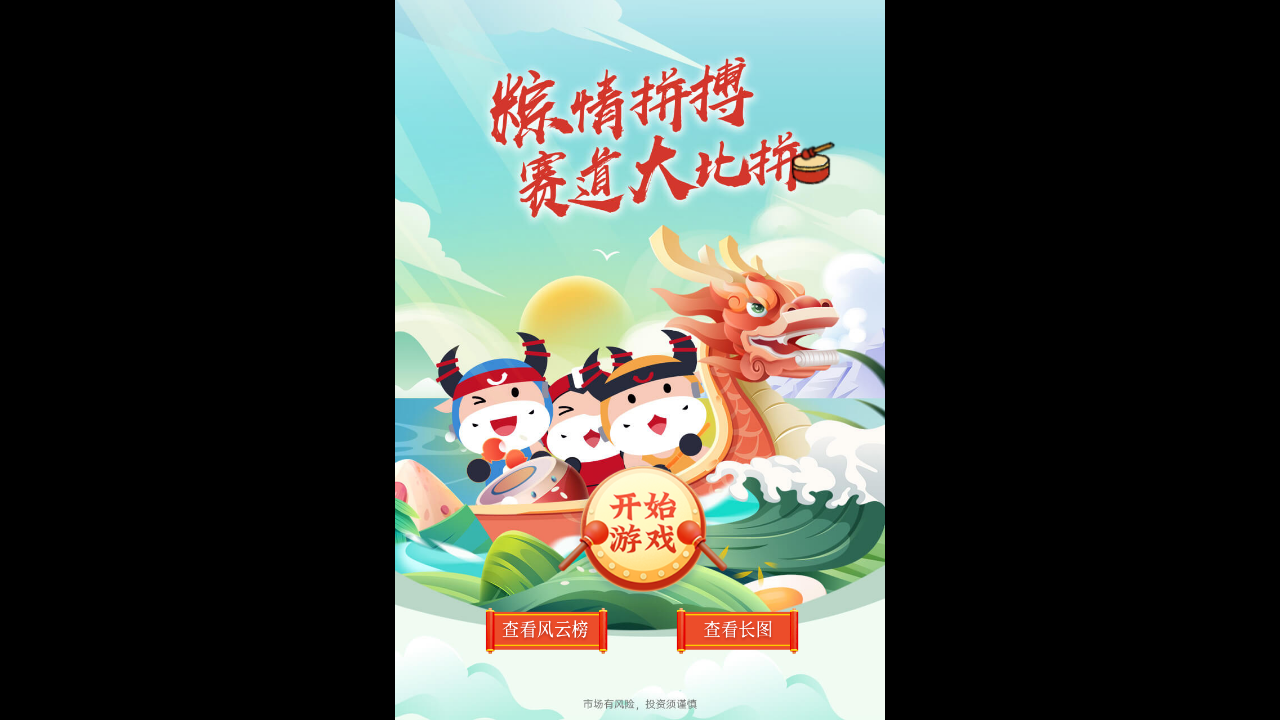

--- FILE ---
content_type: text/html;charset=UTF-8
request_url: https://hx.mktzr.cn/gateway/act-ins/page/dttlz
body_size: 24815
content:
<!DOCTYPE html>
<html
>
<base href="/mkt/h5_act/dttlz/"/>

    <head lang="en">
<!--        <meta charset="UTF-8">-->
<!--        <meta name="viewport" content="width=device-width,initial-scale=1.0,user-scalable=no">-->
<!--        <title></title>-->
        
    <meta charset="utf-8">
    <meta http-equiv="Content-Type" content="text/html; charset=utf-8" />
    <meta id="viewport" name="viewport" content="width=device-width,initial-scale=1.0,minimum-scale=1.0,maximum-scale=1.0,user-scalable=no">
    <meta name="format-detection" content="telephone=no"/>
    <meta name="x5-orientation" content="portrait">
    <link rel="shortcut icon" href="#"/>
    <!-- 通用CSS -->
    <link rel="stylesheet" href="https://qn.mktzr.com/common/css/border.css?v=2"/>
    <link rel="stylesheet" href="https://qn.mktzr.com/common/css/original.css?v=2"/>
    <link href="/mkt/h5_act/common/captcha/captcha.css" rel="stylesheet">
    <link href="/mkt/h5_act/common/loading/loading.css" rel="stylesheet">
    <title></title>
    <script type="text/javascript">
	
        var cdn =  "https:\/\/qn.mktzr.com\/dttlz\/"
        //cdn = ""
        var ActData = {}
        var fileVersion = 0.19
        var wxUser
        //let tplCode = null
        var activityCode = "dttlz"
        var invitationCode = ""
        var dev = null
        if (dev) {
            sessionStorage.setItem('dev', dev)
        }
        var code = null || null
        var version = new Date().getTime()
        if (typeof WeixinJSBridge == "object" && typeof WeixinJSBridge.invoke == "function") {
            handleFontSize();
        } else {
            if (document.addEventListener) {
                document.addEventListener("WeixinJSBridgeReady", handleFontSize, false);
            } else if (document.attachEvent) {
                document.attachEvent("WeixinJSBridgeReady", handleFontSize);
                document.attachEvent("onWeixinJSBridgeReady", handleFontSize);
            }
        }
        function handleFontSize() {
            // 设置网页字体为默认大小
            WeixinJSBridge.invoke('setFontSizeCallback', {
                'fontSize': 0
            });
            // 重写设置网页字体大小的事件
            WeixinJSBridge.on('menu:setfont', function () {
                WeixinJSBridge.invoke('setFontSizeCallback', {
                    'fontSize': 0
                });
            });
        }
    </script>

        <link rel="stylesheet" href="css/common.css?2"/>

        <style >
            #login .dialog_container{
                background-image: url("https://qn.mktzr.com/dttlz/images/login.png?0.19");
            }
            #rank .dialog_container{
                background-image:  url("https://qn.mktzr.com/dttlz/images/rank_bg.png?0.19");
            }
            #rule .dialog_container{
                background-image: url("https://qn.mktzr.com/dttlz/images/rule.png?0.19");
            }
            .endDialog{
                background-image: url("https://qn.mktzr.com/dttlz/images/end_bg.png?0.19");
            }
            .endDialog .retryBtn{
                background-image: url("https://qn.mktzr.com/dttlz/images/retry_btn.png?0.19");
            }
            .endDialog .backToIndexBtn{
                background-image: url("https://qn.mktzr.com/dttlz/images/backToIndex.png?0.19");
            }
            .endDialog[data-result="success"] .dialog_container{
                background-image: url("https://qn.mktzr.com/dttlz/images/success.png?0.19") ;
            }
            .endDialog .lottery_btn{
                background-image:url("https://qn.mktzr.com/dttlz/images/lottery_btn.png?0.19");
            }
            .endDialog[data-result="fail"]  .dialog_container{
                background-image: url("https://qn.mktzr.com/dttlz/images/failure.png?0.19");
            }
            .switchDialog{
                background-image: url("https://qn.mktzr.com/dttlz/images/switch.jpg?0.19");
            }
            #noAward .dialog_container{
                background-image: url("https://qn.mktzr.com/dttlz/images/no_award.png?0.19");
            }
            #viewAward .dialog_container{
                background-image: url("https://qn.mktzr.com/dttlz/images/award.png?0.19");
            }
            #rank .rankIcon[data-rank="1"]{
                background-image: url("https://qn.mktzr.com/dttlz/images/rank1.png?0.19");
            }
            #rank .rankIcon[data-rank="2"]{
                background-image: url("https://qn.mktzr.com/dttlz/images/rank2.png?0.19");
            }
            #rank .rankIcon {
                background-image: url("https://qn.mktzr.com/dttlz/images/rank3.png?0.19");
            }
            .closeBtn{
                background-image: url("https://qn.mktzr.com/dttlz/images/close_btn.png?0.19");
            }
        </style>
    </head>

    <body scroll="no" style="overflow: hidden" >
        <div id="rule" class="page_box">
            <div class="closeBtn"></div>
            <div class="dialog_container"> </div>
        </div>
        <div class="page_box endDialog">
            <div class="dialog_container">
                <div class="lottery_btn" onclick="lottery()"></div>
            </div>
            <div class="score"></div>
            <div class="latestScore"></div>
            <div class="latestRank"></div>
            <div class="backToIndexBtn"></div>
            <div class="retryBtn"></div>
        </div>
        <div class="page_box detailDialog">
            <img src="https://qn.mktzr.com/dttlz/images/detail.jpg">
            <div class="back_btn"></div>
        </div>

        <div id="login" class="page_box">
            <div class="dialog_container">
                <input type="text" placeholder="请输入手机号" class="mobile" id="mobile" maxlength="11">
                <input type="text" placeholder="请输入验证码" class="verifyCode" id="verifyCode" maxlength="4">
                <div class="sendSmsBtn" >获取验证码</div>
                <div class="login_btn centers" id="login_btn" onclick="login()"></div>
            </div>
        </div>
        <div class="captcha_mask">
            <div class="captcha_main">
                <img alt="" src="" class="captcha_img"/>
                <input type="text" class="captcha_value" maxlength="2" placeholder="请输入算式结果"/>
                <span class="sendSms">确定</span>
            </div>
        </div>
        <div id="rank" class="page_box">
            <div class="closeBtn"></div>
            <div class="dialog_container">
                <div class="rank_list">

                </div>
                <div class="personal">

                </div>
            </div>
        </div>
        <div class="page_box" id="viewAward">
            <div class="dialog_container"></div>
            <div class="bonus">0.02</div>
            <div class="closeBtn"></div>
        </div>
        <div class="page_box" id="noAward">
            <div class="dialog_container"></div>
            <div class="closeBtn"></div>
        </div>
        <div id="container">

            <div id="music">
                <div class="guImg">
                    <img src="https://qn.mktzr.com/dttlz/images/guImg.png?0.19"/>
                </div>
                <div class="cuiImg dagu">
                    <img src="https://qn.mktzr.com/dttlz/images/cuiIMg.png?0.19"/>
                </div>
            </div>
        </div>
	
    <script type="text/javascript" src="https://qn.mktzr.com/mkt/js/vue.min.js"></script>
    <script type="text/javascript" src="https://qn.mktzr.com/mkt/js/vue-tap.js"></script>

	
    <script type="text/javascript" src="https://qn.mktzr.com/mkt/js/jquery-3.3.1.min.js"></script>

        
    <script src="/mkt/h5_act/common/captcha/captcha.js"></script>
    <script src="/mkt/h5_act/common/loading/loading.js"></script>
    <script type="text/javascript" src="https://qn.mktzr.com/common/js/preload.min.js"></script>
    <script type="text/javascript" src="https://qn.mktzr.com/common/js/sound.min.js"></script>
    <script type="text/javascript" src="https://qn.mktzr.com/mkt/js/moment.min.js"></script>
    <script src="https://turing.captcha.qcloud.com/TCaptcha.js"></script>
	<script src="https://as.alipayobjects.com/g/component/antbridge/1.1.1/antbridge.min.js"></script>
    <script type="text/javascript" src="https://res2.wx.qq.com/open/js/jweixin-1.6.0.js"></script>
    <script type="text/javascript" src="https://qn.mktzr.com/common/js/humane.min.js"></script>
    <script type="text/javascript" src="https://qn.mktzr.com/mkt2/js/vconsole.min.js"></script>
    
    <script type="module" src="/mkt/h5_act/common/basic/authIndex.js?v0.0.1"></script>


        <script src="js/LC_APP.min.js"></script>
        <script type="text/javascript">
            sessionStorage.getItem("dev") && new VConsole();
            let gameData = {isEnd: false}
            $(window).on('inited', () => {
                document.title = ActData.title

                if (new Date().getTime() < ActData.endTime && wxUser) {

                    let maxTimes = ActData.currentInstance.instanceSetting?.maxTimes
                    console.log(!maxTimes || wxUser.joinTimes < maxTimes, "time v")
                    if (!maxTimes || wxUser.joinTimes < maxTimes) {
                        //次数用尽
                        gameData.hasChance = true
                    }
                    if (wxUser.lotteryTimes > 0) {
                        gameData.isLottery = true
                    }
                    // _this.isLottery = wxUser.lotteryTimes > 0
                    // if (_this.isLottery && wxUser.joinData.drawRecords[0].winning) {
                    //     vm.amount = wxUser.joinData.drawRecords[0].info.amount / 100
                    // }
                    // _this.addTimePoint()
                    // _this.countTime()
                    // if (wxUser.joinTimes == maxTimes) {
                    //     _this.num = 0
                    // } else {
                    //     _this.num = maxTimes - wxUser.joinTimes % maxTimes
                    // }
                } else {
                    gameData.isEnd = true;
                }

                //hideLoading()
            })
            let app;
            let sounds = {}
            const toast = function (msg) {
                humane.remove(function () {
                    humane.log(msg)
                })
            }

            //gameData.isTest = false;
            $(function () {



                app = new LC_APP({
                    file_url_cdn: cdn,
                    file_version: fileVersion,
                    isWx: true,
                    loadPage: 'gif',
                    isCanvas: true,
                    iosInput: ['mobile','verifyCode'],
                    sounds: {
                        use_soundjs: false,
                        isBgm: false,
                        isClickSound: false,
                        btnType: 1,
                        btnPosition: 'left',
                        soundArr: [],
                        sound_on: 'images/sound_on.png?v1.0',
                        sound_off: 'images/sound_on.png?v1.0'
                    }
                });
                app.showLoadPage();
                var jsArr = ["js/pixi.min.js", 'js/lc-aes.js', 'js/aes.js', "js/lib.js", "js/common.js", "js/TweenMax.min.js"];
                app.init(jsArr, init);

                $(".closeBtn").click(function(){
                    createjs.Sound.play("btn_click")
                    $(this).parent().hide()
                })
                $(".retryBtn").click(function(){
                    $(".endDialog").hide()

                    start_game()
                })
                $(".backToIndexBtn").click(function(){
                    $(".endDialog").hide()
                    createjs.Sound.play("btn_click")
                    app.viewsController.to("index")
                })
                $(".captcha_mask").on("click", function (e) {
                    let t = $(e.target)

                    if (t.hasClass("captcha_mask")) {
                        $(this).hide()
                    }
                    if (t.hasClass("captcha_img")) {
                        showCaptcha($("#login .sendSmsBtn"))
                    }

                })

                $(".captcha_mask .sendSms").on("click", function () {
                    getVerify()
                })
                $("#login .sendSmsBtn").on("click", function () {
                    if (!getverifylock) {
                        showCaptcha($(this))
                    }
                })
                $(".detailDialog .back_btn").click(function(){
                    $(".detailDialog").hide()
                    $("#container").show()
                })
                wx.ready(()=>{
                    musicPlayHandle()
                })

            });
            //点击停止打鼓
            var isDagu = false;
            let tc = new TencentCaptcha("2019199220", function (res) {
                if (res.ret === 0) {
                    lottery_internal(res.ticket, res.randstr)
                } else {
                    humane.log('未通过验证')
                }
            }, {})
            document.addEventListener("WeixinJSBridgeReady", function () {

                $(".cuiImg").addClass("dagu");
                isDagu = false;
            }, false);
            function musicPlayHandle() { //如果有其他音乐可以在这里进行播放控制

                var soundList = [];

                soundList.push({ id: 'bgm', src: app.getFileUrl('images/bgm.mp3') });
                soundList.push({ id: 'btn_click', src: app.getFileUrl('images/click.mp3') });
                soundList.push({ id: 'lr_click', src: app.getFileUrl('images/lr_click.mp3') });
                soundList.push({ id: 'start_click', src: app.getFileUrl('images/start_click.mp3') });
                soundList.push({ id: 'success', src: app.getFileUrl('images/success.mp3')});
                soundList.push({ id: 'boom', src: app.getFileUrl('images/boom.mp3')});
                soundList.push({ id: 'bonus', src: app.getFileUrl('images/bonus.mp3')});
                var queue = new createjs.LoadQueue();
                createjs.Sound.alternateExtensions = ["mp3"];
                queue.installPlugin(createjs.Sound);
                queue.on('complete', function () {
                    console.log("queue complete 播放音乐")
                    sounds["bgm"] = createjs.Sound.play("bgm",{ interrupt: createjs.Sound.INTERRUPT_ANY,loop: -1,volume:0.2})
                    console.log("bgm",sounds["bgm"])
                });
                queue.loadManifest(soundList);

            };
            let captchaKey = ""

            async function showCaptcha(dom) {
                let tel = $('.mobile').val()
                if (tel.match(/^\s*$/)) {
                    toast('请填写手机号')
                    return false
                }
                let top = dom.position().top + dom.parent().position().top
                $(".captcha_main").css("top", `calc(${top + "px + 0.7rem"})`)
                let res = await api.getImgCode()
                $('.captcha_img').attr('src', res.result.base64Img)
                captchaKey = res.result.captchaKey
                $(".captcha_mask").show()
                $(".captcha_value").focus()
            }

            function hideCapthca() {
                $(".captcha_mask").hide()
                $(".captcha_value").val("")

            }

            function showDetail(){
                $(".detailDialog").show()
                $("#container").hide()
                gameData.isViewd = true;
            }

            function getE(str) {
                return document.getElementById(str)
            };
            let viewed = false
            async function start_game() {
                createjs.Sound.play("start_click")
                if(gameData.isEnd){
                    toast("活动已结束")
                    return
                }
                if(wxUser.joinTimes===0 && !gameData.isViewd){
                    toast("先阅读长图再开始游戏")
                    showDetail()
                    return;
                }
                let v = await beforeStart();
                v && app.viewsController.to("switch")
                // v && app.viewsController.to("game")
                // app.assemblys.game.changeType(3)

            }
            async function beforeStart(){
                if(gameData.isEnd){
                    my_alert("活动已结束")
                    return false
                }
                if (!gameData.hasChance) {
                    toast("参与次数用完了")
                    return false;
                }
                return await api.addTimePoint(activityCode, false)
            }
            function init() {
                window.toProgress();

                // setfont('.mobile', 28);
                // setfont('.verifyCode', 28);
                // setfont('.sendSms', 24);

                $("#music").show();
                $(".guImg,.cuiImg").click(function () {
                    if(!sounds["bgm"]) return;

                    if (isDagu) {
                        sounds["bgm"].paused=false

                        $(".cuiImg").addClass("dagu");
                        isDagu = false;
                    } else {
                        sounds["bgm"].paused=true
                        $(".cuiImg").removeClass("dagu");
                        isDagu = true;
                    }
                })

            };
            var getverifylock = false;

            async function getVerify() {
                if (!getverifylock) {
                    let tel = $('.mobile').val()
                    let captcha = $(".captcha_value").val()
                    if (tel.match(/^\s*$/)) {
                        toast('请填写手机号')
                        return false
                    }
                    if (!tel.match(/^1\d{10}$/)) {
                        toast('手机号填写有误')
                        return false
                    }
                    if (!captcha) {
                        toastt('请填写算式结果')
                        return false
                    }
                    getverifylock = true

                    // 短信接口
                    let res = await api.sendMessge({
                        mobile: tel,
                        channel: "JSMS",
                        code: "test01",
                        captchaKey: captchaKey,
                        captchaCode: captcha
                    })
                    if (res.result) {
                        verify_count_down('.sendSmsBtn', 60, 's', '获取验证码');
                        // coundDownSmsBtn()
                        hideCapthca()
                        toast("短信发送成功")
                    } else {
                        window.sendingSms = false
                        getverifylock = false
                        showCaptcha()
                    }
                }
            }

            function showResult() {

            }

            async function gameEnd(score) {
                console.log("游戏结束，获得积分：", score)
                $(".score").html(score)
                $(".lottery_btn").hide()
                let records = wxUser.joinData?.records || []
                let maxScore = Math.max(...records.map(r=>r.score),0)
                if (score >= (ActData.currentInstance?.instanceSetting?.scoreThreshold || 0)) {
                    //挑战成功

                    if(score>maxScore){
                        showLoading(true)
                        let res = await api.gameFinish({
                            activityCode: activityCode,
                            score: score
                        })
                        hideLoading()
                        if(res){
                            wxUser = res.record;
                            $(window).trigger('inited')
                        }
                        maxScore = score
                    }
                    records = wxUser.joinData.records
                    let rank = Math.min(...records.map(r=>r.rank))
                    $(".latestRank").html(rank)
                    $(".latestScore").html(maxScore || score)
                    if(!gameData.isLottery){
                        $(".lottery_btn").show()
                    }
                    //若第一次挑战成功或者本次分数超过上次则提交更新排行榜
                    $(".endDialog").attr("data-result", "success")
                    // }
                } else {
                    //挑战失败弹窗
                    $(".endDialog").attr("data-result", "fail")
                    let rank = records.length>0?Math.min(...records.map(r=>r.rank)):"未上榜"
                    console.log("挑战失败")
                    $(".latestScore").html(maxScore || score)
                    $(".latestRank").html(rank)
                }
                $(".endDialog").show()

            }

            function verify_count_down(target, count, suffix, normal) {
                if (count > 1) {
                    count--
                    $(target).text(count + suffix)
                    setTimeout(function () {
                        verify_count_down(target, count, suffix, normal);
                    }, 1000);
                } else {
                    $(target).text(normal)
                    getverifylock = false
                }
            }

            function setfont(n, fz) {
                var type = n.slice(0, 1);
                var name = n.slice(1, n.length);
                if (type == "#") {
                    getE(name).style.fontSize = fz * app.scale + "px";
                } else {
                    var group = document.getElementsByClassName(name);
                    for (var i = 0; i < group.length; i++) {
                        group[i].style.fontSize = fz * app.scale + "px";
                    }
                }
            }
            async function login() {
                if (window.signed) {
                    lottery()
                }
                var tel = $('.mobile').val()
                var verify = $('.verifyCode').val()

                if (tel.match(/^\s*$/)) {
                    toast('请填写手机号')
                    return false
                }

                if (verify.match(/^\s*$/)) {
                    toast('请填写验证码')
                    return false
                }

                if (!tel.match(/^1\d{10}$/)) {
                    toast('手机号填写有误')
                    return false
                }

                if (!verify.match(/^\d{4}$/)) {
                    toast('验证码填写有误')
                    return false
                }
                if (app.sub_lock) {
                    return false
                }
                // 手机登录接口
                let res = await api.bindmobile({
                    activityCode: ActData.code,
                    mobile: tel,
                    verificationCode: verify
                })
                if (res.success) {
                    wxUser = res.result
                    window.signed = true;
                    $("#login").hide()
                    lottery()
                }
            }
            function lottery(){

                console.log("抽奖")
                if (!wxUser.mobile) {
                    $("#login").show()
                    return
                }
                console.log("抽奖")
                tc.show()
            }
            async function lottery_internal(ticket,randomStr){
                console.log("开始抽奖")
                $(".lottery_btn").hide()
                showLoading(true)
                let res = await api.lotteryDraw({
                    activityCode: ActData.code,
                    ticket,
                    randomStr
                })
                hideLoading()
                if (res.success) {
                    wxUser = res.result.userActivityRecord
                    $(window).trigger('inited')
                    if (res.result.winning) {
                        $("#viewAward .bonus").html(res.result.info.amount / 100);
                        $("#viewAward").show()
                    } else {
                        $("#noAward").show()
                    }
                }


            }
        </script>
    </body>

</html>


--- FILE ---
content_type: text/css
request_url: https://qn.mktzr.com/common/css/border.css?v=2
body_size: 682
content:
@charset "utf-8";

.border,
.border-top,
.border-right,
.border-bottom,
.border-left,
.border-topbottom,
.border-rightleft,
.border-topleft,
.border-rightbottom,
.border-topright,
.border-bottomleft {
  position: relative;
}

.border::before,
.border-top::before,
.border-right::before,
.border-bottom::before,
.border-left::before,
.border-topbottom::before,
.border-topbottom::after,
.border-rightleft::before,
.border-rightleft::after,
.border-topleft::before,
.border-topleft::after,
.border-rightbottom::before,
.border-rightbottom::after,
.border-topright::before,
.border-topright::after,
.border-bottomleft::before,
.border-bottomleft::after {
  content: "\0020";
  overflow: hidden;
  position: absolute;
}

/* border
 * 因，边框是由伪元素区域遮盖在父级
 * 故，子级若有交互，需要对子级设置
 * 定位 及 z轴
 */
.border::before {
  box-sizing: border-box;
  top: 0;
  left: 0;
  height: 100%;
  width: 100%;
  border: 1px solid #eaeaea;
  transform-origin: 0 0;
}

.border-top::before,
.border-bottom::before,
.border-topbottom::before,
.border-topbottom::after,
.border-topleft::before,
.border-rightbottom::after,
.border-topright::before,
.border-bottomleft::before {
  left: 0;
  width: 100%;
  height: 1px;
}

.border-right::before,
.border-left::before,
.border-rightleft::before,
.border-rightleft::after,
.border-topleft::after,
.border-rightbottom::before,
.border-topright::after,
.border-bottomleft::after {
  top: 0;
  width: 1px;
  height: 100%;
}

.border-top::before,
.border-topbottom::before,
.border-topleft::before,
.border-topright::before {
  border-top: 1px solid #eaeaea;
  transform-origin: 0 0;
}

.border-right::before,
.border-rightbottom::before,
.border-rightleft::before,
.border-topright::after {
  border-right: 1px solid #eaeaea;
  transform-origin: 100% 0;
}

.border-bottom::before,
.border-topbottom::after,
.border-rightbottom::after,
.border-bottomleft::before {
  border-bottom: 1px solid #eaeaea;
  transform-origin: 0 100%;
}

.border-left::before,
.border-topleft::after,
.border-rightleft::after,
.border-bottomleft::after {
  border-left: 1px solid #eaeaea;
  transform-origin: 0 0;
}

.border-top::before,
.border-topbottom::before,
.border-topleft::before,
.border-topright::before {
  top: 0;
}

.border-right::before,
.border-rightleft::after,
.border-rightbottom::before,
.border-topright::after {
  right: 0;
}

.border-bottom::before,
.border-topbottom::after,
.border-rightbottom::after,
.border-bottomleft::after {
  bottom: 0;
}

.border-left::before,
.border-rightleft::before,
.border-topleft::after,
.border-bottomleft::before {
  left: 0;
}

@media (max--moz-device-pixel-ratio: 1.49),
(-webkit-max-device-pixel-ratio: 1.49),
(max-device-pixel-ratio: 1.49),
(max-resolution: 143dpi),
(max-resolution: 1.49dppx) {
  /* 默认值，无需重置 */
}

@media (min--moz-device-pixel-ratio: 1.5) and (max--moz-device-pixel-ratio: 2.49),
(-webkit-min-device-pixel-ratio: 1.5) and (-webkit-max-device-pixel-ratio: 2.49),
(min-device-pixel-ratio: 1.5) and (max-device-pixel-ratio: 2.49),
(min-resolution: 144dpi) and (max-resolution: 239dpi),
(min-resolution: 1.5dppx) and (max-resolution: 2.49dppx) {
  .border::before {
    width: 200%;
    height: 200%;
    transform: scale(.5);
  }

  .border-top::before,
  .border-bottom::before,
  .border-topbottom::before,
  .border-topbottom::after,
  .border-topleft::before,
  .border-rightbottom::after,
  .border-topright::before,
  .border-bottomleft::before {
    transform: scaleY(.5);
  }

  .border-right::before,
  .border-left::before,
  .border-rightleft::before,
  .border-rightleft::after,
  .border-topleft::after,
  .border-rightbottom::before,
  .border-topright::after,
  .border-bottomleft::after {
    transform: scaleX(.5);
  }
}

@media (min--moz-device-pixel-ratio: 2.5),
(-webkit-min-device-pixel-ratio: 2.5),
(min-device-pixel-ratio: 2.5),
(min-resolution: 240dpi),
(min-resolution: 2.5dppx) {
  .border::before {
    width: 300%;
    height: 300%;
    transform: scale(.33333);
  }

  .border-top::before,
  .border-bottom::before,
  .border-topbottom::before,
  .border-topbottom::after,
  .border-topleft::before,
  .border-rightbottom::after,
  .border-topright::before,
  .border-bottomleft::before {
    transform: scaleY(.33333);
  }

  .border-right::before,
  .border-left::before,
  .border-rightleft::before,
  .border-rightleft::after,
  .border-topleft::after,
  .border-rightbottom::before,
  .border-topright::after,
  .border-bottomleft::after {
    transform: scaleX(.33333);
  }
}


--- FILE ---
content_type: text/css
request_url: https://qn.mktzr.com/common/css/original.css?v=2
body_size: 272
content:
html,
body {
  min-height: 100%;
}

.humane,
.humane-original {
  position: fixed;
  -moz-transition: all 0.2s ease-out;
  -webkit-transition: all 0.2s ease-out;
  -ms-transition: all 0.2s ease-out;
  -o-transition: all 0.2s ease-out;
  transition: all 0.2s ease-out;
  z-index: 100000;
  filter: progid:DXImageTransform.Microsoft.Alpha(Opacity=100);
}

.humane,
.humane-original {
  font-family: Ubuntu, Verdana, sans-serif;
  line-height: 0.4rem;
  font-size: 0.3rem;
  top: 40%;
  left: 25%;
  opacity: 0;
  width: 50%;
  min-height: 0.4rem;
  padding: 0.1rem;
  text-align: center;
  background-color: #000;
  color: #fff;
  -webkit-border-radius: 0.15rem;
  border-radius: 0.15rem;
}

.humane p,
.humane-original p,
.humane ul,
.humane-original ul {
  margin: 0;
  padding: 0;
}

.humane ul,
.humane-original ul {
  list-style: none;
}

.humane.humane-original-info,
.humane-original.humane-original-info {
  background-color: #030;
}

.humane.humane-original-success,
.humane-original.humane-original-success {
  background-color: #030;
}

.humane.humane-original-error,
.humane-original.humane-original-error {
  background-color: #300;
}

.humane.humane-animate,
.humane-original.humane-original-animate {
  opacity: 0.8;
}

.humane.humane-animate:hover,
.humane-original.humane-original-animate:hover {
  opacity: 0.6;
}

.humane.humane-js-animate,
.humane-original.humane-original-js-animate {
  opacity: 0.8;
}

.humane.humane-js-animate:hover,
.humane-original.humane-original-js-animate:hover {
  opacity: 0.6;
  filter: progid:DXImageTransform.Microsoft.Alpha(Opacity=60);
}

--- FILE ---
content_type: text/css
request_url: https://hx.mktzr.cn/mkt/h5_act/common/captcha/captcha.css
body_size: 4113
content:
.captcha-mask{
    position:fixed;
    left:0;
    top:0;
    width: 100%;
    height:100%;
    z-index:9999999;
    background:rgba(99,99,99,.5)
}
.captcha-container {
    position:absolute;
    background-color: #fff;
    width: 278px;
    height: 285px;
    z-index: 999;
    box-sizing: border-box;
    padding: 9px;
    border-radius: 6px;
    box-shadow: 0 0 11px 0 #999999;
    user-select: none;
    left:50%;
    top:50%;
    transform: translate(-50%,-50%);
}
.captcha-container[mode="WORD_IMAGE_CLICK"]{
    height:250px;
}
.captcha-container .content {
    width: 100%;
    height: 159px;
    position: relative;
    overflow: hidden;
}
.captcha-container .content .captcha-tips{
    height: 25px;
    width: 100%;
    position: absolute;
    bottom: -25px;
    left: 0;
    z-index: 999;
    font-size: 15px;
    line-height: 25px;
    /*background-color: #FF5D39;*/
    color: #fff;
    text-align: center;
    /* transform: translateY(0px); */
    /* display: none; */
    /* transition: max-height 0.5s; */

}
.captcha-container .content .captcha-tips.error{
    background-color: #FF5D39;
}
.captcha-container .content .captcha-tips.success{
    background-color: #39C522;
}
.captcha-container .content .captcha-tips.on{
    transition: bottom .3s ease-in-out;
    bottom: 0;
}

.captcha-container .bg-img-div {
    width: 100%;
    height: 100%;
    position: absolute;
    transform: translate(0px, 0px);
}
.captcha-container[mode="CONCAT"] .bg-img-div{
    background-size: 100% 159px;
    background-image: none;
    background-position: 0 0;
    z-index: 0;
}

.captcha-container .captcha-img-div {
    height: 100%;
    position: absolute;
    transform: translate(0px, 0px);
}
.captcha-container[mode="CONCAT"] .captcha-img-div{
    width:100%;
    background-size: 100% 159px;
    position: absolute;
    transform: translate(0px, 0px);
    z-index: 1;

}
.captcha-container .bg-img-div img {
    width: 100%;
}

.captcha-container .captcha-img-div img {
    height: 100%;
}

.captcha-container .slider-move {
    height: 60px;
    width: 100%;
    margin: 11px 0;
    position: relative;
}
.captcha-container .click-tip {
    height: 40px;
    width: 100%;
}
.captcha-container .bottom {
    height: 19px;
    width: 100%;
    margin-top:12px;
}

.captcha-container .refresh-btn, .close-btn, .slider-move-track, .slider-move-btn {
    background: url(https://qn.mktzr.com/common/captcha/sprite.png) no-repeat;
    cursor: pointer
}

.captcha-container .refresh-btn, .close-btn {
    display: inline-block;
}

.captcha-container .slider-move .slider-move-track {
    line-height: 38px;
    font-size: 14px;
    text-align: center;
    white-space: nowrap;
    color: #88949d;
    -moz-user-select: none;
    -webkit-user-select: none;
    user-select: none;
}

.captcha-container .slider-move .slider-move-btn {
    transform: translate(0px, 0px);
    background-position: -5px 11.79625%;
    position: absolute;
    top: -12px;
    left: 0;
    width: 66px;
    height: 66px;
}

.captcha-container .bottom .close-btn {
    width: 20px;
    height: 20px;
    background-position: 0 44.86874%;
}

.captcha-container .bottom .refresh-btn {
    width: 20px;
    height: 20px;
    background-position: 0 81.38425%;
}


.captcha-container .tip-img {
    width: 130px;
    position: absolute;
    right: 5px;
}

.captcha-container .slider-move-span {
    font-size: 18px;
    display: inline-block;
    height: 40px;
    line-height: 40px;
}

.captcha-container .click-span {
    position: absolute;
    left: 0;
    top: 0;
    border-radius: 50px;
    background-color: #409eff;
    width: 20px;
    height: 20px;
    text-align: center;
    line-height: 20px;
    color: #fff;
    border: 2px solid #fff;
}

.captcha-container .submit-btn {
    height: 40px;
    width: 120px;
    line-height: 40px;
    text-align: center;
    background-color: #409eff;
    color: #fff;
    font-size: 15px;
    box-sizing: border-box;
    border: 1px solid #409eff;
    float: right;
    border-radius: 5px;
}
.captcha-container .rotate-img-div {
    height: 100%;
    position: absolute;
    transform: rotate(0deg);
    margin-left: 50px;
}

.captcha-container .rotate-img-div img {
    height: 100%;
}


--- FILE ---
content_type: text/css
request_url: https://hx.mktzr.cn/mkt/h5_act/common/loading/loading.css
body_size: 4001
content:
:root{
    --loading-begin:lightgreen;
    --loading-end:lightblue
}

.loading-wrapper{
    display: none;
    position:fixed;
    left:0;
    right:0;
    top:0;
    bottom:0;
    z-index: 99999;
    background-color:transparent;
}
.loading-wrapper.hide{
    animation: fadeOut 0.5s ease-in-out forwards;
}
@keyframes fadeOut {
    0%{
        opacity: 1;
    }
    100%{
        opacity: 0;
    }
}
.loading-wrapper .loading{
    position: absolute;
    font-size:0;
    left:50%;
    top:50%;
    transform: translate(-50%,-50%);
}
.loading-wrapper .loading-progress{
    --color: #2dd22d;
    margin-top:30px;
    height:20px;
    display: flex;
    align-items: center;
    justify-content: center;
    font-size:11px;
    font-weight: bold;
    color:var(--color)
}
.loading-wrapper .loading-progress:after{
    content:"%";
    margin-left:2px;
}
.loading.bar{
    width: 60px;
    height: 40px;
}
.loading.bar span{
    display: inline-block;
    width: 8px;
    height: 100%;
    border-radius: 4px;
    margin-right: 5px;
    background: lightgreen;
    -webkit-animation: load-bar 1s ease infinite;
}
@keyframes load-bar{
    0%,100%{
        height: 40px;
        background: var(--loading-begin);
    }
    50%{
        height: 70px;
        margin-top: -15px;
        margin-bottom: -15px;
        background: var(--loading-end);;
    }
}
.loading.bar span:nth-child(2){
    -webkit-animation-delay:0.2s;
}
.loading.bar span:nth-child(3){
    -webkit-animation-delay:0.4s;
}
.loading.bar span:nth-child(4){
    -webkit-animation-delay:0.6s;
}
.loading.bar span:nth-child(5){
    -webkit-animation-delay:0.8s;
    margin-right: 0;
}


.loading.dot{
    width: 95px;
    height: 15px;
    margin: 0;
}
.loading.dot span{
    display: inline-block;
    width: 15px;
    height: 100%;
    margin-right: 5px;
    border-radius: 50%;
    background: lightgreen;
    -webkit-animation: load-dot 1.04s ease infinite;
}
.loading.dot span:last-child{
    margin-right: 0;
}
@keyframes load-dot{
    0%{
        opacity: 1;
        -webkit-transform: scale(1.3);
        background: var(--loading-begin);
    }
    100%{
        opacity: 0.2;
        -webkit-transform: scale(.3);
        background: var(--loading-end);
    }
}
.loading.dot span:nth-child(1){
    -webkit-animation-delay:0.13s;
}
.loading.dot span:nth-child(2){
    -webkit-animation-delay:0.26s;
}
.loading.dot span:nth-child(3){
    -webkit-animation-delay:0.39s;
}
.loading.dot span:nth-child(4){
    -webkit-animation-delay:0.52s;
}
.loading.dot span:nth-child(5){
    -webkit-animation-delay:0.65s;
}


.loading.circle-dot{
    width: 100px;
    height: 100px;
    position: relative;
}
.loading.circle-dot span{
    display: inline-block;
    width: 20px;
    height: 20px;
    border-radius: 50%;
    background: lightgreen;
    position: absolute;
    -webkit-animation: load-circle-dot 1.04s ease infinite;
}
@-webkit-keyframes load-circle-dot{
    0%{
        -webkit-transform: scale(1.2);
        background: var(--loading-begin);
        opacity: 1;
    }
    100%{
        -webkit-transform: scale(.3);
        background: var(--loading-end);
        opacity: 0.5;
    }
}
.loading.circle-dot span:nth-child(1){
    left: 0;
    top: 50%;
    margin-top:-10px;
    -webkit-animation-delay:0.13s;
}
.loading.circle-dot span:nth-child(2){
    left: 14px;
    top: 14px;
    -webkit-animation-delay:0.26s;
}
.loading.circle-dot span:nth-child(3){
    left: 50%;
    top: 0;
    margin-left: -10px;
    -webkit-animation-delay:0.39s;
}
.loading.circle-dot span:nth-child(4){
    top: 14px;
    right:14px;
    -webkit-animation-delay:0.52s;
}
.loading.circle-dot span:nth-child(5){
    right: 0;
    top: 50%;
    margin-top:-10px;
    -webkit-animation-delay:0.65s;
}
.loading.circle-dot span:nth-child(6){
    right: 14px;
    bottom:14px;
    -webkit-animation-delay:0.78s;
}
.loading.circle-dot span:nth-child(7){
    bottom: 0;
    left: 50%;
    margin-left: -10px;
    -webkit-animation-delay:0.91s;
}
.loading.circle-dot span:nth-child(8){
    bottom: 14px;
    left: 14px;
    -webkit-animation-delay:1.04s;
}



--- FILE ---
content_type: text/css
request_url: https://hx.mktzr.cn/mkt/h5_act/dttlz/css/common.css?2
body_size: 10038
content:
html,body{
    width: 100%;
    height: 100%;
    font-size: calc(100vw / 7.5);
    font-size: -webkit-calc(100vw / 7.5);
    -webkit-text-size-adjust: 100% !important;
    text-size-adjust: 100% !important;
    -moz-text-size-adjust: 100% !important;
    background: #000;
    margin: 0;
}
.page_box{
    position: absolute;
    left: 0;
    top: 0;
    width: 100%;
    height: 100%;
    background-size: 100% 100%;
    background-position: 0 0;
    background-repeat: no-repeat;
    display: none;
    z-index: 10;
}

.btns{
    position: absolute;
}
.centers{
    position: absolute;
    left: 0;
    right: 0;
    margin: 0 auto;
}
#rank{
    background-color: rgba(0,0,0,.7);

}
.closeBtn{
    background-position: left top ;
    background-repeat:no-repeat;
    width:0.8rem;
    height:0.8rem;
    background-size: 100%;
    z-index:999;
}
#rank .closeBtn{
    position: absolute;
    right:1.2rem;
    top:1.2rem;
}
#rank .dialog_container{

    background-position: left top;
    background-repeat:no-repeat;
    background-size:100%;
    position:absolute;
    left: 10%;
    top: 50%;
    width: 80%;
    height: 100%;
    transform: translateY(-50%);
}
#rank .personal{
    position:absolute;
    left: 4%;
    width:91%;
    font-size:0.28rem;
    top:9.89rem;
}

#rank .rank_list{

    position:absolute;

    width: 91%;

    left: 4%;

    top: 4.03rem;

    height: 5.1rem;

    font-size:0.28rem;

    overflow: auto;
}
#rank .rank_list_item{
    width:100%;
    display:grid;
    grid-template-columns: 25% 50% 25%;
    grid-auto-rows: 1rem;
}
#rank .rank_list_item:not(:last-child){
    border-bottom:2px solid #c42a08;
}
#rank .item-column{
    display: flex;
    min-width: 0;
    align-items: center;
}
#rank .head_image{
    margin-left:10px;
    height:100%;
    display: flex;
    align-items: center;
    width:0.75rem;
}
#rank .head_image img{
    border-radius: 50%;
    height:70%;

    margin-right:10px;
}
#rank .nickname{
    white-space: nowrap;
    overflow: hidden;
    text-overflow: ellipsis;
}
#rank .rank_list .item-column:first-child{
    justify-content: center;
}
#rank .personal .item-column:first-child{
    justify-content: center;
}
#rank .rank_list .item-column:last-child{
    padding-left:0.1rem;
}

#rank .rankIcon{
    width: 50%;
    height: 100%;
    background-position: center center;
    background-size: 100%;
    background-repeat: no-repeat;
    display: flex;
    align-items: center;
    justify-content: center;
    color: white;
}
#rule{

    background-color:rgba(0,0,0,.8);
}
#rule .closeBtn{
    position: absolute;
    top:10.5rem;
    left:50%;
    transform: translateX(-50%);
}
#rule .dialog_container{
    background-repeat: no-repeat;
    background-size: 100%;
    width:80%;
    left:10%;
    top:0.8rem;
    height:9.5rem;
    position:absolute;
    background-position: center center;
}
.dialog_container{
    width:100%;
    position: relative;
}
.detailDialog{
    overflow: auto;
    font-size: 0;
}
.detailDialog img{
    width:100%;
}
.detailDialog .back_btn{
    position:absolute;
    left:0;
    top:1.2rem;
    width: 1.3rem;
    height: 0.5rem;
}
.endDialog{
    overflow: auto;
    background-position:  center top ;
    background-repeat: no-repeat;
    background-size: 100%;
}
.endDialog .retryBtn{
    position: absolute;
    background-position:  center top;
    background-repeat: no-repeat;
    background-size: 100%;
    right: 0.5rem;
    top: 9.5rem;
    width: 2.5rem;
    height: 2.5rem;
}
.endDialog .backToIndexBtn{
    position: absolute;
    background-position:  center top;
    background-repeat: no-repeat;
    background-size: 100%;
    left: 0.5rem;
    top: 9.5rem;
    width: 2.5rem;
    height: 2.5rem;
}
.endDialog[data-result="success"] .dialog_container{
    background-position:  center top;
    background-repeat: no-repeat;
    background-size: 90%;
    height: 10.5rem;

}
.endDialog .lottery_btn{
    background-position:  left top;
    background-repeat: no-repeat;
    background-size: 100%;
    width: 3.2rem;
    height: 1rem;
    position: absolute;
    left:50%;
    transform: translateX(-50%);
    top: 8.6rem;
    display: none;
}
.endDialog .score{
    position: absolute;
    left: 53%;
    width: 2rem;
    height: 0.5rem;
    top: 2.24rem;
    font-weight: bold;
    text-align: center;
    color: #C12B13;
    line-height: 0.5rem;
    font-size: 0.6rem;
    transform: translateX(-50%);
}
.endDialog .latestScore{
    position: absolute;
    left: 50%;
    width: 2rem;
    height: 0.5rem;
    top: 5.95rem;
    font-weight: bold;
    text-align: center;
    color: white;
    line-height: 0.5rem;
    font-size: 0.5rem;
    transform: translateX(-50%);
}
.endDialog .latestRank{
    position: absolute;
    left: 49.5%;
    width: 2rem;
    height: 0.5rem;
    top: 7.6rem;
    font-weight: bold;
    text-align: center;
    color: white;
    line-height: 0.5rem;
    font-size: 0.5rem;
    transform: translateX(-50%);
}
.endDialog .latestScore:after{
    content: "分";
}
.endDialog[data-result="fail"]  .dialog_container{
    background-position:  center top;
    background-repeat: no-repeat;
    background-size: 90%;
    height:10.5rem
}
.endDialog[data-result="fail"] .latestScore{
    top: 3.95rem;
}
.endDialog[data-result="fail"] .latestRank{
    top: 5.6rem;
}
#noAward , #viewAward{
    background-color: rgba(0,0,0,.7);
}
#noAward .dialog_container{
    background-position:  center top;
    background-repeat: no-repeat;
    background-size: 80%;
    height:11rem;
    position:absolute;
    top: 1rem;
}
#noAward .closeBtn{
    background:none;
    position: absolute;
    top: 10.5rem;
    left:50%;
    width: 3.5rem;
    height: 1.2rem;
    transform: translateX(-50%);
}
#viewAward .dialog_container{
    background-position:  center top;
    background-repeat: no-repeat;
    background-size: 80%;
    height: 9rem;
    position:absolute;
    top: 2rem;
}
#viewAward .bonus{
    position:absolute;
    left: 45%;
    transform: translateX(-50%);
    top: 2.72rem;
    font-size: 0.7rem;
    color:#f6c120;
    font-weight: bold;
}
#viewAward .closeBtn{
    background:none;
    position: absolute;
    top: 9.3rem;
    left: 50%;
    width: 3.5rem;
    height: 1.2rem;
    transform: translateX(-50%);
}
#login{
    background-color: rgba(0,0,0,0.7);
}
#login .dialog_container{
    background-repeat: no-repeat;
    background-size: 80%;
    background-position: center top;
    height: 7.5rem;
    margin-top: 2.5rem;
    /* transform: translateY(-50%); */
}

.my_rank_box{
    position: absolute;
    left: 24%;
    width: 44%;
    top: 18%;
    height: 7%;
}
.head_box{
    position: absolute;
    left: 0;
    top: 0;
    width: 27%;
    background: transparent;
    padding: 0.5%;
    border: 1px solid #000000;
    box-sizing: border-box;
    border-radius: 1000px;
    overflow: hidden;
}
.head_box img{
    width: 100%;
    display: block;
}
.my_nick{
    position: absolute;
    left: 33%;
    top: 5%;
    color: #5e1505;
    width: 34%;
    overflow: hidden;
    text-overflow: ellipsis;
    white-space: nowrap;
}
.my_lv{
    position: absolute;
    left: 69%;
    top: 14%;
    color: #5e1505;
}
.my_num{
    position: absolute;
    left: 60%;
    top: 54.8%;
    color: #c52a07;
    width: 34%;
    text-align: center;
}


.mobile,.verifyCode{
    background: transparent;
    color: #000000;
    position: absolute;
    width: 4rem;
    left: 1.7rem;
    top: 2.1rem;
    height: 5.5%;
}
.verifyCode{
    top: 3.3rem;
    width: 2.5rem;
}
.sendSmsBtn{
    position: absolute;
    top: 3.1rem;
    right: 1.3rem;
    height: 0.8rem;
    display: flex;
    justify-content: center;
    align-items: center;
    color: #333333;
    width: 1.55rem;
    font-size: 0.25rem;
}
.name::placeholder,.emali::placeholder{
    height: 100%;
}
.login_btn {
    width: 3.9rem;
    height: 1.3rem;
    top: 5.1rem;
}
#poster_img,#poster_img2{
    width: 100%;
    display: block;
    position: absolute;
    left: 0;
    top: 0;
}
#poster_img{
    opacity: 0;
}
.show_poster{
    position: absolute;
    left: 70%;
    top: 15%;
    width: 12%;
    height: 11%;
}
#music {
    position: absolute;
    right: 10%;
    width: 10%;
    height: 10%;
    top: 1%;
    display: none;
    z-index: 10000;
}
#music .guImg {
    position: absolute;
    right: 10%;
    width: 82%;
    top: 31%;
}

#music .cuiImg {
    position: absolute;
    right: -5%;
    top: 0%;
    width: 74%;
}

#music .guImg img,
#music .cuiImg img {
    width: 100%;
}

#music .dagu {
    animation: animation 0.5s ease infinite;
}

@keyframes animation {
    50% {
        transform: rotate(60deg);
    }
    100% {
        transform: rotate(0deg);
    }
}
.poster_back{
    position: absolute;
    left: 15%;
    width: 6%;
    display: block;
    top: 13%;
}

.captcha_mask{
    position:fixed;
    left:0;
    top:0;
    width: 100%;
    height: 100%;
    z-index: 100;
    background-color: transparent;
    display: none;
}
.captcha_mask .captcha_main{
    position: absolute;
    top: 4rem;
    z-index: 101;
    left: 4.1rem;
    width: 2.4rem;
    height: 1.5rem;
    padding: 0.1rem 0.1rem;
    background: #ccc;
    border-radius: 0.2rem;
    font-size:0;
}
.captcha_mask .captcha_main::after{
    content: "";
    display: block;
    width: 0;
    height: 0;
    border:0.1rem solid transparent;
    border-top-color: #ccc;
    position: absolute;
    /* top: 0; */
    left: 50%;
    transform: translateX(-50%);
    bottom: -0.2rem;
    z-index: 3;
}
.captcha_mask .captcha_main .captcha_img{
    width:100%;
    margin:0;
}
.captcha_mask .captcha_main .captcha_value{
    width: 65%;
    margin-top: 0.15rem;
    text-align: center;
    color: #999999;
    vertical-align: baseline;
    height:0.4rem;
}
.captcha_mask .captcha_main .sendSms{
    margin-left: 0.05rem;

    text-align: center;
    padding: 0.05rem;
    color: white;
    background-color: #0072ff;
    width: 0.64rem;
    height: 0.33rem;
    border-radius: 15%;
    display: inline-block;
    line-height: 0.33rem;
    font-size: 0.2rem;

}
.captcha_mask .captcha_main .captcha_value::placeholder{
    font-size:0.2rem;
}

--- FILE ---
content_type: application/x-javascript
request_url: https://qn.mktzr.com/dttlz/js/lc-aes.js?0.19
body_size: 2646
content:
;var encode_version = 'sojson.v5', blohb = '__0x84739',  __0x84739=['5Ym06Zq054mt5p+x5Yyt776Ow5jCmuS+sOWtj+admuW/jeeruQ==','VmPCmzHDkg==','w49UwqUYw7o=','wr7Dvy/Dv3RqXsOOQQ==','CMKCP8Krwps=','VDkTVcKtw7bCnSU=','P15o','CcKFf8O/','dcOMw7Y=','UsOgw6taw7TDow==','KUR5eBnDr1nCjnE=','w7x3wqU=','ElVz','C8KTIcKxwoo=','YFFQw5F3RcKD','w6TCtsOD','S1MIcQ==','w63DmQo=','w44sw43Cr8KC','w6pawojDjgs=','54iJ5p6J5Y2W77yIYMKB5L6f5a++5p645b2O56m177+Z6L206K+V5pWo5oyd5omr5Lqg55qq5bae5L6N','F8OlIsKEFA==','U2DCkw==','w7jDlg0=','I8O8ZsKE','w6tNwopV','BsOTw6VqWA==','wpE0wpU=','UHwdBA==','KlF5YhI=','E8OmY8OOHcKqw6k=','w5VcwpU=','aVtXw4Y=','NsKSwp8BHw==','Ll9YZQXDoV7Cjw==','QW0YTsKRZyw=','VcOuw6c=','EsKQL8KxfA==','w45JcA==','DHlI','w5Exw5hMfg==','wqgAQw==','NsKSEcK2HhM=','wp7DncOpHXUYw5sVZw==','w5NKwoI=','w718wqXDpRBCwqQ=','N8KxIQ==','aG7CiTPCkA==','ZMONw4YLT15Ewqw=','OMKFwpBXOy5ow5Y=','HsKcMA==','DcKvwpA=','a8OcXsKgBwZS','w4tdw7o=','TTkkRA==','D8KowoA=','wrAKwpA=','DsOoG8K8M8KXw47DoTHChw==','NcOKw7JweMKbw6sD','R8KrwrjCn8KkLMK6w7jDlRJ0','DcObw7PDoiDDuQbDoyw='];(function(_0x254db6,_0x22d1ca){var _0x176d06=function(_0x547067){while(--_0x547067){_0x254db6['push'](_0x254db6['shift']());}};_0x176d06(++_0x22d1ca);}(__0x84739,0x10a));var _0x2974=function(_0x33e4ad,_0xbf0ca7){_0x33e4ad=_0x33e4ad-0x0;var _0x3fc46c=__0x84739[_0x33e4ad];if(_0x2974['initialized']===undefined){(function(){var _0x2d95e9=typeof window!=='undefined'?window:typeof process==='object'&&typeof require==='function'&&typeof global==='object'?global:this;var _0x5750cb='ABCDEFGHIJKLMNOPQRSTUVWXYZabcdefghijklmnopqrstuvwxyz0123456789+/=';_0x2d95e9['atob']||(_0x2d95e9['atob']=function(_0x2adf6c){var _0xe883f4=String(_0x2adf6c)['replace'](/=+$/,'');for(var _0x1abc80=0x0,_0x3da0e4,_0x1e69a0,_0x1bb0d3=0x0,_0x1475f0='';_0x1e69a0=_0xe883f4['charAt'](_0x1bb0d3++);~_0x1e69a0&&(_0x3da0e4=_0x1abc80%0x4?_0x3da0e4*0x40+_0x1e69a0:_0x1e69a0,_0x1abc80++%0x4)?_0x1475f0+=String['fromCharCode'](0xff&_0x3da0e4>>(-0x2*_0x1abc80&0x6)):0x0){_0x1e69a0=_0x5750cb['indexOf'](_0x1e69a0);}return _0x1475f0;});}());var _0x47dd89=function(_0x36b71b,_0x11e027){var _0x3ee94e=[],_0x3abd23=0x0,_0x234b35,_0x4f5675='',_0x2da006='';_0x36b71b=atob(_0x36b71b);for(var _0x91c376=0x0,_0x1b7ca2=_0x36b71b['length'];_0x91c376<_0x1b7ca2;_0x91c376++){_0x2da006+='%'+('00'+_0x36b71b['charCodeAt'](_0x91c376)['toString'](0x10))['slice'](-0x2);}_0x36b71b=decodeURIComponent(_0x2da006);for(var _0x3a43d6=0x0;_0x3a43d6<0x100;_0x3a43d6++){_0x3ee94e[_0x3a43d6]=_0x3a43d6;}for(_0x3a43d6=0x0;_0x3a43d6<0x100;_0x3a43d6++){_0x3abd23=(_0x3abd23+_0x3ee94e[_0x3a43d6]+_0x11e027['charCodeAt'](_0x3a43d6%_0x11e027['length']))%0x100;_0x234b35=_0x3ee94e[_0x3a43d6];_0x3ee94e[_0x3a43d6]=_0x3ee94e[_0x3abd23];_0x3ee94e[_0x3abd23]=_0x234b35;}_0x3a43d6=0x0;_0x3abd23=0x0;for(var _0x55915f=0x0;_0x55915f<_0x36b71b['length'];_0x55915f++){_0x3a43d6=(_0x3a43d6+0x1)%0x100;_0x3abd23=(_0x3abd23+_0x3ee94e[_0x3a43d6])%0x100;_0x234b35=_0x3ee94e[_0x3a43d6];_0x3ee94e[_0x3a43d6]=_0x3ee94e[_0x3abd23];_0x3ee94e[_0x3abd23]=_0x234b35;_0x4f5675+=String['fromCharCode'](_0x36b71b['charCodeAt'](_0x55915f)^_0x3ee94e[(_0x3ee94e[_0x3a43d6]+_0x3ee94e[_0x3abd23])%0x100]);}return _0x4f5675;};_0x2974['rc4']=_0x47dd89;_0x2974['data']={};_0x2974['initialized']=!![];}var _0xb826be=_0x2974['data'][_0x33e4ad];if(_0xb826be===undefined){if(_0x2974['once']===undefined){_0x2974['once']=!![];}_0x3fc46c=_0x2974['rc4'](_0x3fc46c,_0xbf0ca7);_0x2974['data'][_0x33e4ad]=_0x3fc46c;}else{_0x3fc46c=_0xb826be;}return _0x3fc46c;};var passwordAsc=function(_0x54c385){var _0x2deff7={'GvDnR':'1234567890abcdef'};this[_0x2974('0x0','!HAY')]=CryptoJS[_0x2974('0x1','4yWi')][_0x2974('0x2','8wof')]['parse'](_0x54c385);this['vi']=CryptoJS['enc'][_0x2974('0x3','z@4Q')]['parse'](_0x2deff7[_0x2974('0x4','bNbN')]);this['Encrypt']=function(_0x144233){var _0x32f64d=CryptoJS[_0x2974('0x5',']L[U')][_0x2974('0x6','h0dc')][_0x2974('0x7','6Gsl')](_0x144233);var _0x386152=CryptoJS['AES'][_0x2974('0x8','8wof')](_0x32f64d,this[_0x2974('0x9','z@4Q')],{'iv':this['vi'],'mode':CryptoJS[_0x2974('0xa','bI7F')]['CBC'],'padding':CryptoJS['pad'][_0x2974('0xb','MZd3')]});return _0x386152['ciphertext'][_0x2974('0xc','6Gsl')]()['toUpperCase']();};this[_0x2974('0xd','h0dc')]=function(_0x53c609){var _0x25ca95={'aaPaF':function _0x25692c(_0xcf872e,_0x3619be){return _0xcf872e!==_0x3619be;},'fcMbT':_0x2974('0xe','1&k(')};if(_0x25ca95['aaPaF'](_0x25ca95[_0x2974('0xf','(7NM')],'Wxs')){var _0x20f855=CryptoJS[_0x2974('0x10','*%b2')][_0x2974('0x11','8s@z')][_0x2974('0x12','N5Gb')](_0x53c609);var _0x574bf1=CryptoJS[_0x2974('0x13','BW4E')][_0x2974('0x14','(7NM')][_0x2974('0x15','uNjQ')](_0x20f855);var _0x565c95=CryptoJS[_0x2974('0x16','[OzM')][_0x2974('0x17','PM^3')](_0x574bf1,this['key'],{'iv':this['vi'],'mode':CryptoJS['mode'][_0x2974('0x18','(7NM')],'padding':CryptoJS['pad'][_0x2974('0x19','!HAY')]});var _0x4dcf73=_0x565c95[_0x2974('0x1a','1&k(')](CryptoJS['enc'][_0x2974('0x3','z@4Q')]);return _0x4dcf73[_0x2974('0x1b','5zbq')]();}else{var _0x1e3e17=CryptoJS[_0x2974('0x1c','uO$D')]['Utf8']['parse'](_0x53c609);var _0x2d39e5=CryptoJS[_0x2974('0x1d','5zbq')][_0x2974('0x1e','RIn!')](_0x1e3e17,this[_0x2974('0x1f','Jfqc')],{'iv':this['vi'],'mode':CryptoJS[_0x2974('0x20','l(!p')][_0x2974('0x21','5zbq')],'padding':CryptoJS[_0x2974('0x22','$W3N')]['Pkcs7']});return _0x2d39e5[_0x2974('0x23','TOzc')][_0x2974('0x24','bNbN')]()[_0x2974('0x25','dApw')]();}};};;(function(_0xbac188,_0x132fdd,_0x2b37fe){var _0x23b9f4={'SxanQ':'ert','ueVrK':function _0x3f2b36(_0x2682df,_0x4a621c){return _0x2682df!==_0x4a621c;},'beDrv':'undefined','nfqqu':_0x2974('0x26','xpG6'),'qmIuB':'BUw','sCNYb':function _0x41d300(_0x1ecae1,_0x25d0e0){return _0x1ecae1+_0x25d0e0;},'zdIPB':_0x2974('0x27','z)bP')};_0x2b37fe='al';try{_0x2b37fe+=_0x23b9f4['SxanQ'];_0x132fdd=encode_version;if(!(_0x23b9f4['ueVrK'](typeof _0x132fdd,_0x23b9f4['beDrv'])&&_0x132fdd===_0x23b9f4[_0x2974('0x28','!HAY')])){if(_0x23b9f4[_0x2974('0x29','z@4Q')]!==_0x23b9f4['qmIuB']){var _0xf928e8=_0x2974('0x2a','^]U#')[_0x2974('0x2b','uO$D')]('|'),_0x310bb9=0x0;while(!![]){switch(_0xf928e8[_0x310bb9++]){case'0':var _0x54ba3c=_0x3146bb[_0x2974('0x2c','l(!p')](CryptoJS[_0x2974('0x2d','6Gsl')][_0x2974('0x2e','xg6m')]);continue;case'1':var _0x15a655=CryptoJS[_0x2974('0x2f','1&k(')][_0x2974('0x30','52Yl')][_0x2974('0x31','6Gsl')](_0x58b941);continue;case'2':var _0x58b941=CryptoJS[_0x2974('0x32','PM^3')][_0x2974('0x33','6Gsl')][_0x2974('0x34','uO$D')](word);continue;case'3':var _0x3146bb=CryptoJS[_0x2974('0x16','[OzM')][_0x2974('0x35','bI7F')](_0x15a655,this[_0x2974('0x36','DcTK')],{'iv':this['vi'],'mode':CryptoJS[_0x2974('0x37','3P%C')]['CBC'],'padding':CryptoJS[_0x2974('0x38','4yWi')][_0x2974('0x39','&9yF')]});continue;case'4':return _0x54ba3c['toString']();}break;}}else{_0xbac188[_0x2b37fe](_0x23b9f4[_0x2974('0x3a','PM^3')]('删除',_0x2974('0x3b','bNbN')));}}}catch(_0x19eec9){_0xbac188[_0x2b37fe](_0x23b9f4[_0x2974('0x3c','TOzc')]);}}(window));;encode_version = 'sojson.v5';


--- FILE ---
content_type: text/javascript
request_url: https://qn.mktzr.com/common/js/sound.min.js
body_size: 15892
content:
/*!
* @license SoundJS
* Visit http://createjs.com/ for documentation, updates and examples.
*
* Copyright (c) 2011-2015 gskinner.com, inc.
*
* Distributed under the terms of the MIT license.
* http://www.opensource.org/licenses/mit-license.html
*
* This notice shall be included in all copies or substantial portions of the Software.
*/

/**!
 * SoundJS FlashAudioPlugin also includes swfobject (http://code.google.com/p/swfobject/)
 */

this.createjs = this.createjs || {}, function () {
    var a = createjs.SoundJS = createjs.SoundJS || {};
    a.version = "1.0.0", a.buildDate = "Thu, 12 Oct 2017 16:34:05 GMT"
}(), this.createjs = this.createjs || {}, createjs.extend = function (a, b) {
    "use strict";

    function c() {
        this.constructor = a
    }

    return c.prototype = b.prototype, a.prototype = new c
}, this.createjs = this.createjs || {}, createjs.promote = function (a, b) {
    "use strict";
    var c = a.prototype, d = Object.getPrototypeOf && Object.getPrototypeOf(c) || c.__proto__;
    if (d) {
        c[(b += "_") + "constructor"] = d.constructor;
        for (var e in d) c.hasOwnProperty(e) && "function" == typeof d[e] && (c[b + e] = d[e])
    }
    return a
}, this.createjs = this.createjs || {}, createjs.deprecate = function (a, b) {
    "use strict";
    return function () {
        var c = "Deprecated property or method '" + b + "'. See docs for info.";
        return console && (console.warn ? console.warn(c) : console.log(c)), a && a.apply(this, arguments)
    }
}, this.createjs = this.createjs || {}, createjs.indexOf = function (a, b) {
    "use strict";
    for (var c = 0, d = a.length; d > c; c++) if (b === a[c]) return c;
    return -1
}, this.createjs = this.createjs || {}, function () {
    "use strict";
    createjs.proxy = function (a, b) {
        var c = Array.prototype.slice.call(arguments, 2);
        return function () {
            return a.apply(b, Array.prototype.slice.call(arguments, 0).concat(c))
        }
    }
}(), this.createjs = this.createjs || {}, function () {
    "use strict";

    function BrowserDetect() {
        throw"BrowserDetect cannot be instantiated"
    }

    var a = BrowserDetect.agent = window.navigator.userAgent;
    BrowserDetect.isWindowPhone = a.indexOf("IEMobile") > -1 || a.indexOf("Windows Phone") > -1, BrowserDetect.isFirefox = a.indexOf("Firefox") > -1, BrowserDetect.isOpera = null != window.opera, BrowserDetect.isChrome = a.indexOf("Chrome") > -1, BrowserDetect.isIOS = (a.indexOf("iPod") > -1 || a.indexOf("iPhone") > -1 || a.indexOf("iPad") > -1) && !BrowserDetect.isWindowPhone, BrowserDetect.isAndroid = a.indexOf("Android") > -1 && !BrowserDetect.isWindowPhone, BrowserDetect.isBlackberry = a.indexOf("Blackberry") > -1, createjs.BrowserDetect = BrowserDetect
}(), this.createjs = this.createjs || {}, function () {
    "use strict";

    function EventDispatcher() {
        this._listeners = null, this._captureListeners = null
    }

    var a = EventDispatcher.prototype;
    EventDispatcher.initialize = function (b) {
        b.addEventListener = a.addEventListener, b.on = a.on, b.removeEventListener = b.off = a.removeEventListener, b.removeAllEventListeners = a.removeAllEventListeners, b.hasEventListener = a.hasEventListener, b.dispatchEvent = a.dispatchEvent, b._dispatchEvent = a._dispatchEvent, b.willTrigger = a.willTrigger
    }, a.addEventListener = function (a, b, c) {
        var d;
        d = c ? this._captureListeners = this._captureListeners || {} : this._listeners = this._listeners || {};
        var e = d[a];
        return e && this.removeEventListener(a, b, c), e = d[a], e ? e.push(b) : d[a] = [b], b
    }, a.on = function (a, b, c, d, e, f) {
        return b.handleEvent && (c = c || b, b = b.handleEvent), c = c || this, this.addEventListener(a, function (a) {
            b.call(c, a, e), d && a.remove()
        }, f)
    }, a.removeEventListener = function (a, b, c) {
        var d = c ? this._captureListeners : this._listeners;
        if (d) {
            var e = d[a];
            if (e) for (var f = 0, g = e.length; g > f; f++) if (e[f] == b) {
                1 == g ? delete d[a] : e.splice(f, 1);
                break
            }
        }
    }, a.off = a.removeEventListener, a.removeAllEventListeners = function (a) {
        a ? (this._listeners && delete this._listeners[a], this._captureListeners && delete this._captureListeners[a]) : this._listeners = this._captureListeners = null
    }, a.dispatchEvent = function (a, b, c) {
        if ("string" == typeof a) {
            var d = this._listeners;
            if (!(b || d && d[a])) return !0;
            a = new createjs.Event(a, b, c)
        } else a.target && a.clone && (a = a.clone());
        try {
            a.target = this
        } catch (e) {
        }
        if (a.bubbles && this.parent) {
            for (var f = this, g = [f]; f.parent;) g.push(f = f.parent);
            var h, i = g.length;
            for (h = i - 1; h >= 0 && !a.propagationStopped; h--) g[h]._dispatchEvent(a, 1 + (0 == h));
            for (h = 1; i > h && !a.propagationStopped; h++) g[h]._dispatchEvent(a, 3)
        } else this._dispatchEvent(a, 2);
        return !a.defaultPrevented
    }, a.hasEventListener = function (a) {
        var b = this._listeners, c = this._captureListeners;
        return !!(b && b[a] || c && c[a])
    }, a.willTrigger = function (a) {
        for (var b = this; b;) {
            if (b.hasEventListener(a)) return !0;
            b = b.parent
        }
        return !1
    }, a.toString = function () {
        return "[EventDispatcher]"
    }, a._dispatchEvent = function (a, b) {
        var c, d, e = 2 >= b ? this._captureListeners : this._listeners;
        if (a && e && (d = e[a.type]) && (c = d.length)) {
            try {
                a.currentTarget = this
            } catch (f) {
            }
            try {
                a.eventPhase = 0 | b
            } catch (f) {
            }
            a.removed = !1, d = d.slice();
            for (var g = 0; c > g && !a.immediatePropagationStopped; g++) {
                var h = d[g];
                h.handleEvent ? h.handleEvent(a) : h(a), a.removed && (this.off(a.type, h, 1 == b), a.removed = !1)
            }
        }
        2 === b && this._dispatchEvent(a, 2.1)
    }, createjs.EventDispatcher = EventDispatcher
}(), this.createjs = this.createjs || {}, function () {
    "use strict";

    function Event(a, b, c) {
        this.type = a, this.target = null, this.currentTarget = null, this.eventPhase = 0, this.bubbles = !!b, this.cancelable = !!c, this.timeStamp = (new Date).getTime(), this.defaultPrevented = !1, this.propagationStopped = !1, this.immediatePropagationStopped = !1, this.removed = !1
    }

    var a = Event.prototype;
    a.preventDefault = function () {
        this.defaultPrevented = this.cancelable && !0
    }, a.stopPropagation = function () {
        this.propagationStopped = !0
    }, a.stopImmediatePropagation = function () {
        this.immediatePropagationStopped = this.propagationStopped = !0
    }, a.remove = function () {
        this.removed = !0
    }, a.clone = function () {
        return new Event(this.type, this.bubbles, this.cancelable)
    }, a.set = function (a) {
        for (var b in a) this[b] = a[b];
        return this
    }, a.toString = function () {
        return "[Event (type=" + this.type + ")]"
    }, createjs.Event = Event
}(), this.createjs = this.createjs || {}, function () {
    "use strict";

    function ErrorEvent(a, b, c) {
        this.Event_constructor("error"), this.title = a, this.message = b, this.data = c
    }

    var a = createjs.extend(ErrorEvent, createjs.Event);
    a.clone = function () {
        return new createjs.ErrorEvent(this.title, this.message, this.data)
    }, createjs.ErrorEvent = createjs.promote(ErrorEvent, "Event")
}(), this.createjs = this.createjs || {}, function () {
    "use strict";

    function ProgressEvent(a, b) {
        this.Event_constructor("progress"), this.loaded = a, this.total = null == b ? 1 : b, this.progress = 0 == b ? 0 : this.loaded / this.total
    }

    var a = createjs.extend(ProgressEvent, createjs.Event);
    a.clone = function () {
        return new createjs.ProgressEvent(this.loaded, this.total)
    }, createjs.ProgressEvent = createjs.promote(ProgressEvent, "Event")
}(window), this.createjs = this.createjs || {}, function () {
    "use strict";

    function LoadItem() {
        this.src = null, this.type = null, this.id = null, this.maintainOrder = !1, this.callback = null, this.data = null, this.method = createjs.Methods.GET, this.values = null, this.headers = null, this.withCredentials = !1, this.mimeType = null, this.crossOrigin = null, this.loadTimeout = b.LOAD_TIMEOUT_DEFAULT
    }

    var a = LoadItem.prototype = {}, b = LoadItem;
    b.LOAD_TIMEOUT_DEFAULT = 8e3, b.create = function (a) {
        if ("string" == typeof a) {
            var c = new LoadItem;
            return c.src = a, c
        }
        if (a instanceof b) return a;
        if (a instanceof Object && a.src) return null == a.loadTimeout && (a.loadTimeout = b.LOAD_TIMEOUT_DEFAULT), a;
        throw new Error("Type not recognized.")
    }, a.set = function (a) {
        for (var b in a) this[b] = a[b];
        return this
    }, createjs.LoadItem = b
}(), this.createjs = this.createjs || {}, function () {
    var a = {};
    a.POST = "POST", a.GET = "GET", createjs.Methods = a
}(), this.createjs = this.createjs || {}, function () {
    var a = {};
    a.BINARY = "binary", a.CSS = "css", a.FONT = "font", a.FONTCSS = "fontcss", a.IMAGE = "image", a.JAVASCRIPT = "javascript", a.JSON = "json", a.JSONP = "jsonp", a.MANIFEST = "manifest", a.SOUND = "sound", a.VIDEO = "video", a.SPRITESHEET = "spritesheet", a.SVG = "svg", a.TEXT = "text", a.XML = "xml", createjs.Types = a
}(), function () {
    var a = {};
    a.a = function () {
        return a.el("a")
    }, a.svg = function () {
        return a.el("svg")
    }, a.object = function () {
        return a.el("object")
    }, a.image = function () {
        return a.el("image")
    }, a.img = function () {
        return a.el("img")
    }, a.style = function () {
        return a.el("style")
    }, a.link = function () {
        return a.el("link")
    }, a.script = function () {
        return a.el("script")
    }, a.audio = function () {
        return a.el("audio")
    }, a.video = function () {
        return a.el("video")
    }, a.text = function (a) {
        return document.createTextNode(a)
    }, a.el = function (a) {
        return document.createElement(a)
    }, createjs.Elements = a
}(), function () {
    var a = {container: null};
    a.appendToHead = function (b) {
        a.getHead().appendChild(b)
    }, a.appendToBody = function (b) {
        if (null == a.container) {
            a.container = document.createElement("div"), a.container.id = "preloadjs-container";
            var c = a.container.style;
            c.visibility = "hidden", c.position = "absolute", c.width = a.container.style.height = "10px", c.overflow = "hidden", c.transform = c.msTransform = c.webkitTransform = c.oTransform = "translate(-10px, -10px)", a.getBody().appendChild(a.container)
        }
        a.container.appendChild(b)
    }, a.getHead = function () {
        return document.head || document.getElementsByTagName("head")[0]
    }, a.getBody = function () {
        return document.body || document.getElementsByTagName("body")[0]
    }, a.removeChild = function (a) {
        a.parent && a.parent.removeChild(a)
    }, a.isImageTag = function (a) {
        return a instanceof HTMLImageElement
    }, a.isAudioTag = function (a) {
        return window.HTMLAudioElement ? a instanceof HTMLAudioElement : !1
    }, a.isVideoTag = function (a) {
        return window.HTMLVideoElement ? a instanceof HTMLVideoElement : !1
    }, createjs.DomUtils = a
}(), function () {
    var a = {};
    a.isBinary = function (a) {
        switch (a) {
            case createjs.Types.IMAGE:
            case createjs.Types.BINARY:
                return !0;
            default:
                return !1
        }
    }, a.isText = function (a) {
        switch (a) {
            case createjs.Types.TEXT:
            case createjs.Types.JSON:
            case createjs.Types.MANIFEST:
            case createjs.Types.XML:
            case createjs.Types.CSS:
            case createjs.Types.SVG:
            case createjs.Types.JAVASCRIPT:
            case createjs.Types.SPRITESHEET:
                return !0;
            default:
                return !1
        }
    }, a.getTypeByExtension = function (a) {
        if (null == a) return createjs.Types.TEXT;
        switch (a.toLowerCase()) {
            case"jpeg":
            case"jpg":
            case"gif":
            case"png":
            case"webp":
            case"bmp":
                return createjs.Types.IMAGE;
            case"ogg":
            case"mp3":
            case"webm":
                return createjs.Types.SOUND;
            case"mp4":
            case"webm":
            case"ts":
                return createjs.Types.VIDEO;
            case"json":
                return createjs.Types.JSON;
            case"xml":
                return createjs.Types.XML;
            case"css":
                return createjs.Types.CSS;
            case"js":
                return createjs.Types.JAVASCRIPT;
            case"svg":
                return createjs.Types.SVG;
            default:
                return createjs.Types.TEXT
        }
    }, createjs.RequestUtils = a
}(), function () {
    var a = {};
    a.ABSOLUTE_PATT = /^(?:\w+:)?\/{2}/i, a.RELATIVE_PATT = /^[.\/]*?\//i, a.EXTENSION_PATT = /\/?[^\/]+\.(\w{1,5})$/i, a.parseURI = function (b) {
        var c = {
            absolute: !1,
            relative: !1,
            protocol: null,
            hostname: null,
            port: null,
            pathname: null,
            search: null,
            hash: null,
            host: null
        };
        if (null == b) return c;
        var d = createjs.Elements.a();
        d.href = b;
        for (var e in c) e in d && (c[e] = d[e]);
        var f = b.indexOf("?");
        f > -1 && (b = b.substr(0, f));
        var g;
        return a.ABSOLUTE_PATT.test(b) ? c.absolute = !0 : a.RELATIVE_PATT.test(b) && (c.relative = !0), (g = b.match(a.EXTENSION_PATT)) && (c.extension = g[1].toLowerCase()), c
    }, a.formatQueryString = function (a, b) {
        if (null == a) throw new Error("You must specify data.");
        var c = [];
        for (var d in a) c.push(d + "=" + escape(a[d]));
        return b && (c = c.concat(b)), c.join("&")
    }, a.buildURI = function (a, b) {
        if (null == b) return a;
        var c = [], d = a.indexOf("?");
        if (-1 != d) {
            var e = a.slice(d + 1);
            c = c.concat(e.split("&"))
        }
        return -1 != d ? a.slice(0, d) + "?" + this.formatQueryString(b, c) : a + "?" + this.formatQueryString(b, c)
    }, a.isCrossDomain = function (a) {
        var b = createjs.Elements.a();
        b.href = a.src;
        var c = createjs.Elements.a();
        c.href = location.href;
        var d = "" != b.hostname && (b.port != c.port || b.protocol != c.protocol || b.hostname != c.hostname);
        return d
    }, a.isLocal = function (a) {
        var b = createjs.Elements.a();
        return b.href = a.src, "" == b.hostname && "file:" == b.protocol
    }, createjs.URLUtils = a
}(), this.createjs = this.createjs || {}, function () {
    "use strict";

    function AbstractLoader(a, b, c) {
        this.EventDispatcher_constructor(), this.loaded = !1, this.canceled = !1, this.progress = 0, this.type = c, this.resultFormatter = null, this._item = a ? createjs.LoadItem.create(a) : null, this._preferXHR = b, this._result = null, this._rawResult = null, this._loadedItems = null, this._tagSrcAttribute = null, this._tag = null
    }

    var a = createjs.extend(AbstractLoader, createjs.EventDispatcher), b = AbstractLoader;
    try {
        Object.defineProperties(b, {
            POST: {
                get: createjs.deprecate(function () {
                    return createjs.Methods.POST
                }, "AbstractLoader.POST")
            }, GET: {
                get: createjs.deprecate(function () {
                    return createjs.Methods.GET
                }, "AbstractLoader.GET")
            }, BINARY: {
                get: createjs.deprecate(function () {
                    return createjs.Types.BINARY
                }, "AbstractLoader.BINARY")
            }, CSS: {
                get: createjs.deprecate(function () {
                    return createjs.Types.CSS
                }, "AbstractLoader.CSS")
            }, FONT: {
                get: createjs.deprecate(function () {
                    return createjs.Types.FONT
                }, "AbstractLoader.FONT")
            }, FONTCSS: {
                get: createjs.deprecate(function () {
                    return createjs.Types.FONTCSS
                }, "AbstractLoader.FONTCSS")
            }, IMAGE: {
                get: createjs.deprecate(function () {
                    return createjs.Types.IMAGE
                }, "AbstractLoader.IMAGE")
            }, JAVASCRIPT: {
                get: createjs.deprecate(function () {
                    return createjs.Types.JAVASCRIPT
                }, "AbstractLoader.JAVASCRIPT")
            }, JSON: {
                get: createjs.deprecate(function () {
                    return createjs.Types.JSON
                }, "AbstractLoader.JSON")
            }, JSONP: {
                get: createjs.deprecate(function () {
                    return createjs.Types.JSONP
                }, "AbstractLoader.JSONP")
            }, MANIFEST: {
                get: createjs.deprecate(function () {
                    return createjs.Types.MANIFEST
                }, "AbstractLoader.MANIFEST")
            }, SOUND: {
                get: createjs.deprecate(function () {
                    return createjs.Types.SOUND
                }, "AbstractLoader.SOUND")
            }, VIDEO: {
                get: createjs.deprecate(function () {
                    return createjs.Types.VIDEO
                }, "AbstractLoader.VIDEO")
            }, SPRITESHEET: {
                get: createjs.deprecate(function () {
                    return createjs.Types.SPRITESHEET
                }, "AbstractLoader.SPRITESHEET")
            }, SVG: {
                get: createjs.deprecate(function () {
                    return createjs.Types.SVG
                }, "AbstractLoader.SVG")
            }, TEXT: {
                get: createjs.deprecate(function () {
                    return createjs.Types.TEXT
                }, "AbstractLoader.TEXT")
            }, XML: {
                get: createjs.deprecate(function () {
                    return createjs.Types.XML
                }, "AbstractLoader.XML")
            }
        })
    } catch (c) {
    }
    a.getItem = function () {
        return this._item
    }, a.getResult = function (a) {
        return a ? this._rawResult : this._result
    }, a.getTag = function () {
        return this._tag
    }, a.setTag = function (a) {
        this._tag = a
    }, a.load = function () {
        this._createRequest(), this._request.on("complete", this, this), this._request.on("progress", this, this), this._request.on("loadStart", this, this), this._request.on("abort", this, this), this._request.on("timeout", this, this), this._request.on("error", this, this);
        var a = new createjs.Event("initialize");
        a.loader = this._request, this.dispatchEvent(a), this._request.load()
    }, a.cancel = function () {
        this.canceled = !0, this.destroy()
    }, a.destroy = function () {
        this._request && (this._request.removeAllEventListeners(), this._request.destroy()), this._request = null, this._item = null, this._rawResult = null, this._result = null, this._loadItems = null, this.removeAllEventListeners()
    }, a.getLoadedItems = function () {
        return this._loadedItems
    }, a._createRequest = function () {
        this._request = this._preferXHR ? new createjs.XHRRequest(this._item) : new createjs.TagRequest(this._item, this._tag || this._createTag(), this._tagSrcAttribute)
    }, a._createTag = function () {
        return null
    }, a._sendLoadStart = function () {
        this._isCanceled() || this.dispatchEvent("loadstart")
    }, a._sendProgress = function (a) {
        if (!this._isCanceled()) {
            var b = null;
            "number" == typeof a ? (this.progress = a, b = new createjs.ProgressEvent(this.progress)) : (b = a, this.progress = a.loaded / a.total, b.progress = this.progress, (isNaN(this.progress) || 1 / 0 == this.progress) && (this.progress = 0)), this.hasEventListener("progress") && this.dispatchEvent(b)
        }
    }, a._sendComplete = function () {
        if (!this._isCanceled()) {
            this.loaded = !0;
            var a = new createjs.Event("complete");
            a.rawResult = this._rawResult, null != this._result && (a.result = this._result), this.dispatchEvent(a)
        }
    }, a._sendError = function (a) {
        !this._isCanceled() && this.hasEventListener("error") && (null == a && (a = new createjs.ErrorEvent("PRELOAD_ERROR_EMPTY")), this.dispatchEvent(a))
    }, a._isCanceled = function () {
        return null == window.createjs || this.canceled ? !0 : !1
    }, a.resultFormatter = null, a.handleEvent = function (a) {
        switch (a.type) {
            case"complete":
                this._rawResult = a.target._response;
                var b = this.resultFormatter && this.resultFormatter(this);
                b instanceof Function ? b.call(this, createjs.proxy(this._resultFormatSuccess, this), createjs.proxy(this._resultFormatFailed, this)) : (this._result = b || this._rawResult, this._sendComplete());
                break;
            case"progress":
                this._sendProgress(a);
                break;
            case"error":
                this._sendError(a);
                break;
            case"loadstart":
                this._sendLoadStart();
                break;
            case"abort":
            case"timeout":
                this._isCanceled() || this.dispatchEvent(new createjs.ErrorEvent("PRELOAD_" + a.type.toUpperCase() + "_ERROR"))
        }
    }, a._resultFormatSuccess = function (a) {
        this._result = a, this._sendComplete()
    }, a._resultFormatFailed = function (a) {
        this._sendError(a)
    }, a.toString = function () {
        return "[PreloadJS AbstractLoader]"
    }, createjs.AbstractLoader = createjs.promote(AbstractLoader, "EventDispatcher")
}(), this.createjs = this.createjs || {}, function () {
    "use strict";

    function AbstractMediaLoader(a, b, c) {
        this.AbstractLoader_constructor(a, b, c), this.resultFormatter = this._formatResult, this._tagSrcAttribute = "src", this.on("initialize", this._updateXHR, this)
    }

    var a = createjs.extend(AbstractMediaLoader, createjs.AbstractLoader);
    a.load = function () {
        this._tag || (this._tag = this._createTag(this._item.src)), this._tag.preload = "auto", this._tag.load(), this.AbstractLoader_load()
    }, a._createTag = function () {
    }, a._createRequest = function () {
        this._request = this._preferXHR ? new createjs.XHRRequest(this._item) : new createjs.MediaTagRequest(this._item, this._tag || this._createTag(), this._tagSrcAttribute)
    }, a._updateXHR = function (a) {
        a.loader.setResponseType && a.loader.setResponseType("blob")
    }, a._formatResult = function (a) {
        if (this._tag.removeEventListener && this._tag.removeEventListener("canplaythrough", this._loadedHandler), this._tag.onstalled = null, this._preferXHR) {
            var b = window.URL || window.webkitURL, c = a.getResult(!0);
            a.getTag().src = b.createObjectURL(c)
        }
        return a.getTag()
    }, createjs.AbstractMediaLoader = createjs.promote(AbstractMediaLoader, "AbstractLoader")
}(), this.createjs = this.createjs || {}, function () {
    "use strict";
    var AbstractRequest = function (a) {
        this._item = a
    }, a = createjs.extend(AbstractRequest, createjs.EventDispatcher);
    a.load = function () {
    }, a.destroy = function () {
    }, a.cancel = function () {
    }, createjs.AbstractRequest = createjs.promote(AbstractRequest, "EventDispatcher")
}(), this.createjs = this.createjs || {}, function () {
    "use strict";

    function TagRequest(a, b, c) {
        this.AbstractRequest_constructor(a), this._tag = b, this._tagSrcAttribute = c, this._loadedHandler = createjs.proxy(this._handleTagComplete, this), this._addedToDOM = !1
    }

    var a = createjs.extend(TagRequest, createjs.AbstractRequest);
    a.load = function () {
        this._tag.onload = createjs.proxy(this._handleTagComplete, this), this._tag.onreadystatechange = createjs.proxy(this._handleReadyStateChange, this), this._tag.onerror = createjs.proxy(this._handleError, this);
        var a = new createjs.Event("initialize");
        a.loader = this._tag, this.dispatchEvent(a), this._loadTimeout = setTimeout(createjs.proxy(this._handleTimeout, this), this._item.loadTimeout), this._tag[this._tagSrcAttribute] = this._item.src, null == this._tag.parentNode && (createjs.DomUtils.appendToBody(this._tag), this._addedToDOM = !0)
    }, a.destroy = function () {
        this._clean(), this._tag = null, this.AbstractRequest_destroy()
    }, a._handleReadyStateChange = function () {
        clearTimeout(this._loadTimeout);
        var a = this._tag;
        ("loaded" == a.readyState || "complete" == a.readyState) && this._handleTagComplete()
    }, a._handleError = function () {
        this._clean(), this.dispatchEvent("error")
    }, a._handleTagComplete = function () {
        this._rawResult = this._tag, this._result = this.resultFormatter && this.resultFormatter(this) || this._rawResult, this._clean(), this.dispatchEvent("complete")
    }, a._handleTimeout = function () {
        this._clean(), this.dispatchEvent(new createjs.Event("timeout"))
    }, a._clean = function () {
        this._tag.onload = null, this._tag.onreadystatechange = null, this._tag.onerror = null, this._addedToDOM && null != this._tag.parentNode && this._tag.parentNode.removeChild(this._tag), clearTimeout(this._loadTimeout)
    }, a._handleStalled = function () {
    }, createjs.TagRequest = createjs.promote(TagRequest, "AbstractRequest")
}(), this.createjs = this.createjs || {}, function () {
    "use strict";

    function MediaTagRequest(a, b, c) {
        this.AbstractRequest_constructor(a), this._tag = b, this._tagSrcAttribute = c, this._loadedHandler = createjs.proxy(this._handleTagComplete, this)
    }

    var a = createjs.extend(MediaTagRequest, createjs.TagRequest);
    a.load = function () {
        var a = createjs.proxy(this._handleStalled, this);
        this._stalledCallback = a;
        var b = createjs.proxy(this._handleProgress, this);
        this._handleProgress = b, this._tag.addEventListener("stalled", a), this._tag.addEventListener("progress", b), this._tag.addEventListener && this._tag.addEventListener("canplaythrough", this._loadedHandler, !1), this.TagRequest_load()
    }, a._handleReadyStateChange = function () {
        clearTimeout(this._loadTimeout);
        var a = this._tag;
        ("loaded" == a.readyState || "complete" == a.readyState) && this._handleTagComplete()
    }, a._handleStalled = function () {
    }, a._handleProgress = function (a) {
        if (a && !(a.loaded > 0 && 0 == a.total)) {
            var b = new createjs.ProgressEvent(a.loaded, a.total);
            this.dispatchEvent(b)
        }
    }, a._clean = function () {
        this._tag.removeEventListener && this._tag.removeEventListener("canplaythrough", this._loadedHandler), this._tag.removeEventListener("stalled", this._stalledCallback), this._tag.removeEventListener("progress", this._progressCallback), this.TagRequest__clean()
    }, createjs.MediaTagRequest = createjs.promote(MediaTagRequest, "TagRequest")
}(), this.createjs = this.createjs || {}, function () {
    "use strict";

    function XHRRequest(a) {
        this.AbstractRequest_constructor(a), this._request = null, this._loadTimeout = null, this._xhrLevel = 1, this._response = null, this._rawResponse = null, this._canceled = !1, this._handleLoadStartProxy = createjs.proxy(this._handleLoadStart, this), this._handleProgressProxy = createjs.proxy(this._handleProgress, this), this._handleAbortProxy = createjs.proxy(this._handleAbort, this), this._handleErrorProxy = createjs.proxy(this._handleError, this), this._handleTimeoutProxy = createjs.proxy(this._handleTimeout, this), this._handleLoadProxy = createjs.proxy(this._handleLoad, this), this._handleReadyStateChangeProxy = createjs.proxy(this._handleReadyStateChange, this), !this._createXHR(a)
    }

    var a = createjs.extend(XHRRequest, createjs.AbstractRequest);
    XHRRequest.ACTIVEX_VERSIONS = ["Msxml2.XMLHTTP.6.0", "Msxml2.XMLHTTP.5.0", "Msxml2.XMLHTTP.4.0", "MSXML2.XMLHTTP.3.0", "MSXML2.XMLHTTP", "Microsoft.XMLHTTP"], a.getResult = function (a) {
        return a && this._rawResponse ? this._rawResponse : this._response
    }, a.cancel = function () {
        this.canceled = !0, this._clean(), this._request.abort()
    }, a.load = function () {
        if (null == this._request) return void this._handleError();
        null != this._request.addEventListener ? (this._request.addEventListener("loadstart", this._handleLoadStartProxy, !1), this._request.addEventListener("progress", this._handleProgressProxy, !1), this._request.addEventListener("abort", this._handleAbortProxy, !1), this._request.addEventListener("error", this._handleErrorProxy, !1), this._request.addEventListener("timeout", this._handleTimeoutProxy, !1), this._request.addEventListener("load", this._handleLoadProxy, !1), this._request.addEventListener("readystatechange", this._handleReadyStateChangeProxy, !1)) : (this._request.onloadstart = this._handleLoadStartProxy, this._request.onprogress = this._handleProgressProxy, this._request.onabort = this._handleAbortProxy, this._request.onerror = this._handleErrorProxy, this._request.ontimeout = this._handleTimeoutProxy, this._request.onload = this._handleLoadProxy, this._request.onreadystatechange = this._handleReadyStateChangeProxy), 1 == this._xhrLevel && (this._loadTimeout = setTimeout(createjs.proxy(this._handleTimeout, this), this._item.loadTimeout));
        try {
            this._item.values ? this._request.send(createjs.URLUtils.formatQueryString(this._item.values)) : this._request.send()
        } catch (a) {
            this.dispatchEvent(new createjs.ErrorEvent("XHR_SEND", null, a))
        }
    }, a.setResponseType = function (a) {
        "blob" === a && (a = window.URL ? "blob" : "arraybuffer", this._responseType = a), this._request.responseType = a
    }, a.getAllResponseHeaders = function () {
        return this._request.getAllResponseHeaders instanceof Function ? this._request.getAllResponseHeaders() : null
    }, a.getResponseHeader = function (a) {
        return this._request.getResponseHeader instanceof Function ? this._request.getResponseHeader(a) : null
    }, a._handleProgress = function (a) {
        if (a && !(a.loaded > 0 && 0 == a.total)) {
            var b = new createjs.ProgressEvent(a.loaded, a.total);
            this.dispatchEvent(b)
        }
    }, a._handleLoadStart = function () {
        clearTimeout(this._loadTimeout), this.dispatchEvent("loadstart")
    }, a._handleAbort = function (a) {
        this._clean(), this.dispatchEvent(new createjs.ErrorEvent("XHR_ABORTED", null, a))
    }, a._handleError = function (a) {
        this._clean(), this.dispatchEvent(new createjs.ErrorEvent(a.message))
    }, a._handleReadyStateChange = function () {
        4 == this._request.readyState && this._handleLoad()
    }, a._handleLoad = function () {
        if (!this.loaded) {
            this.loaded = !0;
            var a = this._checkError();
            if (a) return void this._handleError(a);
            if (this._response = this._getResponse(), "arraybuffer" === this._responseType) try {
                this._response = new Blob([this._response])
            } catch (b) {
                if (window.BlobBuilder = window.BlobBuilder || window.WebKitBlobBuilder || window.MozBlobBuilder || window.MSBlobBuilder, "TypeError" === b.name && window.BlobBuilder) {
                    var c = new BlobBuilder;
                    c.append(this._response), this._response = c.getBlob()
                }
            }
            this._clean(), this.dispatchEvent(new createjs.Event("complete"))
        }
    }, a._handleTimeout = function (a) {
        this._clean(), this.dispatchEvent(new createjs.ErrorEvent("PRELOAD_TIMEOUT", null, a))
    }, a._checkError = function () {
        var a = parseInt(this._request.status);
        return a >= 400 && 599 >= a ? new Error(a) : 0 == a && /^https?:/.test(location.protocol) ? new Error(0) : null
    }, a._getResponse = function () {
        if (null != this._response) return this._response;
        if (null != this._request.response) return this._request.response;
        try {
            if (null != this._request.responseText) return this._request.responseText
        } catch (a) {
        }
        try {
            if (null != this._request.responseXML) return this._request.responseXML
        } catch (a) {
        }
        return null
    }, a._createXHR = function (a) {
        var b = createjs.URLUtils.isCrossDomain(a), c = {}, d = null;
        if (window.XMLHttpRequest) d = new XMLHttpRequest, b && void 0 === d.withCredentials && window.XDomainRequest && (d = new XDomainRequest); else {
            for (var e = 0, f = s.ACTIVEX_VERSIONS.length; f > e; e++) {
                var g = s.ACTIVEX_VERSIONS[e];
                try {
                    d = new ActiveXObject(g);
                    break
                } catch (h) {
                }
            }
            if (null == d) return !1
        }
        null == a.mimeType && createjs.RequestUtils.isText(a.type) && (a.mimeType = "text/plain; charset=utf-8"), a.mimeType && d.overrideMimeType && d.overrideMimeType(a.mimeType), this._xhrLevel = "string" == typeof d.responseType ? 2 : 1;
        var i = null;
        if (i = a.method == createjs.Methods.GET ? createjs.URLUtils.buildURI(a.src, a.values) : a.src, d.open(a.method || createjs.Methods.GET, i, !0), b && d instanceof XMLHttpRequest && 1 == this._xhrLevel && (c.Origin = location.origin), a.values && a.method == createjs.Methods.POST && (c["Content-Type"] = "application/x-www-form-urlencoded"), b || c["X-Requested-With"] || (c["X-Requested-With"] = "XMLHttpRequest"), a.headers) for (var j in a.headers) c[j] = a.headers[j];
        for (j in c) d.setRequestHeader(j, c[j]);
        return d instanceof XMLHttpRequest && void 0 !== a.withCredentials && (d.withCredentials = a.withCredentials), this._request = d, !0
    }, a._clean = function () {
        clearTimeout(this._loadTimeout), null != this._request.removeEventListener ? (this._request.removeEventListener("loadstart", this._handleLoadStartProxy), this._request.removeEventListener("progress", this._handleProgressProxy), this._request.removeEventListener("abort", this._handleAbortProxy), this._request.removeEventListener("error", this._handleErrorProxy), this._request.removeEventListener("timeout", this._handleTimeoutProxy), this._request.removeEventListener("load", this._handleLoadProxy), this._request.removeEventListener("readystatechange", this._handleReadyStateChangeProxy)) : (this._request.onloadstart = null, this._request.onprogress = null, this._request.onabort = null, this._request.onerror = null, this._request.ontimeout = null, this._request.onload = null, this._request.onreadystatechange = null)
    }, a.toString = function () {
        return "[PreloadJS XHRRequest]"
    }, createjs.XHRRequest = createjs.promote(XHRRequest, "AbstractRequest")
}(), this.createjs = this.createjs || {}, function () {
    "use strict";

    function SoundLoader(a, b) {
        this.AbstractMediaLoader_constructor(a, b, createjs.Types.SOUND), createjs.DomUtils.isAudioTag(a) ? this._tag = a : createjs.DomUtils.isAudioTag(a.src) ? this._tag = a : createjs.DomUtils.isAudioTag(a.tag) && (this._tag = createjs.DomUtils.isAudioTag(a) ? a : a.src), null != this._tag && (this._preferXHR = !1)
    }

    var a = createjs.extend(SoundLoader, createjs.AbstractMediaLoader), b = SoundLoader;
    b.canLoadItem = function (a) {
        return a.type == createjs.Types.SOUND
    }, a._createTag = function (a) {
        var b = createjs.Elements.audio();
        return b.autoplay = !1, b.preload = "none", b.src = a, b
    }, createjs.SoundLoader = createjs.promote(SoundLoader, "AbstractMediaLoader")
}(), this.createjs = this.createjs || {}, function () {
    "use strict";
    var PlayPropsConfig = function () {
        this.interrupt = null, this.delay = null, this.offset = null, this.loop = null, this.volume = null, this.pan = null, this.startTime = null, this.duration = null
    }, a = PlayPropsConfig.prototype = {}, b = PlayPropsConfig;
    b.create = function (a) {
        if ("string" == typeof a) return console && (console.warn || console.log)("Deprecated behaviour. Sound.play takes a configuration object instead of individual arguments. See docs for info."), (new createjs.PlayPropsConfig).set({interrupt: a});
        if (null == a || a instanceof b || a instanceof Object) return (new createjs.PlayPropsConfig).set(a);
        if (null == a) throw new Error("PlayProps configuration not recognized.")
    }, a.set = function (a) {
        if (null != a) for (var b in a) this[b] = a[b];
        return this
    }, a.toString = function () {
        return "[PlayPropsConfig]"
    }, createjs.PlayPropsConfig = b
}(), this.createjs = this.createjs || {}, function () {
    "use strict";

    function Sound() {
        throw"Sound cannot be instantiated"
    }

    function a(a, b) {
        this.init(a, b)
    }

    var b = Sound;
    b.INTERRUPT_ANY = "any", b.INTERRUPT_EARLY = "early", b.INTERRUPT_LATE = "late", b.INTERRUPT_NONE = "none", b.PLAY_INITED = "playInited", b.PLAY_SUCCEEDED = "playSucceeded", b.PLAY_INTERRUPTED = "playInterrupted", b.PLAY_FINISHED = "playFinished", b.PLAY_FAILED = "playFailed", b.SUPPORTED_EXTENSIONS = ["mp3", "ogg", "opus", "mpeg", "wav", "m4a", "mp4", "aiff", "wma", "mid"], b.EXTENSION_MAP = {m4a: "mp4"}, b.FILE_PATTERN = /^(?:(\w+:)\/{2}(\w+(?:\.\w+)*\/?))?([\/.]*?(?:[^?]+)?\/)?((?:[^\/?]+)\.(\w+))(?:\?(\S+)?)?$/, b.defaultInterruptBehavior = b.INTERRUPT_NONE, b.alternateExtensions = [], b.activePlugin = null, b._masterVolume = 1, b._getMasterVolume = function () {
        return this._masterVolume
    }, b.getVolume = createjs.deprecate(b._getMasterVolume, "Sound.getVolume"), b._setMasterVolume = function (a) {
        if (null != Number(a) && (a = Math.max(0, Math.min(1, a)), b._masterVolume = a, !this.activePlugin || !this.activePlugin.setVolume || !this.activePlugin.setVolume(a))) for (var c = this._instances, d = 0, e = c.length; e > d; d++) c[d].setMasterVolume(a)
    }, b.setVolume = createjs.deprecate(b._setMasterVolume, "Sound.setVolume"), b._masterMute = !1, b._getMute = function () {
        return this._masterMute
    }, b.getMute = createjs.deprecate(b._getMute, "Sound.getMute"), b._setMute = function (a) {
        if (null != a && (this._masterMute = a, !this.activePlugin || !this.activePlugin.setMute || !this.activePlugin.setMute(a))) for (var b = this._instances, c = 0, d = b.length; d > c; c++) b[c].setMasterMute(a)
    }, b.setMute = createjs.deprecate(b._setMute, "Sound.setMute"), b._getCapabilities = function () {
        return null == b.activePlugin ? null : b.activePlugin._capabilities
    }, b.getCapabilities = createjs.deprecate(b._getCapabilities, "Sound.getCapabilities"), Object.defineProperties(b, {
        volume: {
            get: b._getMasterVolume,
            set: b._setMasterVolume
        }, muted: {get: b._getMute, set: b._setMute}, capabilities: {get: b._getCapabilities}
    }), b._pluginsRegistered = !1, b._lastID = 0, b._instances = [], b._idHash = {}, b._preloadHash = {}, b._defaultPlayPropsHash = {}, b.addEventListener = null, b.removeEventListener = null, b.removeAllEventListeners = null, b.dispatchEvent = null, b.hasEventListener = null, b._listeners = null, createjs.EventDispatcher.initialize(b), b.getPreloadHandlers = function () {
        return {callback: createjs.proxy(b.initLoad, b), types: ["sound"], extensions: b.SUPPORTED_EXTENSIONS}
    }, b._handleLoadComplete = function (a) {
        var c = a.target.getItem().src;
        if (b._preloadHash[c]) for (var d = 0, e = b._preloadHash[c].length; e > d; d++) {
            var f = b._preloadHash[c][d];
            if (b._preloadHash[c][d] = !0, b.hasEventListener("fileload")) {
                var a = new createjs.Event("fileload");
                a.src = f.src, a.id = f.id, a.data = f.data, a.sprite = f.sprite, b.dispatchEvent(a)
            }
        }
    }, b._handleLoadError = function (a) {
        var c = a.target.getItem().src;
        if (b._preloadHash[c]) for (var d = 0, e = b._preloadHash[c].length; e > d; d++) {
            var f = b._preloadHash[c][d];
            if (b._preloadHash[c][d] = !1, b.hasEventListener("fileerror")) {
                var a = new createjs.Event("fileerror");
                a.src = f.src, a.id = f.id, a.data = f.data, a.sprite = f.sprite, b.dispatchEvent(a)
            }
        }
    }, b._registerPlugin = function (a) {
        return a.isSupported() ? (b.activePlugin = new a, !0) : !1
    }, b.registerPlugins = function (a) {
        b._pluginsRegistered = !0;
        for (var c = 0, d = a.length; d > c; c++) if (b._registerPlugin(a[c])) return !0;
        return !1
    }, b.initializeDefaultPlugins = function () {
        return null != b.activePlugin ? !0 : b._pluginsRegistered ? !1 : b.registerPlugins([createjs.WebAudioPlugin, createjs.HTMLAudioPlugin]) ? !0 : !1
    }, b.isReady = function () {
        return null != b.activePlugin
    }, b.initLoad = function (a) {
        return "video" == a.type ? !0 : b._registerSound(a)
    }, b._registerSound = function (c) {
        if (!b.initializeDefaultPlugins()) return !1;
        var d;
        if (c.src instanceof Object ? (d = b._parseSrc(c.src), d.src = c.path + d.src) : d = b._parsePath(c.src), null == d) return !1;
        c.src = d.src, c.type = "sound";
        var e = c.data, f = null;
        if (null != e && (isNaN(e.channels) ? isNaN(e) || (f = parseInt(e)) : f = parseInt(e.channels), e.audioSprite)) for (var g, h = e.audioSprite.length; h--;) g = e.audioSprite[h], b._idHash[g.id] = {
            src: c.src,
            startTime: parseInt(g.startTime),
            duration: parseInt(g.duration)
        }, g.defaultPlayProps && (b._defaultPlayPropsHash[g.id] = createjs.PlayPropsConfig.create(g.defaultPlayProps));
        null != c.id && (b._idHash[c.id] = {src: c.src});
        var i = b.activePlugin.register(c);
        return a.create(c.src, f), null != e && isNaN(e) ? c.data.channels = f || a.maxPerChannel() : c.data = f || a.maxPerChannel(), i.type && (c.type = i.type), c.defaultPlayProps && (b._defaultPlayPropsHash[c.src] = createjs.PlayPropsConfig.create(c.defaultPlayProps)), i
    }, b.registerSound = function (a, c, d, e, f) {
        var g = {src: a, id: c, data: d, defaultPlayProps: f};
        a instanceof Object && a.src && (e = c, g = a), g = createjs.LoadItem.create(g), g.path = e, null == e || g.src instanceof Object || (g.src = e + g.src);
        var h = b._registerSound(g);
        if (!h) return !1;
        if (b._preloadHash[g.src] || (b._preloadHash[g.src] = []), b._preloadHash[g.src].push(g), 1 == b._preloadHash[g.src].length) h.on("complete", this._handleLoadComplete, this), h.on("error", this._handleLoadError, this), b.activePlugin.preload(h); else if (1 == b._preloadHash[g.src][0]) return !0;
        return g
    }, b.registerSounds = function (a, b) {
        var c = [];
        a.path && (b ? b += a.path : b = a.path, a = a.manifest);
        for (var d = 0, e = a.length; e > d; d++) c[d] = createjs.Sound.registerSound(a[d].src, a[d].id, a[d].data, b, a[d].defaultPlayProps);
        return c
    }, b.removeSound = function (c, d) {
        if (null == b.activePlugin) return !1;
        c instanceof Object && c.src && (c = c.src);
        var e;
        if (c instanceof Object ? e = b._parseSrc(c) : (c = b._getSrcById(c).src, e = b._parsePath(c)), null == e) return !1;
        c = e.src, null != d && (c = d + c);
        for (var f in b._idHash) b._idHash[f].src == c && delete b._idHash[f];
        return a.removeSrc(c), delete b._preloadHash[c], b.activePlugin.removeSound(c), !0
    }, b.removeSounds = function (a, b) {
        var c = [];
        a.path && (b ? b += a.path : b = a.path, a = a.manifest);
        for (var d = 0, e = a.length; e > d; d++) c[d] = createjs.Sound.removeSound(a[d].src, b);
        return c
    }, b.removeAllSounds = function () {
        b._idHash = {}, b._preloadHash = {}, a.removeAll(), b.activePlugin && b.activePlugin.removeAllSounds()
    }, b.loadComplete = function (a) {
        if (!b.isReady()) return !1;
        var c = b._parsePath(a);
        return a = c ? b._getSrcById(c.src).src : b._getSrcById(a).src, void 0 == b._preloadHash[a] ? !1 : 1 == b._preloadHash[a][0]
    }, b._parsePath = function (a) {
        "string" != typeof a && (a = a.toString());
        var c = a.match(b.FILE_PATTERN);
        if (null == c) return !1;
        for (var d = c[4], e = c[5], f = b.capabilities, g = 0; !f[e];) if (e = b.alternateExtensions[g++], g > b.alternateExtensions.length) return null;
        a = a.replace("." + c[5], "." + e);
        var h = {name: d, src: a, extension: e};
        return h
    }, b._parseSrc = function (a) {
        var c = {name: void 0, src: void 0, extension: void 0}, d = b.capabilities;
        for (var e in a) if (a.hasOwnProperty(e) && d[e]) {
            c.src = a[e], c.extension = e;
            break
        }
        if (!c.src) return !1;
        var f = c.src.lastIndexOf("/");
        return c.name = -1 != f ? c.src.slice(f + 1) : c.src, c
    }, b.play = function (a, c) {
        var d = createjs.PlayPropsConfig.create(c), e = b.createInstance(a, d.startTime, d.duration),
            f = b._playInstance(e, d);
        return f || e._playFailed(), e
    }, b.createInstance = function (c, d, e) {
        if (!b.initializeDefaultPlugins()) return new createjs.DefaultSoundInstance(c, d, e);
        var f = b._defaultPlayPropsHash[c];
        c = b._getSrcById(c);
        var g = b._parsePath(c.src), h = null;
        return null != g && null != g.src ? (a.create(g.src), null == d && (d = c.startTime), h = b.activePlugin.create(g.src, d, e || c.duration), f = f || b._defaultPlayPropsHash[g.src], f && h.applyPlayProps(f)) : h = new createjs.DefaultSoundInstance(c, d, e), h.uniqueId = b._lastID++, h
    }, b.stop = function () {
        for (var a = this._instances, b = a.length; b--;) a[b].stop()
    }, b.setDefaultPlayProps = function (a, c) {
        a = b._getSrcById(a), b._defaultPlayPropsHash[b._parsePath(a.src).src] = createjs.PlayPropsConfig.create(c)
    }, b.getDefaultPlayProps = function (a) {
        return a = b._getSrcById(a), b._defaultPlayPropsHash[b._parsePath(a.src).src]
    }, b._playInstance = function (a, c) {
        var d = b._defaultPlayPropsHash[a.src] || {};
        if (null == c.interrupt && (c.interrupt = d.interrupt || b.defaultInterruptBehavior), null == c.delay && (c.delay = d.delay || 0), null == c.offset && (c.offset = a.position), null == c.loop && (c.loop = a.loop), null == c.volume && (c.volume = a.volume), null == c.pan && (c.pan = a.pan), 0 == c.delay) {
            var e = b._beginPlaying(a, c);
            if (!e) return !1
        } else {
            var f = setTimeout(function () {
                b._beginPlaying(a, c)
            }, c.delay);
            a.delayTimeoutId = f
        }
        return this._instances.push(a), !0
    }, b._beginPlaying = function (b, c) {
        if (!a.add(b, c.interrupt)) return !1;
        var d = b._beginPlaying(c);
        if (!d) {
            var e = createjs.indexOf(this._instances, b);
            return e > -1 && this._instances.splice(e, 1), !1
        }
        return !0
    }, b._getSrcById = function (a) {
        return b._idHash[a] || {src: a}
    }, b._playFinished = function (b) {
        a.remove(b);
        var c = createjs.indexOf(this._instances, b);
        c > -1 && this._instances.splice(c, 1)
    }, createjs.Sound = Sound, a.channels = {}, a.create = function (b, c) {
        var d = a.get(b);
        return null == d ? (a.channels[b] = new a(b, c), !0) : !1
    }, a.removeSrc = function (b) {
        var c = a.get(b);
        return null == c ? !1 : (c._removeAll(), delete a.channels[b], !0)
    }, a.removeAll = function () {
        for (var b in a.channels) a.channels[b]._removeAll();
        a.channels = {}
    }, a.add = function (b, c) {
        var d = a.get(b.src);
        return null == d ? !1 : d._add(b, c)
    }, a.remove = function (b) {
        var c = a.get(b.src);
        return null == c ? !1 : (c._remove(b), !0)
    }, a.maxPerChannel = function () {
        return c.maxDefault
    }, a.get = function (b) {
        return a.channels[b]
    };
    var c = a.prototype;
    c.constructor = a, c.src = null, c.max = null, c.maxDefault = 5, c.length = 0, c.init = function (a, b) {
        this.src = a, this.max = b || this.maxDefault, -1 == this.max && (this.max = this.maxDefault), this._instances = []
    }, c._get = function (a) {
        return this._instances[a]
    }, c._add = function (a, b) {
        return this._getSlot(b, a) ? (this._instances.push(a), this.length++, !0) : !1
    }, c._remove = function (a) {
        var b = createjs.indexOf(this._instances, a);
        return -1 == b ? !1 : (this._instances.splice(b, 1), this.length--, !0)
    }, c._removeAll = function () {
        for (var a = this.length - 1; a >= 0; a--) this._instances[a].stop()
    }, c._getSlot = function (a) {
        var b, c;
        if (a != Sound.INTERRUPT_NONE && (c = this._get(0), null == c)) return !0;
        for (var d = 0, e = this.max; e > d; d++) {
            if (b = this._get(d), null == b) return !0;
            if (b.playState == Sound.PLAY_FINISHED || b.playState == Sound.PLAY_INTERRUPTED || b.playState == Sound.PLAY_FAILED) {
                c = b;
                break
            }
            a != Sound.INTERRUPT_NONE && (a == Sound.INTERRUPT_EARLY && b.position < c.position || a == Sound.INTERRUPT_LATE && b.position > c.position) && (c = b)
        }
        return null != c ? (c._interrupt(), this._remove(c), !0) : !1
    }, c.toString = function () {
        return "[Sound SoundChannel]"
    }
}(), this.createjs = this.createjs || {}, function () {
    "use strict";
    var AbstractSoundInstance = function (a, b, c, d) {
        this.EventDispatcher_constructor(), this.src = a, this.uniqueId = -1, this.playState = null, this.delayTimeoutId = null, this._volume = 1, Object.defineProperty(this, "volume", {
            get: this._getVolume,
            set: this._setVolume
        }), this.getVolume = createjs.deprecate(this._getVolume, "AbstractSoundInstance.getVolume"), this.setVolume = createjs.deprecate(this._setVolume, "AbstractSoundInstance.setVolume"), this._pan = 0, Object.defineProperty(this, "pan", {
            get: this._getPan,
            set: this._setPan
        }), this.getPan = createjs.deprecate(this._getPan, "AbstractSoundInstance.getPan"), this.setPan = createjs.deprecate(this._setPan, "AbstractSoundInstance.setPan"), this._startTime = Math.max(0, b || 0), Object.defineProperty(this, "startTime", {
            get: this._getStartTime,
            set: this._setStartTime
        }), this.getStartTime = createjs.deprecate(this._getStartTime, "AbstractSoundInstance.getStartTime"), this.setStartTime = createjs.deprecate(this._setStartTime, "AbstractSoundInstance.setStartTime"), this._duration = Math.max(0, c || 0), Object.defineProperty(this, "duration", {
            get: this._getDuration,
            set: this._setDuration
        }), this.getDuration = createjs.deprecate(this._getDuration, "AbstractSoundInstance.getDuration"), this.setDuration = createjs.deprecate(this._setDuration, "AbstractSoundInstance.setDuration"), this._playbackResource = null, Object.defineProperty(this, "playbackResource", {
            get: this._getPlaybackResource,
            set: this._setPlaybackResource
        }), d !== !1 && d !== !0 && this._setPlaybackResource(d), this.getPlaybackResource = createjs.deprecate(this._getPlaybackResource, "AbstractSoundInstance.getPlaybackResource"), this.setPlaybackResource = createjs.deprecate(this._setPlaybackResource, "AbstractSoundInstance.setPlaybackResource"), this._position = 0, Object.defineProperty(this, "position", {
            get: this._getPosition,
            set: this._setPosition
        }), this.getPosition = createjs.deprecate(this._getPosition, "AbstractSoundInstance.getPosition"), this.setPosition = createjs.deprecate(this._setPosition, "AbstractSoundInstance.setPosition"), this._loop = 0, Object.defineProperty(this, "loop", {
            get: this._getLoop,
            set: this._setLoop
        }), this.getLoop = createjs.deprecate(this._getLoop, "AbstractSoundInstance.getLoop"), this.setLoop = createjs.deprecate(this._setLoop, "AbstractSoundInstance.setLoop"), this._muted = !1, Object.defineProperty(this, "muted", {
            get: this._getMuted,
            set: this._setMuted
        }), this.getMuted = createjs.deprecate(this._getMuted, "AbstractSoundInstance.getMuted"), this.setMuted = createjs.deprecate(this._setMuted, "AbstractSoundInstance.setMuted"), this._paused = !1, Object.defineProperty(this, "paused", {
            get: this._getPaused,
            set: this._setPaused
        }), this.getPaused = createjs.deprecate(this._getPaused, "AbstractSoundInstance.getPaused"), this.setPaused = createjs.deprecate(this._setPaused, "AbstractSoundInstance.setPaused")
    }, a = createjs.extend(AbstractSoundInstance, createjs.EventDispatcher);
    a.play = function (a) {
        var b = createjs.PlayPropsConfig.create(a);
        return this.playState == createjs.Sound.PLAY_SUCCEEDED ? (this.applyPlayProps(b), void (this._paused && this._setPaused(!1))) : (this._cleanUp(), createjs.Sound._playInstance(this, b), this)
    }, a.stop = function () {
        return this._position = 0, this._paused = !1, this._handleStop(), this._cleanUp(), this.playState = createjs.Sound.PLAY_FINISHED, this
    }, a.destroy = function () {
        this._cleanUp(), this.src = null, this.playbackResource = null, this.removeAllEventListeners()
    }, a.applyPlayProps = function (a) {
        return null != a.offset && this._setPosition(a.offset), null != a.loop && this._setLoop(a.loop), null != a.volume && this._setVolume(a.volume), null != a.pan && this._setPan(a.pan), null != a.startTime && (this._setStartTime(a.startTime), this._setDuration(a.duration)), this
    }, a.toString = function () {
        return "[AbstractSoundInstance]"
    }, a._getPaused = function () {
        return this._paused
    }, a._setPaused = function (a) {
        return a !== !0 && a !== !1 || this._paused == a || 1 == a && this.playState != createjs.Sound.PLAY_SUCCEEDED ? void 0 : (this._paused = a, a ? this._pause() : this._resume(), clearTimeout(this.delayTimeoutId), this)
    }, a._setVolume = function (a) {
        return a == this._volume ? this : (this._volume = Math.max(0, Math.min(1, a)), this._muted || this._updateVolume(), this)
    }, a._getVolume = function () {
        return this._volume
    }, a._setMuted = function (a) {
        return a === !0 || a === !1 ? (this._muted = a, this._updateVolume(), this) : void 0
    }, a._getMuted = function () {
        return this._muted
    }, a._setPan = function (a) {
        return a == this._pan ? this : (this._pan = Math.max(-1, Math.min(1, a)), this._updatePan(), this)
    }, a._getPan = function () {
        return this._pan
    }, a._getPosition = function () {
        return this._paused || this.playState != createjs.Sound.PLAY_SUCCEEDED || (this._position = this._calculateCurrentPosition()), this._position
    }, a._setPosition = function (a) {
        return this._position = Math.max(0, a), this.playState == createjs.Sound.PLAY_SUCCEEDED && this._updatePosition(), this
    }, a._getStartTime = function () {
        return this._startTime
    }, a._setStartTime = function (a) {
        return a == this._startTime ? this : (this._startTime = Math.max(0, a || 0), this._updateStartTime(), this)
    }, a._getDuration = function () {
        return this._duration
    }, a._setDuration = function (a) {
        return a == this._duration ? this : (this._duration = Math.max(0, a || 0), this._updateDuration(), this)
    }, a._setPlaybackResource = function (a) {
        return this._playbackResource = a, 0 == this._duration && this._playbackResource && this._setDurationFromSource(), this
    }, a._getPlaybackResource = function () {
        return this._playbackResource
    }, a._getLoop = function () {
        return this._loop
    }, a._setLoop = function (a) {
        null != this._playbackResource && (0 != this._loop && 0 == a ? this._removeLooping(a) : 0 == this._loop && 0 != a && this._addLooping(a)), this._loop = a
    }, a._sendEvent = function (a) {
        var b = new createjs.Event(a);
        this.dispatchEvent(b)
    }, a._cleanUp = function () {
        clearTimeout(this.delayTimeoutId), this._handleCleanUp(), this._paused = !1, createjs.Sound._playFinished(this)
    }, a._interrupt = function () {
        this._cleanUp(), this.playState = createjs.Sound.PLAY_INTERRUPTED, this._sendEvent("interrupted")
    }, a._beginPlaying = function (a) {
        return this._setPosition(a.offset), this._setLoop(a.loop), this._setVolume(a.volume), this._setPan(a.pan), null != a.startTime && (this._setStartTime(a.startTime), this._setDuration(a.duration)), null != this._playbackResource && this._position < this._duration ? (this._paused = !1, this._handleSoundReady(), this.playState = createjs.Sound.PLAY_SUCCEEDED, this._sendEvent("succeeded"), !0) : (this._playFailed(), !1)
    }, a._playFailed = function () {
        this._cleanUp(), this.playState = createjs.Sound.PLAY_FAILED, this._sendEvent("failed")
    }, a._handleSoundComplete = function () {
        return this._position = 0, 0 != this._loop ? (this._loop--, this._handleLoop(), void this._sendEvent("loop")) : (this._cleanUp(), this.playState = createjs.Sound.PLAY_FINISHED, void this._sendEvent("complete"))
    }, a._handleSoundReady = function () {
    }, a._updateVolume = function () {
    }, a._updatePan = function () {
    }, a._updateStartTime = function () {
    }, a._updateDuration = function () {
    }, a._setDurationFromSource = function () {
    }, a._calculateCurrentPosition = function () {
    }, a._updatePosition = function () {
    }, a._removeLooping = function () {
    }, a._addLooping = function () {
    }, a._pause = function () {
    }, a._resume = function () {
    }, a._handleStop = function () {
    }, a._handleCleanUp = function () {
    }, a._handleLoop = function () {
    }, createjs.AbstractSoundInstance = createjs.promote(AbstractSoundInstance, "EventDispatcher"), createjs.DefaultSoundInstance = createjs.AbstractSoundInstance
}(), this.createjs = this.createjs || {}, function () {
    "use strict";
    var AbstractPlugin = function () {
        this._capabilities = null, this._loaders = {}, this._audioSources = {}, this._soundInstances = {}, this._volume = 1, this._loaderClass, this._soundInstanceClass
    }, a = AbstractPlugin.prototype;
    AbstractPlugin._capabilities = null, AbstractPlugin.isSupported = function () {
        return !0
    }, a.register = function (a) {
        var b = this._loaders[a.src];
        return b && !b.canceled ? this._loaders[a.src] : (this._audioSources[a.src] = !0, this._soundInstances[a.src] = [], b = new this._loaderClass(a), b.on("complete", this._handlePreloadComplete, this), this._loaders[a.src] = b, b)
    }, a.preload = function (a) {
        a.on("error", this._handlePreloadError, this), a.load()
    }, a.isPreloadStarted = function (a) {
        return null != this._audioSources[a]
    }, a.isPreloadComplete = function (a) {
        return !(null == this._audioSources[a] || 1 == this._audioSources[a])
    }, a.removeSound = function (a) {
        if (this._soundInstances[a]) {
            for (var b = this._soundInstances[a].length; b--;) {
                var c = this._soundInstances[a][b];
                c.destroy()
            }
            delete this._soundInstances[a], delete this._audioSources[a], this._loaders[a] && this._loaders[a].destroy(), delete this._loaders[a]
        }
    }, a.removeAllSounds = function () {
        for (var a in this._audioSources) this.removeSound(a)
    }, a.create = function (a, b, c) {
        this.isPreloadStarted(a) || this.preload(this.register(a));
        var d = new this._soundInstanceClass(a, b, c, this._audioSources[a]);
        return this._soundInstances[a] && this._soundInstances[a].push(d), d.setMasterVolume && d.setMasterVolume(createjs.Sound.volume), d.setMasterMute && d.setMasterMute(createjs.Sound.muted), d
    }, a.setVolume = function (a) {
        return this._volume = a, this._updateVolume(), !0
    }, a.getVolume = function () {
        return this._volume
    }, a.setMute = function () {
        return this._updateVolume(), !0
    }, a.toString = function () {
        return "[AbstractPlugin]"
    }, a._handlePreloadComplete = function (a) {
        var b = a.target.getItem().src;
        this._audioSources[b] = a.result;
        for (var c = 0, d = this._soundInstances[b].length; d > c; c++) {
            var e = this._soundInstances[b][c];
            e.playbackResource = this._audioSources[b], this._soundInstances[b] = null
        }
    }, a._handlePreloadError = function () {
    }, a._updateVolume = function () {
    }, createjs.AbstractPlugin = AbstractPlugin
}(), this.createjs = this.createjs || {}, function () {
    "use strict";

    function a(a) {
        this.AbstractLoader_constructor(a, !0, createjs.Types.SOUND)
    }

    var b = createjs.extend(a, createjs.AbstractLoader);
    a.context = null, b.toString = function () {
        return "[WebAudioLoader]"
    }, b._createRequest = function () {
        this._request = new createjs.XHRRequest(this._item, !1), this._request.setResponseType("arraybuffer")
    }, b._sendComplete = function () {
        a.context.decodeAudioData(this._rawResult, createjs.proxy(this._handleAudioDecoded, this), createjs.proxy(this._sendError, this))
    }, b._handleAudioDecoded = function (a) {
        this._result = a, this.AbstractLoader__sendComplete()
    }, createjs.WebAudioLoader = createjs.promote(a, "AbstractLoader")
}(), this.createjs = this.createjs || {}, function () {
    "use strict";

    function WebAudioSoundInstance(a, c, d, e) {
        this.AbstractSoundInstance_constructor(a, c, d, e), this.gainNode = b.context.createGain(), this.panNode = b.context.createPanner(), this.panNode.panningModel = b._panningModel, this.panNode.connect(this.gainNode), this._updatePan(), this.sourceNode = null, this._soundCompleteTimeout = null, this._sourceNodeNext = null, this._playbackStartTime = 0, this._endedHandler = createjs.proxy(this._handleSoundComplete, this)
    }

    var a = createjs.extend(WebAudioSoundInstance, createjs.AbstractSoundInstance), b = WebAudioSoundInstance;
    b.context = null, b._scratchBuffer = null, b.destinationNode = null, b._panningModel = "equalpower", a.destroy = function () {
        this.AbstractSoundInstance_destroy(), this.panNode.disconnect(0), this.panNode = null, this.gainNode.disconnect(0), this.gainNode = null
    }, a.toString = function () {
        return "[WebAudioSoundInstance]"
    }, a._updatePan = function () {
        this.panNode.setPosition(this._pan, 0, -.5)
    }, a._removeLooping = function () {
        this._sourceNodeNext = this._cleanUpAudioNode(this._sourceNodeNext)
    }, a._addLooping = function () {
        this.playState == createjs.Sound.PLAY_SUCCEEDED && (this._sourceNodeNext = this._createAndPlayAudioNode(this._playbackStartTime, 0))
    }, a._setDurationFromSource = function () {
        this._duration = 1e3 * this.playbackResource.duration
    }, a._handleCleanUp = function () {
        this.sourceNode && this.playState == createjs.Sound.PLAY_SUCCEEDED && (this.sourceNode = this._cleanUpAudioNode(this.sourceNode), this._sourceNodeNext = this._cleanUpAudioNode(this._sourceNodeNext)), 0 != this.gainNode.numberOfOutputs && this.gainNode.disconnect(0), clearTimeout(this._soundCompleteTimeout), this._playbackStartTime = 0
    }, a._cleanUpAudioNode = function (a) {
        if (a) {
            if (a.stop(0), a.disconnect(0), createjs.BrowserDetect.isIOS) try {
                a.buffer = b._scratchBuffer
            } catch (c) {
            }
            a = null
        }
        return a
    }, a._handleSoundReady = function () {
        this.gainNode.connect(b.destinationNode);
        var a = .001 * this._duration, c = Math.min(.001 * Math.max(0, this._position), a);
        this.sourceNode = this._createAndPlayAudioNode(b.context.currentTime - a, c), this._playbackStartTime = this.sourceNode.startTime - c, this._soundCompleteTimeout = setTimeout(this._endedHandler, 1e3 * (a - c)), 0 != this._loop && (this._sourceNodeNext = this._createAndPlayAudioNode(this._playbackStartTime, 0))
    }, a._createAndPlayAudioNode = function (a, c) {
        var d = b.context.createBufferSource();
        d.buffer = this.playbackResource, d.connect(this.panNode);
        var e = .001 * this._duration;
        return d.startTime = a + e, d.start(d.startTime, c + .001 * this._startTime, e - c), d
    }, a._pause = function () {
        this._position = 1e3 * (b.context.currentTime - this._playbackStartTime), this.sourceNode = this._cleanUpAudioNode(this.sourceNode), this._sourceNodeNext = this._cleanUpAudioNode(this._sourceNodeNext), 0 != this.gainNode.numberOfOutputs && this.gainNode.disconnect(0), clearTimeout(this._soundCompleteTimeout)
    }, a._resume = function () {
        this._handleSoundReady()
    }, a._updateVolume = function () {
        var a = this._muted ? 0 : this._volume;
        a != this.gainNode.gain.value && (this.gainNode.gain.value = a)
    }, a._calculateCurrentPosition = function () {
        return 1e3 * (b.context.currentTime - this._playbackStartTime)
    }, a._updatePosition = function () {
        this.sourceNode = this._cleanUpAudioNode(this.sourceNode), this._sourceNodeNext = this._cleanUpAudioNode(this._sourceNodeNext), clearTimeout(this._soundCompleteTimeout), this._paused || this._handleSoundReady()
    }, a._handleLoop = function () {
        this._cleanUpAudioNode(this.sourceNode), this.sourceNode = this._sourceNodeNext, this._playbackStartTime = this.sourceNode.startTime, this._sourceNodeNext = this._createAndPlayAudioNode(this._playbackStartTime, 0), this._soundCompleteTimeout = setTimeout(this._endedHandler, this._duration)
    }, a._updateDuration = function () {
        this.playState == createjs.Sound.PLAY_SUCCEEDED && (this._pause(), this._resume())
    }, createjs.WebAudioSoundInstance = createjs.promote(WebAudioSoundInstance, "AbstractSoundInstance")
}(), this.createjs = this.createjs || {}, function () {
    "use strict";

    function WebAudioPlugin() {
        this.AbstractPlugin_constructor(), this._panningModel = b._panningModel, this.context = b.context, this.dynamicsCompressorNode = this.context.createDynamicsCompressor(), this.dynamicsCompressorNode.connect(this.context.destination), this.gainNode = this.context.createGain(), this.gainNode.connect(this.dynamicsCompressorNode), createjs.WebAudioSoundInstance.destinationNode = this.gainNode, this._capabilities = b._capabilities, this._loaderClass = createjs.WebAudioLoader, this._soundInstanceClass = createjs.WebAudioSoundInstance, this._addPropsToClasses()
    }

    var a = createjs.extend(WebAudioPlugin, createjs.AbstractPlugin), b = WebAudioPlugin;
    b._capabilities = null, b._panningModel = "equalpower", b.context = null, b._scratchBuffer = null, b._unlocked = !1, b.DEFAULT_SAMPLE_RATE = 44100, b.isSupported = function () {
        var a = createjs.BrowserDetect.isIOS || createjs.BrowserDetect.isAndroid || createjs.BrowserDetect.isBlackberry;
        return "file:" != location.protocol || a || this._isFileXHRSupported() ? (b._generateCapabilities(), null == b.context ? !1 : !0) : !1
    }, b.playEmptySound = function () {
        if (null != b.context) {
            var a = b.context.createBufferSource();
            a.buffer = b._scratchBuffer, a.connect(b.context.destination), a.start(0, 0, 0)
        }
    }, b._isFileXHRSupported = function () {
        var a = !0, b = new XMLHttpRequest;
        try {
            b.open("GET", "WebAudioPluginTest.fail", !1)
        } catch (c) {
            return a = !1
        }
        b.onerror = function () {
            a = !1
        }, b.onload = function () {
            a = 404 == this.status || 200 == this.status || 0 == this.status && "" != this.response
        };
        try {
            b.send()
        } catch (c) {
            a = !1
        }
        return a
    }, b._generateCapabilities = function () {
        if (null == b._capabilities) {
            var a = document.createElement("audio");
            if (null == a.canPlayType) return null;
            if (null == b.context && (b.context = b._createAudioContext(), null == b.context)) return null;
            null == b._scratchBuffer && (b._scratchBuffer = b.context.createBuffer(1, 1, 22050)), b._compatibilitySetUp(), "ontouchstart" in window && "running" != b.context.state && (b._unlock(), document.addEventListener("mousedown", b._unlock, !0), document.addEventListener("touchstart", b._unlock, !0), document.addEventListener("touchend", b._unlock, !0)), b._capabilities = {
                panning: !0,
                volume: !0,
                tracks: -1
            };
            for (var c = createjs.Sound.SUPPORTED_EXTENSIONS, d = createjs.Sound.EXTENSION_MAP, e = 0, f = c.length; f > e; e++) {
                var g = c[e], h = d[g] || g;
                b._capabilities[g] = "no" != a.canPlayType("audio/" + g) && "" != a.canPlayType("audio/" + g) || "no" != a.canPlayType("audio/" + h) && "" != a.canPlayType("audio/" + h)
            }
            b.context.destination.numberOfChannels < 2 && (b._capabilities.panning = !1)
        }
    }, b._createAudioContext = function () {
        var a = window.AudioContext || window.webkitAudioContext;
        if (null == a) return null;
        var c = new a;
        if (/(iPhone|iPad)/i.test(navigator.userAgent) && c.sampleRate !== b.DEFAULT_SAMPLE_RATE) {
            var d = c.createBuffer(1, 1, b.DEFAULT_SAMPLE_RATE), e = c.createBufferSource();
            e.buffer = d, e.connect(c.destination), e.start(0), e.disconnect(), c.close(), c = new a
        }
        return c
    }, b._compatibilitySetUp = function () {
        if (b._panningModel = "equalpower", !b.context.createGain) {
            b.context.createGain = b.context.createGainNode;
            var a = b.context.createBufferSource();
            a.__proto__.start = a.__proto__.noteGrainOn, a.__proto__.stop = a.__proto__.noteOff, b._panningModel = 0
        }
    }, b._unlock = function () {
        b._unlocked || (b.playEmptySound(), "running" == b.context.state && (document.removeEventListener("mousedown", b._unlock, !0), document.removeEventListener("touchend", b._unlock, !0), document.removeEventListener("touchstart", b._unlock, !0), b._unlocked = !0))
    }, a.toString = function () {
        return "[WebAudioPlugin]"
    }, a._addPropsToClasses = function () {
        var a = this._soundInstanceClass;
        a.context = this.context, a._scratchBuffer = b._scratchBuffer, a.destinationNode = this.gainNode, a._panningModel = this._panningModel, this._loaderClass.context = this.context
    }, a._updateVolume = function () {
        var a = createjs.Sound._masterMute ? 0 : this._volume;
        a != this.gainNode.gain.value && (this.gainNode.gain.value = a)
    }, createjs.WebAudioPlugin = createjs.promote(WebAudioPlugin, "AbstractPlugin")
}(), this.createjs = this.createjs || {}, function () {
    "use strict";

    function HTMLAudioTagPool() {
        throw"HTMLAudioTagPool cannot be instantiated"
    }

    function a() {
        this._tags = []
    }

    var b = HTMLAudioTagPool;
    b._tags = {}, b._tagPool = new a, b._tagUsed = {}, b.get = function (a) {
        var c = b._tags[a];
        return null == c ? (c = b._tags[a] = b._tagPool.get(), c.src = a) : b._tagUsed[a] ? (c = b._tagPool.get(), c.src = a) : b._tagUsed[a] = !0, c
    }, b.set = function (a, c) {
        c == b._tags[a] ? b._tagUsed[a] = !1 : b._tagPool.set(c)
    }, b.remove = function (a) {
        var c = b._tags[a];
        return null == c ? !1 : (b._tagPool.set(c), delete b._tags[a], delete b._tagUsed[a], !0)
    }, b.getDuration = function (a) {
        var c = b._tags[a];
        return null != c && c.duration ? 1e3 * c.duration : 0
    }, createjs.HTMLAudioTagPool = HTMLAudioTagPool;
    var c = a.prototype;
    c.constructor = a, c.get = function () {
        var a;
        return a = 0 == this._tags.length ? this._createTag() : this._tags.pop(), null == a.parentNode && document.body.appendChild(a), a
    }, c.set = function (a) {
        var b = createjs.indexOf(this._tags, a);
        -1 == b && (this._tags.src = null, this._tags.push(a))
    }, c.toString = function () {
        return "[TagPool]"
    }, c._createTag = function () {
        var a = document.createElement("audio");
        return a.autoplay = !1, a.preload = "none", a
    }
}(), this.createjs = this.createjs || {}, function () {
    "use strict";

    function HTMLAudioSoundInstance(a, b, c, d) {
        this.AbstractSoundInstance_constructor(a, b, c, d), this._audioSpriteStopTime = null, this._delayTimeoutId = null, this._endedHandler = createjs.proxy(this._handleSoundComplete, this), this._readyHandler = createjs.proxy(this._handleTagReady, this), this._stalledHandler = createjs.proxy(this._playFailed, this), this._audioSpriteEndHandler = createjs.proxy(this._handleAudioSpriteLoop, this), this._loopHandler = createjs.proxy(this._handleSoundComplete, this), c ? this._audioSpriteStopTime = .001 * (b + c) : this._duration = createjs.HTMLAudioTagPool.getDuration(this.src)
    }

    var a = createjs.extend(HTMLAudioSoundInstance, createjs.AbstractSoundInstance);
    a.setMasterVolume = function () {
        this._updateVolume()
    }, a.setMasterMute = function () {
        this._updateVolume()
    }, a.toString = function () {
        return "[HTMLAudioSoundInstance]"
    }, a._removeLooping = function () {
        null != this._playbackResource && (this._playbackResource.loop = !1, this._playbackResource.removeEventListener(createjs.HTMLAudioPlugin._AUDIO_SEEKED, this._loopHandler, !1))
    }, a._addLooping = function () {
        null == this._playbackResource || this._audioSpriteStopTime || (this._playbackResource.addEventListener(createjs.HTMLAudioPlugin._AUDIO_SEEKED, this._loopHandler, !1), this._playbackResource.loop = !0)
    }, a._handleCleanUp = function () {
        var a = this._playbackResource;
        if (null != a) {
            a.pause(), a.loop = !1, a.removeEventListener(createjs.HTMLAudioPlugin._AUDIO_ENDED, this._endedHandler, !1), a.removeEventListener(createjs.HTMLAudioPlugin._AUDIO_READY, this._readyHandler, !1), a.removeEventListener(createjs.HTMLAudioPlugin._AUDIO_STALLED, this._stalledHandler, !1), a.removeEventListener(createjs.HTMLAudioPlugin._AUDIO_SEEKED, this._loopHandler, !1), a.removeEventListener(createjs.HTMLAudioPlugin._TIME_UPDATE, this._audioSpriteEndHandler, !1);
            try {
                a.currentTime = this._startTime
            } catch (b) {
            }
            createjs.HTMLAudioTagPool.set(this.src, a), this._playbackResource = null
        }
    }, a._beginPlaying = function (a) {
        return this._playbackResource = createjs.HTMLAudioTagPool.get(this.src), this.AbstractSoundInstance__beginPlaying(a)
    }, a._handleSoundReady = function () {
        if (4 !== this._playbackResource.readyState) {
            var a = this._playbackResource;
            return a.addEventListener(createjs.HTMLAudioPlugin._AUDIO_READY, this._readyHandler, !1), a.addEventListener(createjs.HTMLAudioPlugin._AUDIO_STALLED, this._stalledHandler, !1), a.preload = "auto", void a.load()
        }
        this._updateVolume(), this._playbackResource.currentTime = .001 * (this._startTime + this._position), this._audioSpriteStopTime ? this._playbackResource.addEventListener(createjs.HTMLAudioPlugin._TIME_UPDATE, this._audioSpriteEndHandler, !1) : (this._playbackResource.addEventListener(createjs.HTMLAudioPlugin._AUDIO_ENDED, this._endedHandler, !1), 0 != this._loop && (this._playbackResource.addEventListener(createjs.HTMLAudioPlugin._AUDIO_SEEKED, this._loopHandler, !1), this._playbackResource.loop = !0)), this._playbackResource.play()
    }, a._handleTagReady = function () {
        this._playbackResource.removeEventListener(createjs.HTMLAudioPlugin._AUDIO_READY, this._readyHandler, !1), this._playbackResource.removeEventListener(createjs.HTMLAudioPlugin._AUDIO_STALLED, this._stalledHandler, !1), this._handleSoundReady()
    }, a._pause = function () {
        this._playbackResource.pause()
    }, a._resume = function () {
        this._playbackResource.play()
    }, a._updateVolume = function () {
        if (null != this._playbackResource) {
            var a = this._muted || createjs.Sound._masterMute ? 0 : this._volume * createjs.Sound._masterVolume;
            a != this._playbackResource.volume && (this._playbackResource.volume = a)
        }
    }, a._calculateCurrentPosition = function () {
        return 1e3 * this._playbackResource.currentTime - this._startTime
    }, a._updatePosition = function () {
        this._playbackResource.removeEventListener(createjs.HTMLAudioPlugin._AUDIO_SEEKED, this._loopHandler, !1), this._playbackResource.addEventListener(createjs.HTMLAudioPlugin._AUDIO_SEEKED, this._handleSetPositionSeek, !1);
        try {
            this._playbackResource.currentTime = .001 * (this._position + this._startTime)
        } catch (a) {
            this._handleSetPositionSeek(null)
        }
    }, a._handleSetPositionSeek = function () {
        null != this._playbackResource && (this._playbackResource.removeEventListener(createjs.HTMLAudioPlugin._AUDIO_SEEKED, this._handleSetPositionSeek, !1), this._playbackResource.addEventListener(createjs.HTMLAudioPlugin._AUDIO_SEEKED, this._loopHandler, !1))
    }, a._handleAudioSpriteLoop = function () {
        this._playbackResource.currentTime <= this._audioSpriteStopTime || (this._playbackResource.pause(), 0 == this._loop ? this._handleSoundComplete(null) : (this._position = 0, this._loop--, this._playbackResource.currentTime = .001 * this._startTime, this._paused || this._playbackResource.play(), this._sendEvent("loop")))
    }, a._handleLoop = function () {
        0 == this._loop && (this._playbackResource.loop = !1, this._playbackResource.removeEventListener(createjs.HTMLAudioPlugin._AUDIO_SEEKED, this._loopHandler, !1))
    }, a._updateStartTime = function () {
        this._audioSpriteStopTime = .001 * (this._startTime + this._duration), this.playState == createjs.Sound.PLAY_SUCCEEDED && (this._playbackResource.removeEventListener(createjs.HTMLAudioPlugin._AUDIO_ENDED, this._endedHandler, !1), this._playbackResource.addEventListener(createjs.HTMLAudioPlugin._TIME_UPDATE, this._audioSpriteEndHandler, !1))
    }, a._updateDuration = function () {
        this._audioSpriteStopTime = .001 * (this._startTime + this._duration), this.playState == createjs.Sound.PLAY_SUCCEEDED && (this._playbackResource.removeEventListener(createjs.HTMLAudioPlugin._AUDIO_ENDED, this._endedHandler, !1), this._playbackResource.addEventListener(createjs.HTMLAudioPlugin._TIME_UPDATE, this._audioSpriteEndHandler, !1))
    }, a._setDurationFromSource = function () {
        this._duration = createjs.HTMLAudioTagPool.getDuration(this.src), this._playbackResource = null
    }, createjs.HTMLAudioSoundInstance = createjs.promote(HTMLAudioSoundInstance, "AbstractSoundInstance")
}(), this.createjs = this.createjs || {}, function () {
    "use strict";

    function HTMLAudioPlugin() {
        this.AbstractPlugin_constructor(), this._capabilities = b._capabilities, this._loaderClass = createjs.SoundLoader, this._soundInstanceClass = createjs.HTMLAudioSoundInstance
    }

    var a = createjs.extend(HTMLAudioPlugin, createjs.AbstractPlugin), b = HTMLAudioPlugin;
    b.MAX_INSTANCES = 30, b._AUDIO_READY = "canplaythrough", b._AUDIO_ENDED = "ended", b._AUDIO_SEEKED = "seeked", b._AUDIO_STALLED = "stalled", b._TIME_UPDATE = "timeupdate", b._capabilities = null, b.isSupported = function () {
        return b._generateCapabilities(), null != b._capabilities
    }, b._generateCapabilities = function () {
        if (null == b._capabilities) {
            var a = document.createElement("audio");
            if (null == a.canPlayType) return null;
            b._capabilities = {panning: !1, volume: !0, tracks: -1};
            for (var c = createjs.Sound.SUPPORTED_EXTENSIONS, d = createjs.Sound.EXTENSION_MAP, e = 0, f = c.length; f > e; e++) {
                var g = c[e], h = d[g] || g;
                b._capabilities[g] = "no" != a.canPlayType("audio/" + g) && "" != a.canPlayType("audio/" + g) || "no" != a.canPlayType("audio/" + h) && "" != a.canPlayType("audio/" + h)
            }
        }
    }, a.register = function (a) {
        var b = createjs.HTMLAudioTagPool.get(a.src), c = this.AbstractPlugin_register(a);
        return c.setTag(b), c
    }, a.removeSound = function (a) {
        this.AbstractPlugin_removeSound(a), createjs.HTMLAudioTagPool.remove(a)
    }, a.create = function (a, b, c) {
        var d = this.AbstractPlugin_create(a, b, c);
        return d.playbackResource = null, d
    }, a.toString = function () {
        return "[HTMLAudioPlugin]"
    }, a.setVolume = a.getVolume = a.setMute = null, createjs.HTMLAudioPlugin = createjs.promote(HTMLAudioPlugin, "AbstractPlugin")
}();

--- FILE ---
content_type: application/javascript
request_url: https://hx.mktzr.cn/mkt/h5_act/common/basic/storage.js
body_size: 2600
content:
const DB_NAME = "mktzr_db",STORAGE_NAME = "activity_user_record";
function Storage(){
	let _that = this
    this.openDB=()=> {
        return new Promise((resolve, reject) => {
            if (_that.db) {
                resolve(_that.db)
                return
            }
            const request = window.indexedDB.open(DB_NAME);
            request.onsuccess = (e) => {
                console.log("连接成功");
                _that.db = e.target.result;
                resolve(_that.db)
            };
            request.onerror = (e) => {
                console.log("连接失败");
                reject(e)
            }
            request.onupgradeneeded = (e) => {
                const db = e.target.result;
                if (!db.objectStoreNames.contains(STORAGE_NAME)) {
                    db.createObjectStore(STORAGE_NAME, {keyPath: "code"});
                }
            };
        })
    }

    this.add = async (activityCode, obj) => {
        try {
            let db = await this.openDB();
            const next = db
              .transaction(STORAGE_NAME, "readwrite")
              .objectStore(STORAGE_NAME)
              .put(Object.assign(obj, {
                  code: activityCode
              }));
            next.onsuccess = () => console.log("数据添加成功");
            next.onerror = (e) => console.log("数据添加失败", e);
        } catch (err) {
            console.log(err);
        }
    }
    this.remove = async (activityCode)=>{
        try {
            let db = await this.openDB();
            const next = db
              .transaction(STORAGE_NAME, "readwrite")
              .objectStore(STORAGE_NAME)
              .delete(activityCode);
            next.onsuccess = () => console.log("数据删除成功");
            next.onerror = (e) => console.log("数据删除失败", e);
        } catch (err) {
            console.log(err);
        }
    }
    this.get = async (activityCode) => {
        let db = await this.openDB();
        return await new Promise(resolve => {
            const next = db.transaction(STORAGE_NAME, "readwrite");
            const objectStore = next.objectStore(STORAGE_NAME);
            const request = objectStore.get(activityCode);
            request.onsuccess = function (event) {
                if (event.target.result) {
                    resolve(event.target.result);
                } else {
                    resolve(null);
                }
            }
            request.onerror = function (event) {
                console.log("获取数据失败", event);
                resolve(null);
            }
        })
    }
    this.openDB().then()
}

export default new Storage()


--- FILE ---
content_type: application/x-javascript
request_url: https://qn.mktzr.com/dttlz/js/common.js?0.19
body_size: 1584
content:
(function () {
    "use strict";
    var a = document.documentElement.clientWidth, b = document.documentElement.clientHeight;
    var c = b / 1280;
    var scale = c*870;
    var leftOffset = (a - scale) / 2;
    leftOffset = - leftOffset
    window.toProgress = function () {
        initPages();
    }
    var appView = app.viewsController;
    var rank_page = 1, is_load = true, is_loading = false;
    var rank_text = ['见习舵手', '初露锋芒', '驭船高手', '登峰造极', '竞技悍将', '独孤求败', '雄霸天下'];
    var is_rank_to_poster = false;

    function initPages() {
        appView.add('page', 'index', new PageBase(new lib.Index, {
            events: [
                ['rule_btn', function(){createjs.Sound.play("btn_click");$("#rule").show()}],
                ['rank_btn', get_rank],
                ['detail_btn',function(){
                    createjs.Sound.play("btn_click");showDetail()
                }],
                ['start_btn', start_game]
            ]
        }));




        appView.add('panel', 'ready', new PageBase(new lib.Ready));
        appView.add('panel', 'switch', new PageBase(new lib.Switch, {
            events: [
                ['changeTypeBtn_1',function(){switchAndStart(1)}],
                ['changeTypeBtn_2',function(){switchAndStart(2)}],
                ['changeTypeBtn_3',function(){switchAndStart(3)}]
                // ['rule_btn', function(){createjs.Sound.play("btn_click");$("#rule").show()}],
                // ['rank_btn', get_rank],
                // ['start_btn', start_game]
            ]
        }));
       // appView.add('page', 'create', new PageBase('create'));
        appView.add('page', 'game', new PageBase(new lib.Game, {
            assemblys: ['game']
        }));

        let logo = appView.getPage("index").skin.logo
        console.log(leftOffset,"leftOffset")
        logo.x =leftOffset + 30*(1+c)
        let ruleBtn = appView.getPage("index").skin.rule_btn
        ruleBtn.x = a + ruleBtn.width - leftOffset - 40*(1+c)
        //$("#login").show()
        gotoPage('index');


        app.hideLoadPage();
    }
    function switchAndStart(type){
        console.log(type)
        app.assemblys.game.changeType(type)
        appView.to("game")
    }
    function gotoPage(name) {
        appView.to(name)
    }

    function checkend(mc, back) {
        mc.gotoAndPlay(0);
        app.addCheckAnimationEnd(mc, function () {
            mc.stop();
            if (back) {
                back();
            }
        })
    }



    function check(emali) {
        var reg = new RegExp("^[a-z0-9]+([._\\-]*[a-z0-9])*@([a-z0-9]+[-a-z0-9]*[a-z0-9]+.){1,63}[a-z0-9]+$"); //正则表达式
        if (emali === "") { //输入不能为空
            alert("请输入邮箱!");
            return false;
        } else if (!reg.test(emali)) { //正则验证不通过，格式不对
            alert("邮箱格式不正确");
            return false;
        } else {
            return true;
        }
    }


    async function get_rank() {
        createjs.Sound.play("btn_click")
        // if(gameData.isEnd){
        //     toast("活动已结束")
        //     return
        // }
        let res = await api.getRankList(activityCode,{limit:29})

        let list =  res.result.rankList || []
        let personal = res.result.peronalRank || {};
        let html = list.map((item,index)=>`<div class="rank_list_item">
                        <div class="item-column">
                        ${
                            (function(){
                                if(index<3){
                                    return `<div class="rankIcon" data-rank="${item.rank}">${item.rank}</div>`
                                }else{
                                    return `<div>${item.rank}</div>`
                                }
                            })()
                        }
                        </div>
                        <div class="item-column">
                            <div class="head_image"><img src="${item.user.terminalUser.expandInfo.headImg}"></div>
                            <div class="nickname">${item.user.terminalUser.expandInfo.nickname}</div>

                        </div>
                        <div class="item-column">${item.rankData.score}</div>
                    </div>`).join("")
        $("#rank .personal").html(`<div class="rank_list_item">
                        <div class="item-column">
                            ${
                                (function(){
                                    if(personal.rank<3){
                                        return `<div class="rankIcon" data-rank="${personal.rank}"></div>`
                                    }else{
                                        return `<div>${personal.rank||'-'}</div>`
                                    }
                                })()
                            }
                        </div>
                        <div class="item-column">
                            <div class="head_image">
                            <img src="${wxUser.terminalUser.expandInfo.headImg}">
                            </div>
                            <div class="nickname">${wxUser.terminalUser.expandInfo.nickname}</div>
                        </div>
                        <div class="item-column">${personal.rankData?.score||'-'}</div>
                    </div>`)
        $("#rank .rank_list").html(html)

        $('#rank').show();

    }


    window.get_rank_text = function (num, is_lv) {
        var lv_num = 0;
        if (num < 50) {
            lv_num = 0;
        } else if (num < 100) {
            lv_num = 1;
        } else if (num < 150) {
            lv_num = 2;
        } else if (num < 200) {
            lv_num = 3;
        } else if (num < 250) {
            lv_num = 4;
        } else if (num < 300) {
            lv_num = 5;
        } else {
            lv_num = 6;
        }
        if (is_lv) {
            return lv_num;
        }
        return rank_text[lv_num];
    }





})();


--- FILE ---
content_type: application/x-javascript
request_url: https://as.alipayobjects.com/g/component/antbridge/1.1.1/antbridge.min.js
body_size: 3355
content:
!function(e,t){"undefined"!=typeof module&&module.exports?module.exports=t():"function"==typeof define&&(define.amd||define.cmd)?define(t):(e.ant=e.Ali=e.Ali||{},t.call(e,e.Ali))}(this,function(e){"use strict";function t(){return/android/i.test(e.ua)}function n(){return/iphone|ipad/i.test(e.ua)}function o(e){return"function"===l(e)}function i(e){return"string"===l(e)}function a(e){return"object"===l(e)}function r(e){return"number"===l(e)}function l(e){return Object.prototype.toString.call(e).replace(/\[object (\w+)\]/,"$1").toLowerCase()}function s(e,t){if(t)for(var n in t)e[n]=t[n];return e}function c(){if(e.debug>0){var t=+new Date,n=[].slice.call(arguments);console.log(t,n),e.debug>1&&e.diagnose(t+"^"+JSON.stringify(n))}}function u(e,t){return e=e||{},e.errorCode=e.error||0,e.errorCode>0&&e.errorCode<10?console.error(t+" error: errorCode: "+e.errorCode+", errorMessage: "+e.errorMessage):c(t+", callback:",e),e}function d(t){var n=e.alipayVersion.split(".");t=t.split(".");for(var o,i,a=0;a<n.length;a++){if(o=parseInt(t[a],10)||0,i=parseInt(n[a],10)||0,o>i)return-1;if(i>o)return 1}return 0}return e=e||{},e.ua=navigator.userAgent,e.version="1.1.0",e.isAlipay=function(){return e.ua.indexOf("AlipayClient")>-1||e.ua.indexOf("AliApp(AP")>-1}(),e.isAlipay||console.warn("Run antBridge.js in AlipayClient please!"),e.alipayVersion=function(){if(e.isAlipay){var t=e.ua.match(/AlipayClient\/(.*)/);return t&&t.length?t[1]:""}}(),e.appinfo={engine:"alipay",engineVer:e.alipayVersion,name:"alipay",ver:e.alipayVersion},e.on=function(e,t){e.split(/\s+/g).forEach(function(e){document.addEventListener(e,t,!1)})},e.call=function(){var t=[].slice.call(arguments);if(window.AlipayJSBridge&&window.AlipayJSBridge.call){var n=t[0],r=t[1]||{},l=t[2];if(!i(n))return void console.error("apiName error：",n);if(void 0===l&&o(r)&&(l=r,r={}),!a(r))return void console.error(n+": options is not object");var s=l;l=function(e){e=u(e,n),s&&s(e)},"remoteLog"!==n&&c("AlipayJSBridge.call:",n,r,s),window.AlipayJSBridge.call(n,r,l)}else e._apiQueue=e._apiQueue||[],e._apiQueue.push(t)},e._ready=function(t){window.AlipayJSBridge&&window.AlipayJSBridge.call?t&&t():e.on("AlipayJSBridgeReady",t)},e.ready=e.ready||e._ready,e.toast=function(n,o){(i(n)||r(n))&&(n={text:n+""}),n=n||{},n.content=n.text,n.duration=n.duration||2e3,o&&r(n.duration)&&t()?(n.duration=n.duration<2500?2e3:3e3,e.call("toast",n),setTimeout(o,n.duration)):e.call("toast",n,o)},e.setTitle=function(t,n){var o={type:"title"};return i(t)&&(t={title:t}),t.title=t.title||t.text,s(o,t),null===o.title?(console.error("setTitle: title is required！"),!1):void e.call("setTitle",o,n)},e.showTitle=function(t){e.call("showTitlebar",t)},e.hideTitle=function(t){e.call("hideTitlebar",t)},e.showLoading=function(t,o){if((i(t)||r(t))&&(t={text:t+""}),t=t||{},t.delay=t.delay||1e3,r(t.delay)&&n()){var a=t.delay;delete t.delay;var l=setTimeout(function(){e.call("showLoading",t,o)},a);return e._stLoadingQueue=e._stLoadingQueue||[],e._stLoadingQueue.push(l),l}e.call("showLoading",t,o)},e.hideLoading=function(t){if("array"===l(e._stLoadingQueue)&&e._stLoadingQueue.length)for(c("clearLoadingCount: "+e._stLoadingQueue.length);e._stLoadingQueue.length;)clearTimeout(e._stLoadingQueue.shift());e.call("hideLoading",t)},e.pushWindow=function(n,o){return i(n)&&(n={url:n}),n=n||{},n.url?(n.param&&t()&&d("8.3")<0&&console.warn('Ali.pushWindow: can not use "param" in android\'s client 8.3-'),void e.call("pushWindow",n,o)):(console.error("Ali.pushWindow: url is required！"),!1)},e.popWindow=function(t,n){e.call("popWindow",t,n)},e.popTo=function(t,n){r(t)?t={step:t}:i(t)&&(t={urlPattern:t}),void 0!==t.step&&(t.index=t.step),e.call("popTo",t,n)},e.login=function(t){e.call("login",t)},e.tradePay=function(t,n){e.call("tradePay",t,n)},e.h5TradePay=function(e,t){console.error("alpayClient don't support Ali.h5TradePay，please use Ali.tradePay"),t&&t({errorCode:1,errorMessage:"接口不存在"})},e.geolocation={},e.geolocation.getCurrentPosition=function(t,n){void 0===n&&o(t)&&(n=t,t=null),t=t||{timeout:15e3};var i=setTimeout(function(){i=null,console.error("geolocation.getCurrentPosition: timeout");var e={errorCode:5,errorMessage:"调用超时"};n&&n(e)},t.timeout);e.call("getLocation",function(e){i&&(clearTimeout(i),e.coords={},e.coords.latitude=+e.latitude,e.coords.longitude=+e.longitude,e.city=e.city?e.city:e.province,e.cityCode=e.citycode,e.address=e.pois,n&&n(e))})},e.shake={},e.shake.watch=function(t,n){e.call("watchShake",t,n)},e.vibration={},e.vibration.vibrate=function(t,n){r(t)&&(t={duration:t}),e.call("vibrate",t,n)},e.network={},e.network.getType=function(t,n){void 0===n&&o(t)&&(n=t,t=null),t=t||{timeout:15e3};var i=setTimeout(function(){i=null,console.error("network.getType: timeout");var e={errorCode:5,errorMessage:"调用超时"};n&&n(e)},t.timeout);e.call("getNetworkType",function(e){i&&(clearTimeout(i),e.networkAvailable="fail"!==e.networkType,e.is3G=e.is2G=e.isE=e.isG=e.isH=!1,e.isWifi="wifi"===e.networkType,e.isOnline=e.networkAvailable,e.type=e.networkType,n&&n(e,e.networkAvailable))})},e.calendar={},e.calendar.add=function(t,n){d("8.3")<0?(console.error("Ali.calendar.add: 在 8.3 及以上版本使用"),n&&n({errorCode:1,errorMessage:"接口不存在"})):e.call("addEventCal",t,n)},e.photo=function(t,n){void 0===n&&o(t)&&(n=t,t={});var i={format:"jpg",dataType:"dataurl",quality:50,allowEdit:!1,src:void 0,cameraType:void 0,maskImg:void 0,maskWidth:void 0,maskHeight:void 0};s(i,t),i.imageFormat=i.format,"remoteurl"==i.dataType&&(i.dataType="dataurl"),i.dataType=i.dataType.slice(0,-3)+i.dataType.slice(-3).toUpperCase(),e.call("photo",i,function(e){e.dataURL&&(e.dataURL="data:image/"+i.imageFormat+";base64,"+e.dataURL),e.photo=e.dataURL||e.fileURL,e.errorMessage=10==e.error?"用户取消":e.errorMessage,n&&n(e)})},e.contacts={},e.contacts.get=function(t,n){void 0===n&&o(t)&&(n=t,t=null),t=t||{},t.multiple&&console.error("仅支持单选"),e.call("contact",t,function(e){switch(e.results=[],e.results[0]={phoneNumber:e.mobile,email:void 0,name:e.name},e.errorCode){case 10:e.errorMessage="没有权限";break;case 11:e.errorMessage="用户取消操作"}n&&n(e)})},e.share=function(n,o){var i={1:"Weixin",2:"Weibo",4:"SMS",8:"LaiwangContacts",16:"LaiwangTimeline",32:"WeixinTimeLine",64:"CopyLink"};n=n||{};var a=n;if(n.channels&&0!==n.channels.length)t()&&n.channels.forEach(function(e){"qzone"===e.name.toLowerCase()&&(e.name="QQZone")});else{n.title=n.title||"",n.content=n.text,n.imageUrl=n.image,n.captureScreen=!!n.captureScreen,n.url=n.url||"",a={channels:[]},"undefined"==typeof n.shareType&&(n.shareType=-1);for(var r in i)Number(r)&n.shareType&&a.channels.push({name:i[r],param:n})}e.call("share",a,o)},e.debugEnabled=function(t){e.debug=t===!0?2:1},e.getLaunchParams=function(t){e._ready(function(){e.launchParams=AlipayJSBridge.startupParams,t&&t(e.launchParams)})},e.setOptionMenu=function(t,n){i(t)&&(t=/^http/i.test(t)?{icon:t}:{title:t}),e.call("setOptionMenu",t,n)},e.alert=function(t,n){(i(t)||r(t))&&(t={message:t+""}),e.call("alert",t,n)},e.confirm=function(t,n){(i(t)||r(t))&&(t={message:t+""}),e.call("confirm",t,n)},e.openInBrowser=function(t,n){i(t)&&(t={url:t}),e.call("openInBrowser",t,n)},e.diagnose=function(t){if(!n())return console.warn("diagnose only in iOS"),!1;if(a(t)||"array"===l(t))t=JSON.stringify(t);else if(!i(t)&&!r(t))return console.error("diagnose must be string or json"),!1;t=location.href+": "+t,t={type:"diagnose",seedId:"H5_DIAGNOSED_JSLOG",param1:t};var o=["remoteLog",t];window.AlipayJSBridge&&window.AlipayJSBridge.call?window.AlipayJSBridge.call("remoteLog",t):(e._apiQueue=e._apiQueue||[],e._apiQueue.push(o))},e.requestAnimationFrame=function(e){var t=window.requestAnimationFrame||window.webkitRequestAnimationFrame||window.mozRequestAnimationFrame;return t?t(e):void console.error("Not support requestAnimationFrame!")},e.mtop=function(t,n){"undefined"!=typeof t.needWua&&"undefined"==typeof t.isNeedWua&&(t.isNeedWua=t.needWua),e.call("mtop",t,n)},e.actionSheet=function(n,o){t()&&("undefined"==typeof n.title||""===n.title)&&(n.title=" "),e.call("actionSheet",n,o)},e._ready(function(){function t(){e.requestAnimationFrame(function(){var o=n.shift();e.call.apply(null,o),n.length&&t()})}c("AlipayJSBridgeReady");var n=e._apiQueue||[];!!n.length&&t()}),["startApp","showOptionMenu","hideOptionMenu","showToolbar","hideToolbar","closeWebview","sendSMS","scan","getSessionData","setSessionData","checkJSAPI","checkApp","isInstalledApp","deposit","chooseContact","alipayContact","getConfig","getCities","rsa","getWifiList","connectWifi","notifyWifiShared","thirdPartyAuth","getThirdPartyAuthcode","setToolbarMenu","exitApp","hideBackButton","startApp","startPackage","getSharedData","setSharedData","removeSharedData","setClipboard","startDownload","stopDownload","getDownloadInfo","detectBeacons","startBeaconsBeep","stopBeaconsBeep","startIndoorLocation","stopIndoorLocation","addEventCal","startSpeech","stopSpeech","cancelSpeech","getWifiInfo","clearAllCookie","getMtopToken","getClientInfo","sinasso","getClipboard","checkBLEAvalability","scanBeacons","isSpeechAvailable","speechRecognizer","contactSync","setGestureBack","remoteLog","httpRequest","rpc","ping","snapshot","imageViewer","upload","networkAnalysis","showTitleLoading","hideTitleLoading","getLocation"].forEach(function(t){e[t]=function(){var n=[].slice.call(arguments);e.call.apply(null,[t].concat(n))}}),e});

--- FILE ---
content_type: application/javascript
request_url: https://hx.mktzr.cn/mkt/h5_act/common/loading/loading.js
body_size: 3676
content:
const Loading = function (config) {
    this.config = config || {};
    this.type = this.config.type || "bar"
    this.wrap = this.config.wrap || document.body
}

Loading.prototype.init = function () {
    //this.createDom();
    (function(t){
        let loadingWrapper = document.createElement('div');
        loadingWrapper.className = 'loading-wrapper';
        // loading type对应的不同的动画
        let loadingView = document.createElement('div');
        loadingView.className = 'loading ' + t.type;
        let html = "";
        // 对 loading type的三种情形进行判断
        let spanCount = 5;
        if("circle-dot"===t.type){
            spanCount = 8
        }
        if (t.config.colors) {
            let colors = t.config.colors
            document.documentElement.style
                .setProperty('--loading-begin', colors[0]);
            document.documentElement.style
                .setProperty('--loading-end',colors.length>1?colors[1]:colors[0]);
        }
        html = Array(spanCount).fill(1).map(i=>{
            return t.config.colors?`<span style="background:${t.config.colors[0]}"></span>`:"<span></span>";
        }).join("")
        loadingView.innerHTML = html;
        if(t.config.progress){
            let loadingProgress = document.createElement('div');
            loadingProgress.className = "loading-progress";
            loadingProgress.innerHTML="0"
            if(t.config.progressColor){
                loadingProgress.style.setProperty("--color",t.config.progressColor)
            }
            loadingView.appendChild(loadingProgress)
            t.loadingProgress = loadingProgress
        }
        loadingWrapper.appendChild(loadingView);

        t.wrap.appendChild(loadingWrapper);
        t.loadingWrapper = loadingWrapper;
    })(this)
    return this;
}
Loading.prototype.updateProgress = function(progress){
    if(this.loadingProgress){
        progress = Math.min(progress,100)
        this.loadingProgress.currentProgress=progress
        this.loadingProgress.innerHTML = progress
    }
}
Loading.prototype.show = function (bg = "white") {
    this.loadingWrapper.style.backgroundColor = bg;
    this.loadingWrapper.style.display="block"
    this.isHide = false
    if(this.config.progress){
        this.loadingProgress.style.display="none"
    }
    if(this.config.progress && bg){
        this.loadingProgress.style.display="flex"
        this.loadingProgress.currentProgress = 0
        if(!this.progressFunc){
            this.progressFunc = (p=0)=>{
                if(this.isHide){
                    clearTimeout(this.pt)
                    return;
                }
                this.updateProgress(this.loadingProgress.currentProgress+1)
                if(this.loadingProgress.currentProgress<=100){
                    this.pt = setTimeout(()=>{
                        this.progressFunc(this.loadingProgress.currentProgress)
                    },200)
                }
            }
        }
        this.progressFunc(0)
    }
}

Loading.prototype.hide = function () {
    this.updateProgress(100)
    let loadingOpacity = this.loadingWrapper.style.opacity || "1"
    this.isHide = true;
    if(this.loadingWrapper.style.display  === "block" && loadingOpacity==="1") {
        let speed = 500; //执行总时间
        let timeSpeed = speed / 100; //速度
        let num = 0,opacity=1;
        let timer = setInterval(()=>{
            opacity -= 0.01
            this.loadingWrapper.style.opacity = opacity;
            num += timeSpeed;
            if(num >= speed) {
                clearInterval(timer);
                this.loadingWrapper.style.display = "none";
                this.loadingWrapper.style.opacity = "1"
            }
        }, timeSpeed);
    }


}



--- FILE ---
content_type: text/javascript
request_url: https://qn.mktzr.com/mkt/js/vue-tap.js
body_size: 1698
content:
/**
 * Created by 二哲 on 15/12/6.
 */
/*
 * 不带参数指令
 * v-tap=handler
 * or
 * 带参数指令
 * v-tap=handler($index,el,$event)
 *
 * !!!新增!!!
 * 把tapObj对象注册在原生event对象上
 * 	event.tapObj拥有6个值
 * 	pageX,pageY,clientX,clientY,distanceX,distanceY
 * 后面2个分别的手指可能移动的位置(以后可用于拓展手势)
 *
 * */
;(function () {
  var vueTap = {};
  var isVue2 = false;

  /**                               公用方法开始                 **/
  function isPc() {
    var uaInfo = navigator.userAgent;
    var agents = ["Android", "iPhone", "Windows Phone", "iPad", "iPod"];
    var flag = true;
    for ( var i = 0; i < agents.length; i++ ) {
      if (uaInfo.indexOf(agents[i]) > 0) {
        flag = false;
        break;
      }
    }
    return flag;
  }

  function isTap(self) {
    if (isVue2 ? self.disabled : self.el.disabled) {
      return false;
    }
    var tapObj = self.tapObj;
    return self.time < 300 && Math.abs(tapObj.distanceX) < 10 && Math.abs(tapObj.distanceY) < 10;
  }

  function touchstart(e, self) {
    var touches = e.touches[0];
    var tapObj = self.tapObj;
    tapObj.pageX = touches.pageX;
    tapObj.pageY = touches.pageY;
    tapObj.clientX = touches.clientX;
    tapObj.clientY = touches.clientY;
    self.time = +new Date();
  }

  function touchend(e, self) {
    var touches = e.changedTouches[0];
    var tapObj = self.tapObj;
    self.time = +new Date() - self.time;
    tapObj.distanceX = tapObj.pageX - touches.pageX;
    tapObj.distanceY = tapObj.pageY - touches.pageY;

    if (!isTap(self)) return;
    self.handler(e);

  }

  /**                               公用方法结束                 * */

  var vue1 = {
    isFn: true,
    acceptStatement: true,
    update: function (fn) {
      var self = this;
      self.tapObj = {};
      if (typeof fn !== 'function' && self.el.tagName.toLocaleLowerCase() !== 'a') {
        return console.error('The param of directive "v-tap" must be a function!');
      }

      self.handler = function (e) { //This directive.handler
        e.tapObj = self.tapObj;
        if (self.el.href && !self.modifiers.prevent) {
          return window.location = self.el.href;
        }

        var tagName = e.target.tagName.toLocaleLowerCase();
        if(tagName === 'input' || tagName === 'textarea') {
          return e.target.focus();
        }

        fn.call(self, e);
      };
      if (isPc()) {
        self.el.addEventListener('click', function (e) {
          if (self.el.href && !self.modifiers.prevent) {
            return window.location = self.el.href;
          }
          self.handler.call(self, e);
        }, false);
      } else {
        self.el.addEventListener('touchstart', function (e) {

          if (self.modifiers.stop)
            e.stopPropagation();
          if (self.modifiers.prevent)
            e.preventDefault();
          touchstart(e, self);
        }, false);
        self.el.addEventListener('touchend', function (e) {
          try {
            Object.defineProperty(e, 'currentTarget', {// 重写currentTarget对象 与jq相同
              value: self.el,
              writable: true,
              enumerable: true,
              configurable: true
            })
          } catch (e) {
            // ios 7下对 e.currentTarget 用defineProperty会报错。
            // 报“TypeError：Attempting to configurable attribute of unconfigurable property”错误
            // 在catch里重写
            console.error(e.message)
            e.currentTarget = self.el
          }
          e.preventDefault();

          return touchend(e, self);
        }, false);
      }
    }
  };

  var vue2 = {
    bind: function (el, binding) {
      el.tapObj = {};
      el.handler = function (e,isPc) { //This directive.handler
        var value = binding.value;

        if (!value && el.href && !binding.modifiers.prevent) {
          return window.location = el.href;
        }

        value.event = e;
        var tagName = value.event.target.tagName.toLocaleLowerCase();
        !isPc ? value.tapObj = el.tapObj : null;

        if(tagName === 'input' || tagName === 'textarea') {
          return value.event.target.focus();
        }

        value.methods.call(this, value);
      };
      if (isPc()) {
        el.addEventListener('click', function (e) {

          if (binding.modifiers.stop)
            e.stopPropagation();
          if (binding.modifiers.prevent)
            e.preventDefault();
          el.handler(e, true)
        }, false);
      } else {
        el.addEventListener('touchstart', function (e) {

          if (binding.modifiers.stop)
            e.stopPropagation();
          if (binding.modifiers.prevent)
            e.preventDefault();
          touchstart(e, el);
        }, false);
        el.addEventListener('touchend', function (e) {
          try {
            Object.defineProperty(e, 'currentTarget', {// 重写currentTarget对象 与jq相同
              value: el,
              writable: true,
              enumerable: true,
              configurable: true
            })
          } catch (e) {
            // ios 7下对 e.currentTarget 用defineProperty会报错。
            // 报“TypeError：Attempting to configurable attribute of unconfigurable property”错误
            // 在catch里重写
            console.error(e.message)
            e.currentTarget = el
          }
          e.preventDefault();

          return touchend(e, el);
        }, false);
      }
    },
    componentUpdated : function(el,binding) {
      el.tapObj = {};
      el.handler = function (e,isPc) { //This directive.handler
        var value = binding.value;
        if (!value && el.href && !binding.modifiers.prevent) {
          return window.location = el.href;
        }
        value.event = e;
        !isPc ? value.tapObj = el.tapObj : null;
        value.methods.call(this, value);
      };
    },
    unbind: function (el) {
      // 卸载，别说了都是泪
      el.handler = function () {};
    }
  };

  vueTap.install = function (Vue) {
    if (Vue.version.substr(0, 1) > 1) {
      isVue2 = true;
    }

    Vue.directive('tap', isVue2 ? vue2 : vue1);
  };
  vueTap.version = '3.0.3';

  if (typeof exports == "object") {
    module.exports = vueTap;
  } else if (typeof define == "function" && define.amd) {
    define([], function () {
      return vueTap
    })
  } else if (window.Vue) {
    window.vueTap = vueTap;
    Vue.use(vueTap);
  }

})();



--- FILE ---
content_type: application/javascript
request_url: https://hx.mktzr.cn/mkt/h5_act/common/captcha/captcha.js
body_size: 16545
content:
(function () {
    const apiPrefix = "https://dev.mktcreator.cn/mid/common/captcha"
    //const apiPrefix = "http://192.168.0.108:21003/captcha"
    let currentCaptchaConfig, currentCaptchaId,clickCount=0,trackArr=[],startSlidingTime,endSlidingTime;

    const defaultOptions = {
        mode: "SLIDER",
    }
    const bottomTpl = ` <div class="bottom">
                            <div class="close-btn"></div>
                            <div class="refresh-btn"></div>
                        </div>`

    const modelTpl = {
        "SLIDER": `<div class="content">
                        <div class="bg-img-div">
                            <img class="bg-img" src="" alt/>
                        </div>
                        <div class="captcha-img-div">
                            <img class="captcha-img" src="" alt/>
                        </div>
                        <div class="captcha-tips">验证失败，请重新尝试</div>
                    </div>
                    <div class="slider-move">
                        <div class="slider-move-track">
                            拖动滑块完成拼图
                        </div>
                        <div class="slider-move-btn"></div>
                    </div>`,
        "WORD_IMAGE_CLICK": `<div class="click-tip">
                                <span class="slider-move-span">请依次点击:</span><img src="" class="tip-img">
                            </div>
                            <div class="content">
                                <div class="bg-img-div">
                                    <img class="bg-img" src="" alt/>
                                </div>
                                <div class="bg-click-div">
                        
                                </div>
                                <div class="captcha-tips">验证失败，请重新尝试</div>
                            </div>`,
        "ROTATE":` <div class="content">
                        <div class="bg-img-div">
                            <img class="rotate-bg-img" src="" alt/>
                        </div>
                        <div class="rotate-img-div">
                            <img class="rotate-image" src="" alt/>
                        </div>
                        <div class="captcha-tips">验证失败，请重新尝试</div>
                    </div>
                    <div class="slider-move">
                        <div class="slider-move-track">
                            拖动滑块旋转正确位置
                        </div>
                        <div class="slider-move-btn"></div>
                    </div>`,
        "CONCAT":`<div class="content">
                    <div class="captcha-img-div">                       
                    </div>
                    <div class="bg-img-div">
                    </div>
                    <div class="captcha-tips">验证失败，请重新尝试</div>
                </div>
                <div class="slider-move">
                    <div class="slider-move-track">
                        拖动滑块完成拼图
                    </div>
                    <div class="slider-move-btn"></div>
                </div>`

    }

    const captchaHandler = {
        "CONCAT":function(data){
            const bgImg = mainEL.querySelector(".bg-img-div");
            const sliderImg = mainEL.querySelector(".captcha-img-div");
            bgImg.style.backgroundImage = "url(" + data.captcha.backgroundImage + ")";
            sliderImg.style.backgroundImage = "url(" + data.captcha.backgroundImage + ")";
            sliderImg.style.backgroundPosition = "0px 0px";
            let backgroundImageHeight = data.captcha.backgroundImageHeight;
            sliderImg.style.height = ((backgroundImageHeight - data.captcha.data.randomY) / backgroundImageHeight) * 159+"px"
            initConfig(bgImg.offsetWidth, bgImg.offsetHeight, sliderImg.offsetWidth, sliderImg.offsetHeight, 206);
        },
        "SLIDER":function(data){
            const bgImg = mainEL.querySelector(".bg-img")
            const sliderImg = mainEL.querySelector(".captcha-img")
            bgImg.src = data.captcha.backgroundImage;
            sliderImg.src = data.captcha.templateImage;
            initConfig(bgImg.offsetWidth, bgImg.offsetHeight, sliderImg.offsetWidth, sliderImg.offsetHeight, 206);
        },
        "WORD_IMAGE_CLICK":function(data){
            const bgImg = mainEL.querySelector(".bg-img")
            const tipImg = mainEL.querySelector(".tip-img")
            tipImg.src = data.captcha.templateImage
            bgImg.src =  data.captcha.backgroundImage;
        },
        "ROTATE":function(data){
            const bgImg = mainEL.querySelector(".rotate-bg-img")
            const sliderImg = mainEL.querySelector(".rotate-image")
            bgImg.src = data.captcha.backgroundImage;
            sliderImg.src = data.captcha.templateImage;
            initConfig(206, bgImg.offsetHeight, sliderImg.offsetWidth, sliderImg.offsetHeight,206);
        }
    }
    const eventHandler = {
        "SLIDER":function(){
            mainEL.querySelector(".slider-move-btn").addEventListener("mousedown", down)
            mainEL.querySelector(".slider-move-btn").addEventListener("touchstart", down)
        },
        "ROTATE":function(){
            this["SLIDER"]()
        },
        "CONCAT":function(){
            this["SLIDER"]()
        },
        "WORD_IMAGE_CLICK":function(){

            mainEL.querySelector(".content").addEventListener("click",function (event) {
                clickCount++;
                if (clickCount === 1) {
                    startSlidingTime = new Date();
                    // move 轨迹
                    window.addEventListener("mousemove", move);
                }
                trackArr.push({
                    x: event.offsetX,
                    y: event.offsetY,
                    type: "click",
                    t: (new Date().getTime() - startSlidingTime.getTime())
                });
                const left = event.offsetX - 10;
                const top = event.offsetY - 10;
                mainEL.querySelector(".bg-click-div").insertAdjacentHTML("beforeend","<span class='click-span' style='left:" + left + "px;top: " + top + "px'>" + clickCount + "</span>")
                if (clickCount === 4) {
                    // 校验
                    endSlidingTime = new Date();
                    window.removeEventListener("mousemove", move);
                    valid();
                }
            });

        }
    }
    const dataBuilder = {
        "SLIDER":function(){
            return {
                bgImageWidth: currentCaptchaConfig.bgImageWidth,
                bgImageHeight: currentCaptchaConfig.bgImageHeight,
                templateImageWidth: currentCaptchaConfig.templateImageWidth,
                templateImageHeight: currentCaptchaConfig.templateImageHeight,
                startSlidingTime: currentCaptchaConfig.startTime,
                endSlidingTime: currentCaptchaConfig.stopTime,
                trackList: currentCaptchaConfig.trackArr
            };
        },
        "WORD_IMAGE_CLICK":function (){
            return {
                bgImageWidth: mainEL.querySelector(".bg-img-div").offsetWidth,
                bgImageHeight: mainEL.querySelector(".content").offsetHeight,
                templateImageWidth: -1,
                templateImageHeight: -1,
                startSlidingTime: startSlidingTime,
                endSlidingTime: endSlidingTime,
                trackList: trackArr
            };
        },
        "ROTATE":function(){
            return this["SLIDER"]()
        },
        "CONCAT":function(){
            return this["SLIDER"]()
        }

    }
    let factOptions = {}
    let captchaSelector = ""
    let mainEL
    let captcha = function (options) {
        captchaSelector = options.selector
        factOptions = Object.assign(defaultOptions, options)
        this.show = show
        this.hide = hide
        init()
    }

    function init() {
        build()
        mainEL = document.querySelector(".captcha-mask")
        currentCaptchaId = null
        mainEL.addEventListener('touchmove', (e) => {
            if (e.preventDefault) e.preventDefault()
        }, false);
        eventHandler[factOptions.mode]()

        mainEL.querySelector(".close-btn").addEventListener("click", function () {
            hide()
            refresh()
        })

        mainEL.querySelector(".refresh-btn").addEventListener("click",refresh)

    }

    function build() {
        destroy()
        let tpl = modelTpl[factOptions.mode]
        let content = `<div class="captcha-container" mode='${factOptions.mode}'>
                      ${tpl}
                      ${bottomTpl}
                      </div>`
        let captchaDom = document.createElement("div")
        captchaDom.classList.add("captcha-mask")
        captchaDom.style.display="none"
        captchaDom.innerHTML = content
        document.body.appendChild(captchaDom)
    }
    function destroy(){
        if(mainEL){
            mainEL.remove()
        }
    }
    function show(){
        mainEL.style.display="block"
        refresh()
    }
    function hide(){
        mainEL.style.display="none"
    }
    function refresh() {
        reset();

        fetch(`${apiPrefix}/behavior/get?type=${factOptions.mode}`, {
            headers: {"AUTH-TOKEN": "mktzr.cn"},
        }).then(response => response.json()).then(res => {
            let data = res.result
            currentCaptchaId = data.id;
            captchaHandler[factOptions.mode](data)


        })
    }

    function initConfig(bgImageWidth, bgImageHeight, sliderImageWidth, sliderImageHeight, end) {
        currentCaptchaConfig = {
            startTime: new Date(),
            trackArr: [],
            movePercent: 0,
            bgImageWidth,
            bgImageHeight,
            sliderImageWidth,
            sliderImageHeight,
            end
        }
        return currentCaptchaConfig;
    }

    function reset() {
        if(factOptions.mode!=="WORD_IMAGE_CLICK"){
            let moveBtn = mainEL.querySelector(".slider-move-btn")
            moveBtn.style.backgroundPosition = "-5px 11.79625%"
            moveBtn.style.transform = "translate(0px, 0px)"
            switch (factOptions.mode){
                case "ROTATE":
                    mainEL.querySelector(".rotate-img-div").style.transform = "rotate(0deg)";
                    break;
                default:
                    mainEL.querySelector(".captcha-img-div").style.transform = "translate(0px, 0px)";
                    break;
            }


        }

        startSlidingTime = null;
        endSlidingTime = null;
        trackArr.length = 0;
        let bcd = mainEL.querySelector(".bg-click-div")

        bcd && (bcd.innerHTML = "")
        clickCount = 0;
        currentCaptchaId = null;
        window.removeEventListener("mousemove", move);

    }


    function down(event) {

        let targetTouches = event.originalEvent ? event.originalEvent.targetTouches : event.targetTouches;
        let startX = event.pageX;
        let startY = event.pageY;
        if (startX === undefined) {
            startX = Math.round(targetTouches[0].pageX);
            startY = Math.round(targetTouches[0].pageY);
        }
        currentCaptchaConfig.startX = startX;
        currentCaptchaConfig.startY = startY;

        const pageX = currentCaptchaConfig.startX;
        const pageY = currentCaptchaConfig.startY;
        const startTime = currentCaptchaConfig.startTime;
        const trackArr = currentCaptchaConfig.trackArr;
        trackArr.push({
            x: pageX - startX,
            y: pageY - startY,
            type: "down",
            t: (new Date().getTime() - startTime.getTime())
        });
        // pc
        window.addEventListener("mousemove", move);
        window.addEventListener("mouseup", up);
        // 手机端
        window.addEventListener("touchmove", move, false);
        window.addEventListener("touchend",  up, false);
        //doDown(currentCaptchaConfig);
        mainEL.querySelector(".slider-move-btn").style.backgroundPosition = "-5px 31.0092%"
    }

    function move(event) {

        if (window.TouchEvent && event instanceof TouchEvent) {
            event = event.touches[0];
        }
        let pageX = Math.round(event.pageX);
        let pageY = Math.round(event.pageY);
        const startX = currentCaptchaConfig.startX;
        const startY = currentCaptchaConfig.startY;
        const startTime = currentCaptchaConfig.startTime;
        const end = currentCaptchaConfig.end;
        const bgImageWidth = currentCaptchaConfig.bgImageWidth;
        let moveX = pageX - startX;
        const track = {
            x: pageX - startX,
            y: pageY - startY,
            type: "move",
            t: (new Date().getTime() - startTime.getTime())
        };
        currentCaptchaConfig.trackArr.push(track);
        if (moveX < 0) {
            moveX = 0;
        } else if (moveX > end) {
            moveX = end;
        }
        currentCaptchaConfig.moveX = moveX;
        currentCaptchaConfig.movePercent = moveX / bgImageWidth;
        switch (factOptions.mode){
            case "SLIDER":
                mainEL.querySelector(".slider-move-btn").style.transform = "translate(" + moveX + "px, 0px)"
                mainEL.querySelector(".captcha-img-div").style.transform = "translate(" + moveX + "px, 0px)"
                break;
            case "CONCAT":
                mainEL.querySelector(".slider-move-btn").style.transform = "translate(" + moveX + "px, 0px)"
                mainEL.querySelector(".captcha-img-div").style.backgroundPositionX= moveX + "px";
                break;
            case "ROTATE":
                mainEL.querySelector(".slider-move-btn").style.transform = "translate(" + moveX + "px, 0px)"
                mainEL.querySelector(".rotate-img-div").style.transform="rotate(" + (moveX / (currentCaptchaConfig.end / 360)) + "deg)"
                break;
            case "WORD_IMAGE_CLICK":
                trackArr.push({x: event.offsetX, y:event.offsetY, t: (new Date().getTime() - startSlidingTime.getTime()), type: "move"});
                break;
        }

        //printLog("move", track)
    }

    function up(event) {
        window.removeEventListener("mousemove", move);
        window.removeEventListener("mouseup", up);
        window.removeEventListener("touchmove", move);
        window.removeEventListener("touchend", up);
        if (window.TouchEvent && event instanceof TouchEvent) {
            event = event.changedTouches[0];
        }
        currentCaptchaConfig.stopTime = new Date();
        let pageX = Math.round(event.pageX);
        let pageY = Math.round(event.pageY);
        const startX = currentCaptchaConfig.startX;
        const startY = currentCaptchaConfig.startY;
        const startTime = currentCaptchaConfig.startTime;

        const track = {
            x: pageX - startX,
            y: pageY - startY,
            type: "up",
            t: (new Date().getTime() - startTime.getTime())
        }

        currentCaptchaConfig.trackArr.push(track);
        valid();
    }
    function handleTip(result,data){
        let cost = (data.endSlidingTime - data.startSlidingTime)/1000
        let msg = result.passed ? `验证成功，耗时${cost}秒`:(result.errorCode===4000?"验证码被黑洞吸走了":"验证失败，请重新尝试")
        let tips = mainEL.querySelector(".captcha-tips")
        tips.innerHTML = msg;
        tips.classList.add("on")
        tips.classList.add(result.passed?"success":"error")
        setTimeout(()=>{
            tips.classList.remove("on","success","error")

            if(factOptions.callback && typeof factOptions.callback === "function"){
                factOptions.callback(result)
            }
            if(result.passed){
                hide()
            }else{
                refresh()
            }
        },800)
    }
    function valid() {

        let data = dataBuilder[factOptions.mode]()
        fetch(`${apiPrefix}/behavior/check?id=${currentCaptchaId}`,{
            method:"post",
            body:JSON.stringify(data),
            headers: {"AUTH-TOKEN": "mktzr.cn","content-type":"application/json"},
        }).then(response=>response.json())
            .then(res=>{
                if (res.success) {
                    handleTip(res.result,data)
                }
            })
    }

    window.Captcha = captcha;
})()



--- FILE ---
content_type: application/javascript
request_url: https://hx.mktzr.cn/mkt/h5_act/common/basic/authUtil.js?0.2
body_size: 7494
content:
import storage from "./storage.js";
const existsLockKeys = new Set();
const lockExecutor = async (fn,lockKey="default")=>{
    console.log(`entering function has lockKey:${lockKey}`,existsLockKeys.has(lockKey));
    if(!existsLockKeys.has(lockKey)){
        existsLockKeys.add(lockKey)
        const result = await fn.call(this);
        existsLockKeys.delete(lockKey)
        console.log(`exiting ${lockKey}`);
        return result;
    }
}
const authFn = {

    init(api, contextPath) {
        this.openId = "";
        this.api = api;
        this.contextPath = contextPath || (window.location.protocol + "//" + window.location.host);
        // let searchURL = location.search; // 获取到URL中的参数串
        // let params = new URLSearchParams(searchURL);
        // let valueObj = Object.fromEntries(params);
        this.valueObj = {
            activityCode: activityCode,
            code: code
        };
    },
    async getActivityInfo() {
        let act = sessionStorage.getItem("activity");
        if (!act) {
            act = await authFn.api.getActivityInfo(this.valueObj.activityCode);
            //如果查询不到活动信息跳转404页面
            act
                ? sessionStorage.setItem("activity", JSON.stringify(act))
                : (window.location.href = "/");
        } else {
            act = JSON.parse(act);
        }
        console.log("获取活动信息完毕");
        return act;
    },
    async isAuth() {

        let activityCode = this.valueObj.activityCode;
		console.log("get cache info :",activityCode)
        let cacheInfo = await storage.get(activityCode)
        console.log("cached Info",cacheInfo)
        if (cacheInfo) {
            this.openId = cacheInfo.openId;
            let res = await authFn.api
                .getUserInfoByOpenId(this.openId, activityCode)
            console.log("auth_res",res)
            if (!res) {
                storage.remove(activityCode)
                window.location.reload()
            }
            return res;
        } else {
            if (this.valueObj.code) {
                console.log("调用授权API");
                let res = await authFn.api
                    .snsByCode(this.valueObj.code, this.valueObj.activityCode, invitationCode)
                this.openId = res.terminalUser.openId;
                storage.add(activityCode,{openId:res.terminalUser.openId})
                return res
            }
            this.createSNSMask()
            return null
        }
    },
    createSNSMask() {
        let snsMask = document.createElement("div")
        let _this = this
        snsMask.onclick=function(e){
            e.preventDefault();
            e.stopPropagation();
            authFn.auth(_this.valueObj.activityCode);
        }
        snsMask.style.cssText = "position:fixed;width:100%;height:100%;left:0;top:0;z-index:9999999"
        document.body.appendChild(snsMask)
    },
    auth(activityCode) {
        console.log("跳转授权链接 contextPath:" + this.contextPath);
        let href = window.location.href;
        let url =
            this.contextPath +
            `/gateway/act-ins/sns_redirect/${activityCode}?url=` +
            encodeURI(href);
        console.log("授权地址", url)
        window.location.replace(url);
    },
};
const share =  async ()=>{

    let act = JSON.parse(sessionStorage.getItem("activity"));
    act.activitySetting = act.activitySetting||{
        shareTitle:"",
        description:"",
        imageUrl:""
    }
    if(/micromessenger/.test(navigator.userAgent.toLowerCase())){
        //微信
        await wx_share(act)
    }else if(/alipayclient/.test(navigator.userAgent.toLowerCase())){
        //支付宝
        await alipay_share(act)
    }
}
const alipay_share = async(act)=>{
    document.addEventListener('AlipayJSBridgeReady', function () {
		
        AlipayJSBridge.call('setOptionMenu', {preventDefault: true});
        AlipayJSBridge.call('showOptionMenu')
        if(window.musicHandleCallback && typeof window.musicHandleCallback === 'function'){
			console.log("musicHandleCallback alipay")
            window.musicHandleCallback()
        }
    }, false);
	document.addEventListener('optionMenu', function (e) {
		console.log("alipay option menu")
		
        Ali.share({
            'channels': [{
                name: 'ALPContact',
                param: {
                    contentType: 'url',
                    content: `${act.activitySetting.description}`,
                    iconUrl:`${act.activitySetting.imageUrl}`,
                    imageUrl: `${act.activitySetting.imageUrl}`,
                    title: `${act.activitySetting.shareTitle}`,
                    url: `${window.location.protocol}//${window.location.host}/gateway/act-ins/page/${act.code}?invitationCode=${invitationCode || ''}`,
                    memo: ''
                }
            }, {
                name: 'ALPTimeLine',
                param: {
                    contentType: 'url',
                    title: `${act.activitySetting.shareTitle}`,
                    url: `${window.location.protocol}//${window.location.host}/gateway/act-ins/page/${act.code}?invitationCode=${invitationCode || ''}`,
                    iconUrl:`${act.activitySetting.imageUrl}`,
                }
            }]
        }, function (result) {
            if (result.errorCode) {
            } else {
            }
        })
    }, false)
}
//微信分享功能()
const wx_share = async function (act) {
	console.log("wx_share")
    const options = {
        title: `${act.activitySetting.shareTitle}`,
        desc: `${act.activitySetting.description}`,
        imgUrl: `${act.activitySetting.imageUrl}`,
        link: `${window.location.protocol}//${window.location.host}/gateway/act-ins/page/${act.code}?invitationCode=${invitationCode || ''}`,
        success: function () {
        },
    };
    let share_url = window.location.href.split("#")[0];
    let wxConfig = await authFn.api.wxshare({
        url: share_url,
        activityCode: act.code
    });
    wxConfig.jsApiList = [
        "updateAppMessageShareData",
        "updateTimelineShareData",
		"hideAllNonBaseMenuItem",
        "hideMenuItems",
        "getLocation",
        "openLocation"
    ];
    wx.config(wxConfig);
    wx.ready(function () {
		console.log("wx ready")
        //分享给朋友
        wx.updateAppMessageShareData(options);
        // 分享给朋友圈
        wx.updateTimelineShareData(options);
        wx.hideMenuItems({
            menuList: [
                "menuItem:copyUrl",
                "menuItem:editTag",
                "menuItem:delete",
                "menuItem:originPage",
                "menuItem:readMode",
                "menuItem:openWithQQBrowser",
                "menuItem:openWithSafari",
                "menuItem:share:email",
                "menuItem:share:brand",
                "menuItem:share:qq",
                "menuItem:share:QZone",
            ], // 要隐藏的菜单项，只能隐藏“传播类”和“保护类”按钮
        });
		console.log(window.musicHandleCallback,"musicHandleCallback")
		if(window.musicHandleCallback && typeof window.musicHandleCallback === 'function'){
			console.log("musicHandleCallback wechat")
            window.musicHandleCallback()
        }
    });
};

export {authFn, lockExecutor,share,storage};


--- FILE ---
content_type: application/javascript
request_url: https://hx.mktzr.cn/mkt/h5_act/common/basic/authIndex.js?v0.0.1
body_size: 16027
content:
import { authFn, lockExecutor, share, storage } from "./authUtil.js?0.2";
(function () {
    async function request (obj) {
        // 解构赋值
        let { method = "get", url, data, headers = {}, form = false, timeout = 30000 } = obj
        if (!headers["AUTH-TOKEN"]) {
            headers["AUTH-TOKEN"] = sessionStorage.getItem("jwt");
        }
        let config = {
            method: method,
            headers: headers
        }
        // get
        if (method.trim().toLowerCase() === "get") {
            // 把对象转换成 key=value&key=value 的方法
            // 固定写法：new URLSearchParams(obj).toString()
            let str = new URLSearchParams(data).toString()
            // console.log(str)
            // 拼接到url上
            if (url.includes("?")) {
                url += '&' + str
            } else {
                url += '?' + str
            }
        } else if (data) {
            //如果有post参数
            if (form) {
                headers["Content-Type"] = "application/x-www-form-urlencoded"
                data = new URLSearchParams(data).toString()
            } else {
                headers["Content-Type"] = "application/json"
                data = JSON.stringify(data)
            }
            config.body = data
        }
        //请求超时中断信号控制器
        const controller = new AbortController();
        const timeoutSignal = setTimeout(() => controller.abort(), timeout);
        config.signal = controller.signal
        // 最终的结果
        let response = await fetch(url, config).catch(err => console.log(err))
        clearTimeout(timeoutSignal)
        if (response.ok) {
            // If the status code is 200, convert data structure according to Content-Type
            if (response.headers.has("jwt")) {
                sessionStorage.setItem("jwt", response.headers.get("jwt"))
            }
            sessionStorage.setItem("serverTime", new Date(response.headers.get("Date")).getTime())
            const contentType = response.headers.get("Content-Type");
            if (contentType && contentType.includes("application/json")) {
                let json = await response.json();
                if (!json.success) {
                    console.log("api error = %s", json.code);
                    errorCodes[json.code] && humane.remove(function () {
                        humane.log(errorCodes[json.code]);
                    });
                }
                return json;
            } else if (contentType && contentType.includes("text")) {
                return await response.text();
            } else {
                return await response.blob();
            }
        } else {
            throw new Error(`Request failed with status ${response.status}`);
        }
    }

    const api = {
        //清除HTML缓存
        clearHTMLCache () {
            return request({
                method: "get",
                url: `${contextPath}/gateway/act-ins/resource/cache/clear`
            })
        },

        //提交答题
        answerEnd (data) {
            return request({
                method: "post",
                url: contextPath + `/gateway/act-ins/answering/answering/submit`,
                data
            })
        },
        //获取抽奖记录
        getRecordsList (activityCode, data) {
            return request({
                method: "get",
                url: contextPath + `/gateway/act-ins/lottery/records`,
                data,
            });
        },
        //获取用户所有轮次参与数据
        getAllRecordsList (activityCode, data) {
            return request({
                method: "post",
                url: contextPath + `/gateway/act-ins/records`,
                data,
            });
        },
        //获取排行榜
        getRankList (activityCode, data) {
            return request({
                method: "get",
                url: contextPath + `/gateway/act-ins/rank_info/${activityCode}`,
                data,
            })
        },
        //绑定手机号
        bindmobile (data) {
            return request({
                method: "post",
                url: contextPath + `/gateway/act-ins/bind_mobile`,
                form: true,
                data
            })
        },
        //之前方法名称拼写错误 为了兼容之前的调用端 保留
        sendMessge (data) {
            return this.sendMessage(data);
        },
        //发送短信（图片验证码版本）
        sendMessage (data) {
            return request({
                method: "post",
                url: contextPath + `/gateway/act-sys/sms/intermediate/send`,
                form: true,
                data,
            });
        },
        //获取图片验证码
        getImgCode () {
            return request({
                method: "get",
                url: contextPath + `/gateway/act-sys/captcha/get`,
            })
        },
        //通过openId查询用户信息
        async getUserInfoByOpenId (openId, code) {
            let res = await request({
                method: "post",
                url: contextPath + `/gateway/act-ins/get_by_open_id/${code}`,
                headers: {
                    "AUTH-TOKEN": "mktzr.cn",
                },
                form: true,
                data: {
                    openId: openId,
                },
            })
            return res.result
        },
        //抽奖
        lotteryDraw (data) {
            return request({
                url: `${contextPath}/gateway/act-ins/lottery/draw`,
                method: "post",
                data
            })
        },

        //完成游戏
        async gameFinish (data) {
            let res = await request({
                url: `${contextPath}/gateway/act-ins/game/finish`,
                method: "post",
                data
            })
            return res.result
        },
        async updateGameData (data) {
            let res = await request({
                url: `${contextPath}/gateway/act-ins/game/update`,
                method: "post",
                data
            })
            return res.result
        },
        async gameTrackingData () {
            return request({
                url: `${contextPath}/gateway/act-ins/game/tracking_data`,
                method: "get"
            })
        },
        //添加时间锚点
        addTimePoint: function (code, checkJoinTimes = true) {
            return request({
                url: `${contextPath}/gateway/act-ins/anchor_point`,
                method: "post",
                data: {
                    activityCode: code,
                    checkJoinTimes: checkJoinTimes
                },
                form: true
            })
        },
        smsVerify: function (mobile, code) {
            return request({
                url: `${contextPath}/act-sys/sms-verify-code/valid`,
                method: "post",
                data: {
                    mobile: mobile,
                    validateCode: code
                },
                form: true
            })
        },
        async getActivityInfo (code) {
            let res = await request({
                method: "get",
                headers: {
                    "AUTH-TOKEN": "mktzr.cn",
                },
                url: `${contextPath}/gateway/act-mgt/activity/${code}`,
                data: {
                    includeCurrentInstance: true,
                },
            })
            return res.result;
        },
        async snsByCode (code, activityCode, invitationCode) {
            let res = await request({
                url: `${contextPath}/gateway/act-ins/sns_entry/${activityCode}`,
                method: "post",
                form: true,
                data: { code: code, invitationCode: invitationCode || '' },
                headers: {
                    "AUTH-TOKEN": "mktzr.cn"
                }
            })
            if (res.success) {
                return res.result
            } else {
                window.location.replace(window.location.href.split("?")[0]);
            }

        },
        async wxshare (data) {
            let res = await request({
                method: "get",
                url: `${contextPath}/gateway/act-ins/wx-jssdk/${activityCode}`,
                headers: {
                    "AUTH-TOKEN": "mktzr.cn",
                },
                form: true,
                data
            })
            if (typeof res == "string") {
                res = JSON.parse(res);
            }
            return res.result;
        },
        async grandTicket (data) {
            let res = await request({
                url: `${contextPath}/gateway/act-ins/lottery/grand_ticket`,
                method: "post",
                data
            })
            return res.result
        },
        async grandCurrentTicket (data) {
            let res = await request({
                url: `${contextPath}/gateway/act-ins/lottery/grand_current_ticket`,
                method: "post",
                data
            })
            return res.result
        },
        async drawGrandTicket (data) {
            return request({
                url: `${contextPath}/gateway/act-ins/lottery/draw_grand_ticket`,
                method: "post",
                data
            })
        },
    };

    window.mktzrToolkit = {
        lockExecutor: lockExecutor,
        request: request,
        api: api
    }
    window.api = api
    window.contextPath = window.location.protocol + "//" + window.location.host
    /**
     * 统一错误码管理
     */
    window.errorCodes = {
        "0.0.6": "操作太频繁",
        "0.1.5": "签名错误",
        "0.0.7": "数据不存在",
        "0.0.4": "请求头部信息缺失",
        "0.1.3": "TOKEN非法",
        "0.0.5": "判定为黑名单",
        "0.1.4": "TOKEN重复获取",
        "0.0.2": "接口访问异常",
        "0.1.1": "TOKEN过期",
        "0.0.3": "重复访问超限",
        "0.1.2": "TOKEN为空",
        "0.0.0": "系统错误",
        "0.0.1": "参数非法",
        "0.1.0": "鉴权失败",
        "act-sys.0.5.3": "不能同时对多种类型的角色授权",
        "act-sys.0.6.2": "不能同时对多种类型的用户授权",
        "act-sys.0.5.4": "当前角色的授权范围与菜单授权范围不匹配",
        "act-sys.0.6.3": "用户类型与角色授权范围不匹配",
        "act-sys.0.1.2": "短信验证码错误",
        "act-sys.0.2.1": "用户已禁用",
        "act-sys.0.3.1": "验证码错误",
        "act-sys.0.4.0": "初始化客户数据库失败",
        "act-sys.0.1.1": "未知渠道",
        "act-sys.0.2.0": "用户不存在",
        "act-sys.0.4.1": "客户的名称或TAG已存在",
        "act-sys.0.5.0": "无权访问任何菜单",
        "act-sys.0.1.0": "短信配置已存在",
        "act-sys.0.4.2": "客户不存在",
        "act-sys.0.5.1": "菜单Code重复",
        "act-sys.0.6.0": "角色已存在",
        "act-sys.0.4.3": "客户已禁用",
        "act-sys.0.5.2": "同级菜单名称重复",
        "act-sys.0.6.1": "角色不存在",
        "act-sys.0.2.3": "用户账号已存在",
        "act-sys.0.2.2": "不支持的用户类型",
        "act-sys.0.3.0": "验证码已过期",
        "act-ins.0.1.8": "无效的兑换码",
        "act-ins.0.1.9": "手机号验证不通过",
        "act-ins.0.1.6": "已经绑定过手机号了",
        "act-ins.0.1.7": "兑换人和抽奖人不匹配",
        "act-ins.0.1.0": "当前活动没有实例",
        "act-ins.0.1.1": "活动已结束",
        "act-ins.0.2.0": "没有抽奖机会",
        "act-ins.0.1.4": "时间锚点不存在",
        "act-ins.0.1.5": "手机号已被使用",
        "act-ins.0.1.2": "活动未开始",
        "act-ins.0.3.0": "对此项投票次数达到上限",
        "act-ins.0.1.3": "参与次数用完了",
        "act-ins.0.4.0": "口令错误",
        "act-ins.0.1.10": "未知的授权对接平台",
        "act-mgt.0.3.2": "未配置奖品金额等参数",
        "act-mgt.0.3.3": "未配置活动等参数",
        "act-mgt.0.3.0": "奖品定义不存在",
        "act-mgt.0.3.1": "权重超过100%",
        "act-mgt.0.3.10": "手机号已被使用",
        "act-mgt.0.3.6": "红包生成失败",
        "act-mgt.0.3.7": "抽奖次数用完了",
        "act-mgt.0.3.4": "非白名单用户不可抽奖",
        "act-mgt.0.3.5": "无活动用户数据",
        "act-mgt.0.1.0": "对接平台账号已存在",
        "act-mgt.0.3.11": "未知的配置参数",
        "act-mgt.0.1.1": "对接平台账号不存在",
        "act-mgt.0.3.12": "奖池已生成",
        "act-mgt.0.3.13": "未找到活动奖项",
        "act-mgt.0.3.8": "重复抽奖",
        "act-mgt.0.3.9": "抽奖次数更新失败",
        "act-mgt.0.2.3": "活动不存在",
        "act-mgt.0.4.1": "基金数据时间重复",
        "act-mgt.0.2.4": "活动代码重复",
        "act-mgt.0.4.2": "活动不允许绑定基金",
        "act-mgt.0.2.1": "项目不存在",
        "act-mgt.0.2.2": "活动时间必须在项目周期内",
        "act-mgt.0.4.0": "基金已存在",
        "act-mgt.0.2.7": "非白名单用户无法参与活动",
        "act-mgt.0.4.5": "此活动不允许绑定多个基金",
        "act-mgt.0.2.8": "活动未结束",
        "act-mgt.0.2.5": "活动已结束",
        "act-mgt.0.4.3": "基金已被绑定过",
        "act-mgt.0.2.6": "活动未开始",
        "act-mgt.0.4.4": "基金信息不存在",
        "act-mgt.0.2.0": "项目代码重复",
        "act-mgt.0.2.9": "实例的时间段不能重叠",
        "act-mgt.0.2.14": "无效的兑换码",
        "act-mgt.0.2.15": "兑换码的用户身份不匹配",
        "act-mgt.0.2.16": "活动模式不匹配",
        "act-mgt.0.2.17": "一次性活动无法删除实例",
        "act-mgt.0.2.10": "当前活动类型不能创建实例",
        "act-mgt.0.2.11": "不能重复参与",
        "act-mgt.0.2.12": "无效的抽奖标识",
        "act-mgt.0.2.13": "答题次数已耗尽"
    };
})()

document.addEventListener("DOMContentLoaded", async () => {
    console.log("DOM Ready", contextPath)
    let vc = undefined
    if (sessionStorage.getItem("dev")) {
        vc = new VConsole();
    }
    authFn.init(api, contextPath);
    ActData = await authFn.getActivityInfo();
    document.title = ActData.title
    if (Ali) {
        Ali.setTitle(ActData.title)
    }
    wxUser = await authFn.isAuth();
    if (vc) {
        let indexedDBPlugin = new VConsole.VConsolePlugin('indexedDBPlugin', 'indexedDB');
        indexedDBPlugin.on('init', function () {
            console.log('indexedDBPlugin init');
        });
        indexedDBPlugin.on('renderTab', async function (callback) {
            let snsInfo = await storage.get(activityCode)
            callback(`<div class="vc_current_sns_info">${JSON.stringify(snsInfo)}</div><div>点击下方按钮清除缓存!</div>`);
        });
        indexedDBPlugin.on('addTool', function (callback) {
            callback([{
                name: 'Clear',
                onClick: async function (event) {
                    await storage.remove(activityCode)
                    document.querySelector(".vc_current_sns_info").innerHTML = ""
                    alert("clear success")
                }
            }]);
        });
        vc.addPlugin(indexedDBPlugin)
    }
    console.log(wxUser, "wxUser");
    await share();
    window.dispatchEvent(new CustomEvent("inited"));
});
export default {
    loaded: true
}


--- FILE ---
content_type: application/x-javascript
request_url: https://qn.mktzr.com/dttlz/js/lib.js?0.19
body_size: 3142
content:
(function (lib, img, PIXI) {
    var p;
    lib.properties = {
        width: 870,
        height: 1280,
        fps: 60,

        manifest: [{url: "images/index_bg.jpg", name: "index_bg"},
            {"url": "images/boat.png", "name": "boat_body"},
            {"url": "images/rule_btn.png", "name": "rule_btn"},
            {"url": "images/index_rank_btn.png", "name": "rank_btn"},
            {"url": "images/index_detail_btn.png", "name": "detail_btn"},
            {"url": "images/start.png", "name": "start_btn"},
            {"url": "images/endPoint.png", name: "endPoint"},
            {"url": "images/score_bg.png", name: "scoreBg"},
            {"url": "images/ready.png", name: "ready"},
            {"url": "images/switch.jpg", name: "switch"},
            {"url": "images/btn.png", "name": "btn"}, {
                "url": "images/cut_0.png",
                "name": "cut_0"
            }, {"url": "images/cut_1.png", "name": "cut_1"}, {
                "url": "images/cut_2.png",
                "name": "cut_2"
            }, {"url": "images/cut_3.png", "name": "cut_3"}, {
                "url": "images/game_bg.jpg",
                "name": "game_bg"
            }, {"url": "images/ripple.png", name: "ripple"}, {
                "url": "images/jiang.png",
                "name": "jiang"
            }, {"url": "images/jiang1.png", "name": "jiang1"}, {
                "url": "images/left_btn.png",
                "name": "left_btn"
            }, {
                "url": "images/left_btn_active.png",
                "name": "left_btn_active"
            }, {"url": "images/item.png", "name": "item"},
             {"url": "images/item1.png", "name": "item1"},
            {"url": "images/logo.png", "name": "logo"}, {
                "url": "images/right_btn.png",
                "name": "right_btn"
            }, {
                "url": "images/right_btn_active.png",
                "name": "right_btn_active"
            }, {"url": "images/rule.png", "name": "rule"}, {
                "url": "images/hint.png",
                "name": "hint"
            }]
    };
    /************************base***************************/
    var BaseSprite = function () {
    };
    BaseSprite.prototype = PIXI.Sprite.prototype;
    var BaseAnimateSprite = function () {
    };
    BaseAnimateSprite.prototype = PIXI.extras.AnimatedSprite.prototype;
    var BaseMovieClip = function () {
    };
    BaseMovieClip.prototype = p = new PIXI.Container();
    p.play = function () {
        if (this.animate == null) return;
        if (this.animate.paused()) {
            this.animate.resume();
        } else {
            this.animate.play();
        }
    };
    p.stop = function () {
        if (this.animate == null) return;
        this.animate.pause();
    };
    p.gotoAndStop = function (f) {
        if (this.animate == null) return;
        if (f >= 0) {
            this.animate.pause(f);
        } else {
            this.animate.pause(0);
        }
    };
    p.gotoAndPlay = function (f) {
        if (this.animate == null) return;
        if (f >= 0) {
            this.animate.play(f);
        } else {
            this.animate.play(0);
        }
    };

    function drawShape(shape, edges, fillColor) {
        fillColor = Number("0x" + fillColor.split("#")[1]);
        shape.beginFill(fillColor);
        var edge;
        for (var i = 0; i < edges.length; i++) {
            edge = edges[i];
            if (i == 0) {
                shape.moveTo(edge.points[0].x, edge.points[0].y);
            }
            if (edge.isLine == 1) {
                shape.lineTo(edge.points[2].x, edge.points[2].y);
            } else {
                shape.bezierCurveTo(edge.points[0].x, edge.points[0].y, edge.points[1].x, edge.points[1].y, edge.points[2].x, edge.points[2].y);
            }
        }
        shape.endFill();
    }

    /************************element************************/


    (lib.Boat_1 = function () {
        PIXI.Container.call(this);
        this.animate = new TimelineMax({useFrames: true, repeat: -1});
//图层 3
//         this.instance_0 = new lib.Gu1()
//         this.instance_0.alpha = 0
//         this.instance_0.setTransform(121, 163, 1, 1, 0, 0, 0, 0, 0);
//         this.animate.set(this.instance_0, {}, 4).to(this.instance_0, 13, {
//             x: 123.8,
//             y: 154.6,
//             ease: Power0.easeNone
//         }, 4).to(this.instance_0, 13, {x: 121, y: 163, ease: Power0.easeNone}, 17);


//图层 2
//         this.instance_1 = new lib.Gu2()
//         this.instance_1.alpha=0
//         this.instance_1.setTransform(74, 163, 1, 1, 0, 0, 0, 0, 0);
//         this.animate.to(this.instance_1, 9, {
//             x: 71.6,
//             y: 154.6,
//             ease: Power0.easeNone
//         }, 0).to(this.instance_1, 14, {x: 74, y: 163, ease: Power0.easeNone}, 9);


//图层 1


        this.instance_4 = new PIXI.Sprite.fromImage(img.jiang);
        this.instance_4.setTransform(30, 30, 1, 1, 0, 0, 0, 0, 0);
        this.animate.set(this.instance_4, {}, 4).to(this.instance_4, 13, {

            ease: Power0.easeNone
        }, 4).to(this.instance_4, 13, {alpha: 0, ease: Power0.easeNone}, 17);
        // this.animate.set(this.instance_4, {
        //     alpha: 0
        // },17);


        this.instance_6 = new PIXI.Sprite.fromImage(img.jiang1);
        this.instance_6.setTransform(30, 30, 1, 1, 0, 0, 0, 0, 0);
        this.instance_6.alpha = 0;
        this.animate.set(this.instance_6, {
            alpha: 1
        }, 17);
        this.instance_3 = new PIXI.Sprite.fromImage(img.boat_body);
        this.instance_3.setTransform(70, -180, 1, 1, 0, 0, 0, 0, 0);
        this.animate.set(this.instance_3, {}, 17);
        this.ripple = new PIXI.Sprite.fromImage(img.ripple)
        this.ripple.setTransform(-305, -180, 1, 1, 0, 0, 0, 0, 0)
        this.animate.set(this.ripple, {}, 17);
        this.addChild(this.instance_3, this.ripple, this.instance_6, this.instance_4);
    }).prototype = p = new BaseMovieClip();

    (lib.btns = function () {
        PIXI.Container.call(this);
        this.animate = new TimelineMax({useFrames: true, repeat: -1});
//图层 1
        this.instance_0 = new PIXI.Sprite.fromImage(img.btn);
        this.instance_0.setTransform(0, 0, 0.39447021484375, 0.3945465087890625, 0, 0, 0, 0, 0);

        this.addChild(this.instance_0);
    }).prototype = p = new BaseMovieClip();

    (lib.Buff = function (type) {
        console.log("new buff type:", type)
        PIXI.Container.call(this);
        this.animate = new TimelineMax({useFrames: true, repeat: -1});

        this.instance_31 =new PIXI.Sprite.fromImage( type === 2?img.item:img.item1);
        this.instance_31.setTransform(-20, 0, 0.8, 0.8, 0, 0, 0, 0, 0);
        this.instance_31.alpha = 1;
        this.type = type
        //this.animate.set(this.instance_31, {alpha: 1}, 31).set(this.instance_31, {alpha: 1}, 32);
        //
        //
        // this.addChild(this.instance_31, this.instance_30, this.instance_29, this.instance_28, this.instance_27, this.instance_26, this.instance_25, this.instance_24, this.instance_23, this.instance_22, this.instance_21, this.instance_20, this.instance_19, this.instance_18, this.instance_17, this.instance_16, this.instance_15, this.instance_14, this.instance_13, this.instance_12, this.instance_11, this.instance_10, this.instance_9, this.instance_8, this.instance_7, this.instance_6, this.instance_5, this.instance_4, this.instance_3, this.instance_2, this.instance_1, this.instance_0);
        this.addChild(this.instance_31)

    }).prototype = p = new BaseMovieClip();

    (lib.cut_num = function () {
        PIXI.Container.call(this);
        this.animate = new TimelineMax({useFrames: true, repeat: -1});
//图层 1
        this.instance_0 = new PIXI.Sprite.fromImage(img.cut_3);
        this.instance_0.setTransform(0, 0, 1, 1, 0, 0, 0, 0, 0);
        this.animate.set(this.instance_0, {alpha: 0}, 1).set(this.instance_0, {alpha: 0}, 2).set(this.instance_0, {alpha: 0}, 3).set(this.instance_0, {alpha: 0}, 4);

        this.instance_1 = new PIXI.Sprite.fromImage(img.cut_2);
        this.instance_1.setTransform(0, 0, 1, 1, 0, 0, 0, 0, 0);
        this.instance_1.alpha = 0;
        this.animate.set(this.instance_1, {alpha: 1}, 1).set(this.instance_1, {alpha: 0}, 2).set(this.instance_1, {alpha: 0}, 3).set(this.instance_1, {alpha: 0}, 4);

        this.instance_2 = new PIXI.Sprite.fromImage(img.cut_1);
        this.instance_2.setTransform(0, 0, 1, 1, 0, 0, 0, 0, 0);
        this.instance_2.alpha = 0;
        this.animate.set(this.instance_2, {alpha: 1}, 2).set(this.instance_2, {alpha: 0}, 3).set(this.instance_2, {alpha: 0}, 4);

        this.instance_3 = new PIXI.Sprite.fromImage(img.cut_0);
        this.instance_3.setTransform(0, 0, 1, 1, 0, 0, 0, 0, 0);
        this.instance_3.alpha = 0;
        this.animate.set(this.instance_3, {alpha: 1}, 3).set(this.instance_3, {alpha: 0}, 4);


        this.addChild(this.instance_3, this.instance_2, this.instance_1, this.instance_0);
    }).prototype = p = new BaseMovieClip();
    (lib.ScoreBg = function () {
        PIXI.Container.call(this);
        this.scoreBg = new PIXI.Sprite.fromImage("scoreBg")
        this.scoreBg.setTransform(0, 0, 0.65, 0.65, 0, 0, 0, 0, 0)
        this.scoreBg.name = "scoreBg"
        this.addChild(this.scoreBg);

    }).prototype = p = new BaseMovieClip();
    (lib.Game = function () {
        PIXI.Container.call(this);
        this.animate = new TimelineMax({useFrames: true, repeat: -1});

//图层 1
        this.game_bg = new lib.GameBg()
        this.game_bg.name = "game_bg";
        this.game_bg.setTransform(0, 0, 1, 1, 0, 0, 0, 0, 0);

        this.addChild(this.game_bg);
    }).prototype = p = new BaseMovieClip();

    (lib.GameBg = function () {
        PIXI.Container.call(this);
        this.animate = new TimelineMax({useFrames: true, repeat: -1});
//图层 1
        this.instance_0 = new PIXI.Sprite.fromImage(img.game_bg);
        this.instance_0.setTransform(0, 0, 1, 1, 0, 0, 0, 0, 0);

        this.addChild(this.instance_0);
    }).prototype = p = new BaseMovieClip();
    (lib.endPoint = function () {
        PIXI.Container.call(this);
        this.instance_0 = new PIXI.Sprite.fromImage(img.endPoint)
        this.instance_0.setTransform(0, 0, 0.6, 0.6, 0, 0, 0, 0, 0);
        this.addChild(this.instance_0);
    }).prototype = p = new BaseMovieClip();
    (lib.Index = function () {
        PIXI.Container.call(this);
        this.animate = new TimelineMax({useFrames: true, repeat: -1});
//图层 2
        this.rule_btn = new PIXI.Sprite.fromImage(img.rule_btn);
        this.rule_btn.name = "rule_btn";
        this.rule_btn.setTransform(535, 20, 0.7, 0.7, 0, 0, 0, 0, 0);
        this.start_btn = new PIXI.Sprite.fromImage(img.start_btn);
        this.start_btn.name = "start_btn";
        this.start_btn.setTransform(290, 820, 1.5, 1.5, 0, 0, 0, 0, 0);
        this.rank_btn = new PIXI.Sprite.fromImage(img.rank_btn);
        this.rank_btn.name = "rank_btn";
        this.rank_btn.setTransform(160, 1080, 1, 1, 0, 0, 0, 0, 0);
        this.detail_btn = new PIXI.Sprite.fromImage(img.detail_btn);
        this.detail_btn.name = "detail_btn";
        this.detail_btn.setTransform(500, 1080, 1, 1, 0, 0, 0, 0, 0);
        this.logo = new PIXI.Sprite.fromImage(img.logo);
        this.logo.setTransform(0, 20, 1, 1, 0, 0, 0, 0, 0);
//图层 1
        this.index_bg = new PIXI.Sprite.fromImage(img.index_bg);
        this.index_bg.name = "index_bg";

        this.index_bg.setTransform(0, 0, 1, 1, 0, 0, 0, 0, 0);

        this.addChild(this.index_bg, this.rank_btn, this.detail_btn, this.start_btn, this.logo, this.rule_btn);
    }).prototype = p = new BaseMovieClip();
    (lib.indexBg = function () {
        PIXI.Container.call(this);
        this.animate = new TimelineMax({useFrames: true, repeat: -1});
//图层 1
        this.instance_0 = new PIXI.Sprite.fromImage(img.index_bg);
        this.instance_0.setTransform(0, 0, 1, 1, 0, 0, 0, 0, 0);

        this.addChild(this.instance_0);
    }).prototype = p = new BaseMovieClip();
    (lib.Left = function () {
        PIXI.Container.call(this);
        this.animate = new TimelineMax({useFrames: true, repeat: -1});
//图层 1
        this.instance_0 = new PIXI.Sprite.fromImage(img.left_btn);
        this.instance_0.setTransform(0, 0, 1.5, 1.5, 0, 0, 0, 0, 0);
        this.instance_1 = new PIXI.Sprite.fromImage(img.left_btn_active);
        this.instance_1.setTransform(0, 0, 1.5, 1.5, 0, 0, 0, 0, 0);
        this.instance_1.alpha = 0
        this.addChild(this.instance_0, this.instance_1);
    }).prototype = p = new BaseMovieClip();

    (lib.Lv = function () {
        PIXI.Container.call(this);
        this.animate = new TimelineMax({useFrames: true, repeat: -1});
//图层 1
        this.instance_0 = new PIXI.Sprite.fromImage(img.lv1_img);
        this.instance_0.setTransform(0, 0, 1, 1, 0, 0, 0, 0, 0);
        this.animate.set(this.instance_0, {alpha: 0}, 1).set(this.instance_0, {alpha: 0}, 2).set(this.instance_0, {alpha: 0}, 3).set(this.instance_0, {alpha: 0}, 4).set(this.instance_0, {alpha: 0}, 5).set(this.instance_0, {alpha: 0}, 6).set(this.instance_0, {alpha: 0}, 7);

        this.instance_1 = new PIXI.Sprite.fromImage(img.lv2_img);
        this.instance_1.setTransform(0, 0, 1, 1, 0, 0, 0, 0, 0);
        this.instance_1.alpha = 0;
        this.animate.set(this.instance_1, {alpha: 1}, 1).set(this.instance_1, {alpha: 0}, 2).set(this.instance_1, {alpha: 0}, 3).set(this.instance_1, {alpha: 0}, 4).set(this.instance_1, {alpha: 0}, 5).set(this.instance_1, {alpha: 0}, 6).set(this.instance_1, {alpha: 0}, 7);

        this.instance_2 = new PIXI.Sprite.fromImage(img.lv3_img);
        this.instance_2.setTransform(0, 0, 1, 1, 0, 0, 0, 0, 0);
        this.instance_2.alpha = 0;
        this.animate.set(this.instance_2, {alpha: 1}, 2).set(this.instance_2, {alpha: 0}, 3).set(this.instance_2, {alpha: 0}, 4).set(this.instance_2, {alpha: 0}, 5).set(this.instance_2, {alpha: 0}, 6).set(this.instance_2, {alpha: 0}, 7);

        this.instance_3 = new PIXI.Sprite.fromImage(img.lv4_img);
        this.instance_3.setTransform(0, 0, 1, 1, 0, 0, 0, 0, 0);
        this.instance_3.alpha = 0;
        this.animate.set(this.instance_3, {alpha: 1}, 3).set(this.instance_3, {alpha: 0}, 4).set(this.instance_3, {alpha: 0}, 5).set(this.instance_3, {alpha: 0}, 6).set(this.instance_3, {alpha: 0}, 7);

        this.instance_4 = new PIXI.Sprite.fromImage(img.lv5_img);
        this.instance_4.setTransform(0, 0, 1, 1, 0, 0, 0, 0, 0);
        this.instance_4.alpha = 0;
        this.animate.set(this.instance_4, {alpha: 1}, 4).set(this.instance_4, {alpha: 0}, 5).set(this.instance_4, {alpha: 0}, 6).set(this.instance_4, {alpha: 0}, 7);

        this.instance_5 = new PIXI.Sprite.fromImage(img.lv6_img);
        this.instance_5.setTransform(0, 0, 1, 1, 0, 0, 0, 0, 0);
        this.instance_5.alpha = 0;
        this.animate.set(this.instance_5, {alpha: 1}, 5).set(this.instance_5, {alpha: 0}, 6).set(this.instance_5, {alpha: 0}, 7);

        this.instance_6 = new PIXI.Sprite.fromImage(img.lv7_img);
        this.instance_6.setTransform(0, 0, 1, 1, 0, 0, 0, 0, 0);
        this.instance_6.alpha = 0;
        this.animate.set(this.instance_6, {alpha: 1}, 6).set(this.instance_6, {alpha: 0}, 7);


        this.addChild(this.instance_6, this.instance_5, this.instance_4, this.instance_3, this.instance_2, this.instance_1, this.instance_0);
    }).prototype = p = new BaseMovieClip();

    (lib.Gu1 = function () {
        PIXI.Container.call(this);
        this.animate = new TimelineMax({useFrames: true, repeat: -1});
//图层 1
        this.instance_0 = new PIXI.Sprite.fromImage(img.gu1);
        this.instance_0.setTransform(0, 0, 1, 1, 0, 0, 0, 0, 0);

        this.addChild(this.instance_0);
    }).prototype = p = new BaseMovieClip();

    (lib.Gu2 = function () {
        PIXI.Container.call(this);
        this.animate = new TimelineMax({useFrames: true, repeat: -1});
//图层 1
        this.instance_0 = new PIXI.Sprite.fromImage(img.gu2);
        this.instance_0.setTransform(0, 0, 1, 1, 0, 0, 0, 0, 0);

        this.addChild(this.instance_0);
    }).prototype = p = new BaseMovieClip();


    (lib.n2 = function () {
        PIXI.Container.call(this);
        this.animate = new TimelineMax({useFrames: true, repeat: -1});
//图层 1
        this.instance_0 = new PIXI.Sprite.fromImage(img._3_0005_3_1);
        this.instance_0.setTransform(-183.5, -183.5, 1, 1, 0, 0, 0, 0, 0);

        this.addChild(this.instance_0);
    }).prototype = p = new BaseMovieClip();

    (lib.n3 = function () {
        PIXI.Container.call(this);
        this.animate = new TimelineMax({useFrames: true, repeat: -1});
//图层 1
        this.instance_0 = new PIXI.Sprite.fromImage(img._3_0004_3_2);
        this.instance_0.setTransform(-173, -174, 1, 1, 0, 0, 0, 0, 0);

        this.addChild(this.instance_0);
    }).prototype = p = new BaseMovieClip();


    (lib.Ready = function () {
        PIXI.Container.call(this);
        this.animate = new TimelineMax({useFrames: true, repeat: -1});
//图层 1
        this.instance_0 = new PIXI.Sprite.fromImage(img.ready);
        this.instance_0.setTransform(0, 0, 1, 1, 0, 0, 0, 0, 0);
        this.closeBtn = new lib.btns();
        this.closeBtn.interactive = true;
        this.closeBtn.buttonMode = true

        this.closeBtn.setTransform(870 / 2 - this.closeBtn.width / 2, 1280 / 2 + 20, 1.23052978515625, 1, 0, 0, 0, 0, 0);

        this.addChild(this.instance_0, this.closeBtn);
    }).prototype = p = new BaseMovieClip();
    (lib.Empty = function () {
        PIXI.Container.call(this);
        this.instance_0 = new PIXI.Sprite.fromImage(img.btn);
        this.addChild(this.instance_0);
    }).prototype = p = new BaseMovieClip();
    (lib.Switch = function () {
        PIXI.Container.call(this);
        this.animate = new TimelineMax({useFrames: true, repeat: -1});
//图层 1
        this.instance_0 = new PIXI.Sprite.fromImage(img.switch);
        this.instance_0.setTransform(0, 0, 1, 1, 0, 0, 0, 0, 0);

        let types = [1, 2, 3]
        let topMapper = {
            "1": 340,
            "2": 645,
            "3": 950
        }
        types.forEach(type => {
            // this["changeTypeBtn_"+type] =  new lib.Empty();
            // this["changeTypeBtn_"+type].width=750
            // this["changeTypeBtn_"+type].height = 100
            // this["changeTypeBtn_"+type].setTransform(870/2-375, 300 * type + this["changeTypeBtn_"+type].height, 1, 1, 0, 0, 0, 0, 0);
            // this["changeTypeBtn_"+type].interactive = true;
            // this["changeTypeBtn_"+type].type = type
            // this["changeTypeBtn_"+type].buttonMode = true
            // let mask = new PIXI.Graphics()
            // mask.beginFill(0x88ccff);
            // mask.lineStyle(2,0x99ff44,1);
            // mask.drawRect(this["changeTypeBtn_"+type].x,this["changeTypeBtn_"+type].y,this["changeTypeBtn_"+type].with,this["changeTypeBtn_"+type].height)
            // mask.endFill();
            this["changeTypeBtn_" + type] = new PIXI.Graphics()
            this["changeTypeBtn_" + type].beginFill(0xff0044);
            this["changeTypeBtn_" + type].drawRect(870 / 2 - 320, topMapper[type], 640, 230);
            this["changeTypeBtn_" + type].alpha = 0
            this["changeTypeBtn_" + type].endFill();

            //rect1.rotation = 1;
            this["changeTypeBtn_" + type].buttonMode = true;
            this["changeTypeBtn_" + type].interactive = true;
            //this.addChild(this["changeTypeBtn_"+type])
            // this.addChild(mask)

        })
        // this.closeBtn = new lib.btns();
        // this.closeBtn.interactive = true;
        // this.closeBtn.buttonMode = true

        //this.closeBtn.setTransform(870/2-this.closeBtn.width/2, 1280/2+20, 1.23052978515625, 1, 0, 0, 0, 0, 0);
        this.addChild(this.instance_0, this["changeTypeBtn_1"], this["changeTypeBtn_2"], this["changeTypeBtn_3"]);

    }).prototype = p = new BaseMovieClip();
    (lib.Right = function () {
        PIXI.Container.call(this);
        this.animate = new TimelineMax({useFrames: true, repeat: -1});
//图层 1
        this.instance_0 = new PIXI.Sprite.fromImage(img.right_btn);
        this.instance_0.setTransform(0, 0, 1.5, 1.5, 0, 0, 0, 0, 0);
        this.instance_1 = new PIXI.Sprite.fromImage(img.right_btn_active);
        this.instance_1.setTransform(0, 0, 1.5, 1.5, 0, 0, 0, 0, 0);
        this.instance_1.alpha = 0
        this.addChild(this.instance_0, this.instance_1);
    }).prototype = p = new BaseMovieClip();

    (lib.Rule = function () {
        PIXI.Container.call(this);
        this.animate = new TimelineMax({useFrames: true, repeat: -1});
//图层 2
        this.back_btn = new lib.btns()
        this.back_btn.name = "back_btn";
        this.back_btn.setTransform(318.95, 926.85, 1.23052978515625, 1, 0, 0, 0, 0, 0);

//图层 1
        this.instance_0 = new PIXI.Sprite.fromImage(img.rule);
        this.instance_0.setTransform(0, 0, 1, 1, 0, 0, 0, 0, 0);

        this.addChild(this.instance_0, this.back_btn);
    }).prototype = p = new BaseMovieClip();

    (lib.Score = function () {
        PIXI.Container.call(this);
        this.animate = new TimelineMax({useFrames: true, repeat: -1});

//图层 1
        this.mi = new PIXI.Text("分", {
            fontFamily: "微软雅黑",
            fontWeight: "Bold",
            fontSize: 45,
            fill: "#ffffff",
            align: "left",
            wordWrap: true,
            wordWrapWidth: 104
        });
        this.mi.setTransform(104, 0, 1, 1, 0, 0, 0, 0, 0);
        this.mi.name = "mi";
        this.score_num = new PIXI.Text("", {
            fontFamily: "微软雅黑",
            fontWeight: "Bold",
            fontSize: 45,
            fill: "#ffffff",
            align: "left",
            wordWrap: true,
            wordWrapWidth: 104
        });
        this.score_num.setTransform(0, 0, 1, 1, 0, 0, 0, 0, 0);
        this.score_num.name = "score_num";

        this.addChild(this.score_num, this.mi);
    }).prototype = p = new BaseMovieClip();

    (lib.Stone = function () {
        PIXI.Container.call(this);
        this.animate = new TimelineMax({useFrames: true, repeat: -1});
//图层 1
        this.instance_0 = new PIXI.Sprite.fromImage(img.hint);
        this.instance_0.setTransform(0, 0, 1, 1, 0, 0, 0, 0, 0);

        this.addChild(this.instance_0);
    }).prototype = p = new BaseMovieClip();

    (lib.Time = function () {
        PIXI.Container.call(this);
        this.animate = new TimelineMax({useFrames: true, repeat: -1});
//图层 1
        this.timeUnit = new PIXI.Text("S", {
            fontFamily: "微软雅黑",
            fontWeight: "Bold",
            fontSize: 50,
            fill: "#FFFFFF",
            align: "center",
            wordWrap: true,
            wordWrapWidth: 10
        })
        this.timeUnit.setTransform(125, 30, 1, 1, 0, 0, 0, 0, 0)
        this.time = new PIXI.Text("30", {
            fontFamily: "微软雅黑",
            fontWeight: "Bold",
            fontSize: 80,
            fill: "#FFFFFF",
            align: "center",
            wordWrap: true,
            wordWrapWidth: 50
        });
        this.time.setTransform(20, 0, 1, 1, 0, 0, 0, 0, 0);
        this.time.name = "time";
        // this.instance_0 = new PIXI.Sprite.fromImage(img.time_bg);
        // this.instance_0.setTransform(0, 0, 1, 1, 0, 0, 0, 0, 0);

        this.addChild(this.time, this.timeUnit);
    }).prototype = p = new BaseMovieClip();

    (lib.UpMark = function () {
        PIXI.Container.call(this);
        this.animate = new TimelineMax({useFrames: true, repeat: -1});
//图层 1
        this.instance_0 = new PIXI.Sprite.fromImage(img.up_mark);
        this.instance_0.setTransform(0, 0, 1, 1, 0, 0, 0, 0, 0);

        this.addChild(this.instance_0);
    }).prototype = p = new BaseMovieClip();

    (lib.Wood = function () {
        PIXI.Container.call(this);
        this.animate = new TimelineMax({useFrames: true, repeat: -1});
//图层 1
        this.instance_0 = new PIXI.Sprite.fromImage(img.wood);
        this.instance_0.setTransform(0, 0, 1, 1, 0, 0, 0, 0, 0);

        this.addChild(this.instance_0);
    }).prototype = p = new BaseMovieClip();

})(lib = lib || {}, images = images || {}, PIXI = PIXI || {});
var lib, images, PIXI;


--- FILE ---
content_type: application/x-javascript
request_url: https://qn.mktzr.com/dttlz/js/game.js?0.19
body_size: 2744
content:
lc_app.addAssembly('game', function () {
    "use strict";
    var page;
    var game_start=false;
    var boat_pos=[147,355,552];
    var now_pos=1;
    var Boat;
    var speed=14;
    var bg1,bg2;
    var left,right;
    var gameType = 3;  //1 出现加速道具 2 出现加分道具 3 无障碍
    var time_m=3,time_s=0,score=0;
    var time_text,score_text,score_bg;
    var all_num=0;
    var fps=0;
    var sec= 0;
    let times = 0;
    var buff_arr=[];
    var hinder_arr=[];
    var buff_fps=120;
    var now_buff_time=0;
    var is_add_buff=false;
    var a = document.documentElement.clientWidth, b = document.documentElement.clientHeight;
    var c = b / 1280;
    c*=870;

    var leftOffset = (a - c) / 2;

    leftOffset = - leftOffset

    var game = function (p) {
        page = p.skin;
    }
    game.changeType = function (type){
        gameType = type
        console.log("gameType change to",gameType)
    }
    game.prototype = {
        init: function () {

        },
        show: function () {
            page.children=[];
            speed=11;
            bg1=new lib.GameBg;
            bg2=new lib.GameBg;
            bg1.y=1280-bg1.height;
            bg2.y=1280-bg1.height-bg2.height;
            bg1.x=(870-bg1.width)/2;
            bg2.x=(870-bg1.width)/2;
            now_pos=1;
            Boat=create_boat();
            page.addChild(bg1);
            page.addChild(bg2);
            page.addChild(Boat);
            left=new lib.Left();
            left.x=150;
            left.y=1038;
            left.interactive = true;
            left.buttonMode = true;
            right=new lib.Right();
            right.x=550;
            right.y=1038;
            right.interactive = true;
            right.buttonMode = true;
            left.on('pointerdown', change_boat_pos.bind(left,'left'));
            right.on('pointerdown', change_boat_pos.bind(right,'right'));
            page.addChild(left);
            page.addChild(right);

            time_s=30;
            score=0;
            is_add_buff=false;
            time_text=new lib.Time();
            time_text.time.text=(time_s<10?('0'+time_s):time_s);
            time_text.x=(870-time_text.width)/2;
            time_text.y=100;
            page.addChild(time_text);
            score_text=new lib.Score();
            score_text.score_num.text=score;
            score_text.width=score_text.score_num.width+score_text.mi.width+5;
            score_text.mi.x=35;
            //score_text.x=(870-score_text.width)/2;
            score_text.x=leftOffset+135-score_text.score_num.width;
            score_text.y=65;
            page.addChild(score_text);
            score_bg = new lib.ScoreBg
            score_bg.x = leftOffset+5
            score_bg.y = 50
            page.addChild(score_bg)
            buff_arr=[];
            hinder_arr=[];
            all_num=0;
            fps=0;
            sec = 0;
            show_ready();
        },
        hide: function () {

        },
        loop: function () {
            if(game_start){
                my_loop();
            }
        }

    }
    function my_loop(){
        if(Boat.x!==boat_pos[now_pos]){
            if(Boat.x>boat_pos[now_pos]){
                Boat.x-=10
                if(Boat.x<boat_pos[now_pos]){
                    Boat.x=boat_pos[now_pos];
                }
            }else{
                Boat.x+=10
                if(Boat.x>boat_pos[now_pos]){
                    Boat.x=boat_pos[now_pos];
                }
            }
        }
        bg1.y+=speed;
        bg2.y+=speed;
        if(bg1.y>1280){
            bg1.y=bg2.y-bg1.height;
        }
        if(bg2.y>1280){
            bg2.y=bg1.y-bg2.height;;
        }
        // 设置距离
        all_num+=speed;
        score=parseInt(all_num/150);

        score_text.score_num.text=score;
        score_text.width=score_text.score_num.width+score_text.mi.width+5;
        score_text.x=leftOffset+135-score_text.score_num.width;
        score_text.mi.x=score_text.score_num.width+5;
        // score_text.x=(870-score_text.width)/2;
        // 设置时间
        fps++;  //
        if(fps==60){
            sec++;
            if(time_s==0){
                game_over(true);
            }else{
                fps=0;
                time_s--
            }
            time_text.time.text=(time_s<10?('0'+time_s):time_s);
        }
        page.setChildIndex(time_text,page.children.length-1);
        page.setChildIndex(score_text,page.children.length-1);
        // 随机道具

        if(sec==2){
            sec=0;
            times++;
            if(gameType===3 && times===3){
                //无障碍 6秒出现一个道具
                let now_buff=get_buff(parseInt(Math.random()*2+1));
                buff_arr.push(now_buff);
                page.addChild(now_buff);
                times=0;
            }else if(gameType!==3){
                times=0;
                var types=parseInt(Math.random()*10);
                if(types>5){
                    let now_buff=get_buff(gameType);
                    buff_arr.push(now_buff);
                    page.addChild(now_buff);
                }else{
                    let now_hinder=get_hinder();
                    hinder_arr.push(now_hinder);
                    page.addChild(now_hinder);
                }
            }
        }
        if(buff_arr.length>0){
            for (let i = 0; i < buff_arr.length; i++) {
                var element = buff_arr[i];
                element.y+=speed;
                if(element.y>1280){
                    buff_arr.splice(i,1);
                    element.parent.removeChild(element);
                    i--;
                }
                if(is_hit(element)){
                    createjs.Sound.play("bonus")

                    now_buff_time=0;
                    if(element.type===1){
                        console.log("加速")
                        is_add_buff=true;//加速道具
                    }else{
                        //加分道具
                        console.log("加分")
                        all_num+=750; // 150的距离为1米 积一分 这里增加1500相当于10分
                    }

                   // document.getElementById("eat").play();
                    buff_arr.splice(i,1);
                    element.parent.removeChild(element);
                }
            }
        }
        if(is_add_buff){
            speed=18;
            now_buff_time++;
            if(now_buff_time>=buff_fps){
                is_add_buff=false;
                now_buff_time=0;
                speed=14;
            }
        }
        if(hinder_arr.length>0){
            for (let j = 0; j < hinder_arr.length; j++) {
                var element = hinder_arr[j];
                element.y+=speed;
                if(element.y>1280){
                    hinder_arr.splice(j,1);
                    element.parent.removeChild(element);
                    j--;
                }
                if(is_hit(element)){
                    createjs.Sound.play("boom")
                    game_over();
                }
            }
        }
    }
    // 判断碰撞
    function is_hit(ele){

        if(ele.x+ele.width>=Boat.x&&ele.x<Boat.x+Boat.instance_3.width&&ele.y+ele.height-20>=Boat.y&&ele.y<Boat.y+Boat.instance_3.height+50){

            return true;
        }else{
            return false;
        }
    }
    // 显示准备
    function show_ready(){
        app.viewsController.to('ready');
        var ready=app.viewsController.getPanel('ready');

        ready.skin.closeBtn.on("pointerdown",function(){
            createjs.Sound.play("btn_click")
            game_start=true;
            app.hideLayer('panel');
        }.bind(null))
        // var start_time=0;
        // var ready_ting=setInterval(function(){
        //     start_time++;
        //     if(start_time>=4){
        //         clearInterval(ready_ting);
        //         game_start=true;
        //         app.hideLayer('panel');
        //     }else{
        //         //ready.over_time.gotoAndStop(start_time);
        //     }
        // },1000)
    }
    // 随机加速道具
    function get_buff(buffType){
        console.log(buffType,"buffType")
        var randoms=parseInt(Math.random()*32);
        var buff=new lib.Buff(buffType);
        buff.gotoAndStop(randoms);
        buff.y=-buff.height+100;
        var randoms=parseInt(Math.random()*3);
        buff.x=boat_pos[randoms]+20;
        return buff;
    }
    // 随机障碍物
    function get_hinder(){

        var hinder=new lib.Stone();

        hinder.y=-hinder.height+100;
        var randoms=parseInt(Math.random()*3);
        hinder.x=boat_pos[randoms]+20;
        return hinder;
    }
    // 生成船
    function create_boat(){
        var my_boat=new lib.Boat_1();
        my_boat.x=boat_pos[now_pos];
        my_boat.y=838;
        my_boat.scale.set(0.65, 0.65);
        return my_boat;
    }
    // 改变船的位置
    function change_boat_pos(pos){
        if(!game_start)return;
        clearTimeout(this.t)
        this.instance_0.alpha=0
        this.instance_1.alpha=1
        this.t = setTimeout(()=>{
            this.instance_1.alpha=0
            this.instance_0.alpha=1
        },500)
        createjs.Sound.play("lr_click")
        if(pos=='left'){
            now_pos--;
            if(now_pos<0){
                now_pos=0;
            }
        }else{
            now_pos++;
            if(now_pos>2){
                now_pos=2;
            }
        }
        // Boat.x=boat_pos[now_pos];
    }
    // 游戏结束
    function game_over(timeup){
        game_start=false;


        if(timeup){
            createjs.Sound.play("success")
            //插入终点元素
            let endPoint = new lib.endPoint()
            endPoint.y=180
            endPoint.x=115
            page.addChild(endPoint);
            //倒计时结束 再冲刺一段距离
            window.endIt = setInterval(()=>{
                Boat.y-=10;
                Boat.y<=300 && (clearInterval(window.endIt),setTimeout(()=>gameEnd(score),500))
            },20)
        }else{
            gameEnd(score)

        }




        // var encryption = new passwordAsc(window.token);
        // var myscore= encryption.Encrypt(score);
        // over.lv.gotoAndStop(window.get_rank_text(parseInt(score),true));
        // over.num_text.text=parseInt(score);
        // over.rank_text.text=1;
        // over.num_text.x=396+(110 - over.num_text.width)/2;
        // over.rank_text.x=396+(110 - over.rank_text.width)/2;
        // over.up_mark.visible=true;
        // // if(data.data.up){
        // //     over.up_mark.visible=true;
        // // }else{
        // //     over.up_mark.visible=false;
        // // }
        // if(score>parseInt(gameData.prjUser.user_bonus)){
        //     gameData.prjUser.user_bonus=score;
        // }
        // gameData.data.rank=1;
        // app.viewsController.to('over');
        // page.children=[];

    }

    return game;
})


--- FILE ---
content_type: application/x-javascript
request_url: https://qn.mktzr.com/dttlz/js/aes.js?0.19
body_size: 17607
content:
(function(root,factory){if(typeof exports==="object"){module.exports=exports=factory()}else if(typeof define==="function"&&define.amd){define([],factory)}else{root.CryptoJS=factory()}}(this,function(){var CryptoJS=CryptoJS||(function(Math,undefined){var crypto;if(typeof window!=='undefined'&&window.crypto){crypto=window.crypto}if(!crypto&&typeof window!=='undefined'&&window.msCrypto){crypto=window.msCrypto}if(!crypto&&typeof global!=='undefined'&&global.crypto){crypto=global.crypto}if(!crypto&&typeof require==='function'){try{crypto=require('crypto')}catch(err){}}var cryptoSecureRandomInt=function(){if(crypto){if(typeof crypto.getRandomValues==='function'){try{return crypto.getRandomValues(new Uint32Array(1))[0]}catch(err){}}if(typeof crypto.randomBytes==='function'){try{return crypto.randomBytes(4).readInt32LE()}catch(err){}}}throw new Error('Native crypto module could not be used to get secure random number.');};var create=Object.create||(function(){function F(){}return function(obj){var subtype;F.prototype=obj;subtype=new F();F.prototype=null;return subtype}}());var C={};var C_lib=C.lib={};var Base=C_lib.Base=(function(){return{extend:function(overrides){var subtype=create(this);if(overrides){subtype.mixIn(overrides)}if(!subtype.hasOwnProperty('init')||this.init===subtype.init){subtype.init=function(){subtype.$super.init.apply(this,arguments)}}subtype.init.prototype=subtype;subtype.$super=this;return subtype},create:function(){var instance=this.extend();instance.init.apply(instance,arguments);return instance},init:function(){},mixIn:function(properties){for(var propertyName in properties){if(properties.hasOwnProperty(propertyName)){this[propertyName]=properties[propertyName]}}if(properties.hasOwnProperty('toString')){this.toString=properties.toString}},clone:function(){return this.init.prototype.extend(this)}}}());var WordArray=C_lib.WordArray=Base.extend({init:function(words,sigBytes){words=this.words=words||[];if(sigBytes!=undefined){this.sigBytes=sigBytes}else{this.sigBytes=words.length*4}},toString:function(encoder){return(encoder||Hex).stringify(this)},concat:function(wordArray){var thisWords=this.words;var thatWords=wordArray.words;var thisSigBytes=this.sigBytes;var thatSigBytes=wordArray.sigBytes;this.clamp();if(thisSigBytes%4){for(var i=0;i<thatSigBytes;i++){var thatByte=(thatWords[i>>>2]>>>(24-(i%4)*8))&0xff;thisWords[(thisSigBytes+i)>>>2]|=thatByte<<(24-((thisSigBytes+i)%4)*8)}}else{for(var i=0;i<thatSigBytes;i+=4){thisWords[(thisSigBytes+i)>>>2]=thatWords[i>>>2]}}this.sigBytes+=thatSigBytes;return this},clamp:function(){var words=this.words;var sigBytes=this.sigBytes;words[sigBytes>>>2]&=0xffffffff<<(32-(sigBytes%4)*8);words.length=Math.ceil(sigBytes/4)},clone:function(){var clone=Base.clone.call(this);clone.words=this.words.slice(0);return clone},random:function(nBytes){var words=[];for(var i=0;i<nBytes;i+=4){words.push(cryptoSecureRandomInt())}return new WordArray.init(words,nBytes)}});var C_enc=C.enc={};var Hex=C_enc.Hex={stringify:function(wordArray){var words=wordArray.words;var sigBytes=wordArray.sigBytes;var hexChars=[];for(var i=0;i<sigBytes;i++){var bite=(words[i>>>2]>>>(24-(i%4)*8))&0xff;hexChars.push((bite>>>4).toString(16));hexChars.push((bite&0x0f).toString(16))}return hexChars.join('')},parse:function(hexStr){var hexStrLength=hexStr.length;var words=[];for(var i=0;i<hexStrLength;i+=2){words[i>>>3]|=parseInt(hexStr.substr(i,2),16)<<(24-(i%8)*4)}return new WordArray.init(words,hexStrLength/2)}};var Latin1=C_enc.Latin1={stringify:function(wordArray){var words=wordArray.words;var sigBytes=wordArray.sigBytes;var latin1Chars=[];for(var i=0;i<sigBytes;i++){var bite=(words[i>>>2]>>>(24-(i%4)*8))&0xff;latin1Chars.push(String.fromCharCode(bite))}return latin1Chars.join('')},parse:function(latin1Str){var latin1StrLength=latin1Str.length;var words=[];for(var i=0;i<latin1StrLength;i++){words[i>>>2]|=(latin1Str.charCodeAt(i)&0xff)<<(24-(i%4)*8)}return new WordArray.init(words,latin1StrLength)}};var Utf8=C_enc.Utf8={stringify:function(wordArray){try{return decodeURIComponent(escape(Latin1.stringify(wordArray)))}catch(e){throw new Error('Malformed UTF-8 data');}},parse:function(utf8Str){return Latin1.parse(unescape(encodeURIComponent(utf8Str)))}};var BufferedBlockAlgorithm=C_lib.BufferedBlockAlgorithm=Base.extend({reset:function(){this._data=new WordArray.init();this._nDataBytes=0},_append:function(data){if(typeof data=='string'){data=Utf8.parse(data)}this._data.concat(data);this._nDataBytes+=data.sigBytes},_process:function(doFlush){var processedWords;var data=this._data;var dataWords=data.words;var dataSigBytes=data.sigBytes;var blockSize=this.blockSize;var blockSizeBytes=blockSize*4;var nBlocksReady=dataSigBytes/blockSizeBytes;if(doFlush){nBlocksReady=Math.ceil(nBlocksReady)}else{nBlocksReady=Math.max((nBlocksReady|0)-this._minBufferSize,0)}var nWordsReady=nBlocksReady*blockSize;var nBytesReady=Math.min(nWordsReady*4,dataSigBytes);if(nWordsReady){for(var offset=0;offset<nWordsReady;offset+=blockSize){this._doProcessBlock(dataWords,offset)}processedWords=dataWords.splice(0,nWordsReady);data.sigBytes-=nBytesReady}return new WordArray.init(processedWords,nBytesReady)},clone:function(){var clone=Base.clone.call(this);clone._data=this._data.clone();return clone},_minBufferSize:0});var Hasher=C_lib.Hasher=BufferedBlockAlgorithm.extend({cfg:Base.extend(),init:function(cfg){this.cfg=this.cfg.extend(cfg);this.reset()},reset:function(){BufferedBlockAlgorithm.reset.call(this);this._doReset()},update:function(messageUpdate){this._append(messageUpdate);this._process();return this},finalize:function(messageUpdate){if(messageUpdate){this._append(messageUpdate)}var hash=this._doFinalize();return hash},blockSize:512/32,_createHelper:function(hasher){return function(message,cfg){return new hasher.init(cfg).finalize(message)}},_createHmacHelper:function(hasher){return function(message,key){return new C_algo.HMAC.init(hasher,key).finalize(message)}}});var C_algo=C.algo={};return C}(Math));(function(){var C=CryptoJS;var C_lib=C.lib;var WordArray=C_lib.WordArray;var C_enc=C.enc;var Base64=C_enc.Base64={stringify:function(wordArray){var words=wordArray.words;var sigBytes=wordArray.sigBytes;var map=this._map;wordArray.clamp();var base64Chars=[];for(var i=0;i<sigBytes;i+=3){var byte1=(words[i>>>2]>>>(24-(i%4)*8))&0xff;var byte2=(words[(i+1)>>>2]>>>(24-((i+1)%4)*8))&0xff;var byte3=(words[(i+2)>>>2]>>>(24-((i+2)%4)*8))&0xff;var triplet=(byte1<<16)|(byte2<<8)|byte3;for(var j=0;(j<4)&&(i+j*0.75<sigBytes);j++){base64Chars.push(map.charAt((triplet>>>(6*(3-j)))&0x3f))}}var paddingChar=map.charAt(64);if(paddingChar){while(base64Chars.length%4){base64Chars.push(paddingChar)}}return base64Chars.join('')},parse:function(base64Str){var base64StrLength=base64Str.length;var map=this._map;var reverseMap=this._reverseMap;if(!reverseMap){reverseMap=this._reverseMap=[];for(var j=0;j<map.length;j++){reverseMap[map.charCodeAt(j)]=j}}var paddingChar=map.charAt(64);if(paddingChar){var paddingIndex=base64Str.indexOf(paddingChar);if(paddingIndex!==-1){base64StrLength=paddingIndex}}return parseLoop(base64Str,base64StrLength,reverseMap)},_map:'ABCDEFGHIJKLMNOPQRSTUVWXYZabcdefghijklmnopqrstuvwxyz0123456789+/='};function parseLoop(base64Str,base64StrLength,reverseMap){var words=[];var nBytes=0;for(var i=0;i<base64StrLength;i++){if(i%4){var bits1=reverseMap[base64Str.charCodeAt(i-1)]<<((i%4)*2);var bits2=reverseMap[base64Str.charCodeAt(i)]>>>(6-(i%4)*2);var bitsCombined=bits1|bits2;words[nBytes>>>2]|=bitsCombined<<(24-(nBytes%4)*8);nBytes++}}return WordArray.create(words,nBytes)}}());(function(Math){var C=CryptoJS;var C_lib=C.lib;var WordArray=C_lib.WordArray;var Hasher=C_lib.Hasher;var C_algo=C.algo;var T=[];(function(){for(var i=0;i<64;i++){T[i]=(Math.abs(Math.sin(i+1))*0x100000000)|0}}());var MD5=C_algo.MD5=Hasher.extend({_doReset:function(){this._hash=new WordArray.init([0x67452301,0xefcdab89,0x98badcfe,0x10325476])},_doProcessBlock:function(M,offset){for(var i=0;i<16;i++){var offset_i=offset+i;var M_offset_i=M[offset_i];M[offset_i]=((((M_offset_i<<8)|(M_offset_i>>>24))&0x00ff00ff)|(((M_offset_i<<24)|(M_offset_i>>>8))&0xff00ff00))}var H=this._hash.words;var M_offset_0=M[offset+0];var M_offset_1=M[offset+1];var M_offset_2=M[offset+2];var M_offset_3=M[offset+3];var M_offset_4=M[offset+4];var M_offset_5=M[offset+5];var M_offset_6=M[offset+6];var M_offset_7=M[offset+7];var M_offset_8=M[offset+8];var M_offset_9=M[offset+9];var M_offset_10=M[offset+10];var M_offset_11=M[offset+11];var M_offset_12=M[offset+12];var M_offset_13=M[offset+13];var M_offset_14=M[offset+14];var M_offset_15=M[offset+15];var a=H[0];var b=H[1];var c=H[2];var d=H[3];a=FF(a,b,c,d,M_offset_0,7,T[0]);d=FF(d,a,b,c,M_offset_1,12,T[1]);c=FF(c,d,a,b,M_offset_2,17,T[2]);b=FF(b,c,d,a,M_offset_3,22,T[3]);a=FF(a,b,c,d,M_offset_4,7,T[4]);d=FF(d,a,b,c,M_offset_5,12,T[5]);c=FF(c,d,a,b,M_offset_6,17,T[6]);b=FF(b,c,d,a,M_offset_7,22,T[7]);a=FF(a,b,c,d,M_offset_8,7,T[8]);d=FF(d,a,b,c,M_offset_9,12,T[9]);c=FF(c,d,a,b,M_offset_10,17,T[10]);b=FF(b,c,d,a,M_offset_11,22,T[11]);a=FF(a,b,c,d,M_offset_12,7,T[12]);d=FF(d,a,b,c,M_offset_13,12,T[13]);c=FF(c,d,a,b,M_offset_14,17,T[14]);b=FF(b,c,d,a,M_offset_15,22,T[15]);a=GG(a,b,c,d,M_offset_1,5,T[16]);d=GG(d,a,b,c,M_offset_6,9,T[17]);c=GG(c,d,a,b,M_offset_11,14,T[18]);b=GG(b,c,d,a,M_offset_0,20,T[19]);a=GG(a,b,c,d,M_offset_5,5,T[20]);d=GG(d,a,b,c,M_offset_10,9,T[21]);c=GG(c,d,a,b,M_offset_15,14,T[22]);b=GG(b,c,d,a,M_offset_4,20,T[23]);a=GG(a,b,c,d,M_offset_9,5,T[24]);d=GG(d,a,b,c,M_offset_14,9,T[25]);c=GG(c,d,a,b,M_offset_3,14,T[26]);b=GG(b,c,d,a,M_offset_8,20,T[27]);a=GG(a,b,c,d,M_offset_13,5,T[28]);d=GG(d,a,b,c,M_offset_2,9,T[29]);c=GG(c,d,a,b,M_offset_7,14,T[30]);b=GG(b,c,d,a,M_offset_12,20,T[31]);a=HH(a,b,c,d,M_offset_5,4,T[32]);d=HH(d,a,b,c,M_offset_8,11,T[33]);c=HH(c,d,a,b,M_offset_11,16,T[34]);b=HH(b,c,d,a,M_offset_14,23,T[35]);a=HH(a,b,c,d,M_offset_1,4,T[36]);d=HH(d,a,b,c,M_offset_4,11,T[37]);c=HH(c,d,a,b,M_offset_7,16,T[38]);b=HH(b,c,d,a,M_offset_10,23,T[39]);a=HH(a,b,c,d,M_offset_13,4,T[40]);d=HH(d,a,b,c,M_offset_0,11,T[41]);c=HH(c,d,a,b,M_offset_3,16,T[42]);b=HH(b,c,d,a,M_offset_6,23,T[43]);a=HH(a,b,c,d,M_offset_9,4,T[44]);d=HH(d,a,b,c,M_offset_12,11,T[45]);c=HH(c,d,a,b,M_offset_15,16,T[46]);b=HH(b,c,d,a,M_offset_2,23,T[47]);a=II(a,b,c,d,M_offset_0,6,T[48]);d=II(d,a,b,c,M_offset_7,10,T[49]);c=II(c,d,a,b,M_offset_14,15,T[50]);b=II(b,c,d,a,M_offset_5,21,T[51]);a=II(a,b,c,d,M_offset_12,6,T[52]);d=II(d,a,b,c,M_offset_3,10,T[53]);c=II(c,d,a,b,M_offset_10,15,T[54]);b=II(b,c,d,a,M_offset_1,21,T[55]);a=II(a,b,c,d,M_offset_8,6,T[56]);d=II(d,a,b,c,M_offset_15,10,T[57]);c=II(c,d,a,b,M_offset_6,15,T[58]);b=II(b,c,d,a,M_offset_13,21,T[59]);a=II(a,b,c,d,M_offset_4,6,T[60]);d=II(d,a,b,c,M_offset_11,10,T[61]);c=II(c,d,a,b,M_offset_2,15,T[62]);b=II(b,c,d,a,M_offset_9,21,T[63]);H[0]=(H[0]+a)|0;H[1]=(H[1]+b)|0;H[2]=(H[2]+c)|0;H[3]=(H[3]+d)|0},_doFinalize:function(){var data=this._data;var dataWords=data.words;var nBitsTotal=this._nDataBytes*8;var nBitsLeft=data.sigBytes*8;dataWords[nBitsLeft>>>5]|=0x80<<(24-nBitsLeft%32);var nBitsTotalH=Math.floor(nBitsTotal/0x100000000);var nBitsTotalL=nBitsTotal;dataWords[(((nBitsLeft+64)>>>9)<<4)+15]=((((nBitsTotalH<<8)|(nBitsTotalH>>>24))&0x00ff00ff)|(((nBitsTotalH<<24)|(nBitsTotalH>>>8))&0xff00ff00));dataWords[(((nBitsLeft+64)>>>9)<<4)+14]=((((nBitsTotalL<<8)|(nBitsTotalL>>>24))&0x00ff00ff)|(((nBitsTotalL<<24)|(nBitsTotalL>>>8))&0xff00ff00));data.sigBytes=(dataWords.length+1)*4;this._process();var hash=this._hash;var H=hash.words;for(var i=0;i<4;i++){var H_i=H[i];H[i]=(((H_i<<8)|(H_i>>>24))&0x00ff00ff)|(((H_i<<24)|(H_i>>>8))&0xff00ff00)}return hash},clone:function(){var clone=Hasher.clone.call(this);clone._hash=this._hash.clone();return clone}});function FF(a,b,c,d,x,s,t){var n=a+((b&c)|(~b&d))+x+t;return((n<<s)|(n>>>(32-s)))+b}function GG(a,b,c,d,x,s,t){var n=a+((b&d)|(c&~d))+x+t;return((n<<s)|(n>>>(32-s)))+b}function HH(a,b,c,d,x,s,t){var n=a+(b^c^d)+x+t;return((n<<s)|(n>>>(32-s)))+b}function II(a,b,c,d,x,s,t){var n=a+(c^(b|~d))+x+t;return((n<<s)|(n>>>(32-s)))+b}C.MD5=Hasher._createHelper(MD5);C.HmacMD5=Hasher._createHmacHelper(MD5)}(Math));(function(){var C=CryptoJS;var C_lib=C.lib;var WordArray=C_lib.WordArray;var Hasher=C_lib.Hasher;var C_algo=C.algo;var W=[];var SHA1=C_algo.SHA1=Hasher.extend({_doReset:function(){this._hash=new WordArray.init([0x67452301,0xefcdab89,0x98badcfe,0x10325476,0xc3d2e1f0])},_doProcessBlock:function(M,offset){var H=this._hash.words;var a=H[0];var b=H[1];var c=H[2];var d=H[3];var e=H[4];for(var i=0;i<80;i++){if(i<16){W[i]=M[offset+i]|0}else{var n=W[i-3]^W[i-8]^W[i-14]^W[i-16];W[i]=(n<<1)|(n>>>31)}var t=((a<<5)|(a>>>27))+e+W[i];if(i<20){t+=((b&c)|(~b&d))+0x5a827999}else if(i<40){t+=(b^c^d)+0x6ed9eba1}else if(i<60){t+=((b&c)|(b&d)|(c&d))-0x70e44324}else{t+=(b^c^d)-0x359d3e2a}e=d;d=c;c=(b<<30)|(b>>>2);b=a;a=t}H[0]=(H[0]+a)|0;H[1]=(H[1]+b)|0;H[2]=(H[2]+c)|0;H[3]=(H[3]+d)|0;H[4]=(H[4]+e)|0},_doFinalize:function(){var data=this._data;var dataWords=data.words;var nBitsTotal=this._nDataBytes*8;var nBitsLeft=data.sigBytes*8;dataWords[nBitsLeft>>>5]|=0x80<<(24-nBitsLeft%32);dataWords[(((nBitsLeft+64)>>>9)<<4)+14]=Math.floor(nBitsTotal/0x100000000);dataWords[(((nBitsLeft+64)>>>9)<<4)+15]=nBitsTotal;data.sigBytes=dataWords.length*4;this._process();return this._hash},clone:function(){var clone=Hasher.clone.call(this);clone._hash=this._hash.clone();return clone}});C.SHA1=Hasher._createHelper(SHA1);C.HmacSHA1=Hasher._createHmacHelper(SHA1)}());(function(Math){var C=CryptoJS;var C_lib=C.lib;var WordArray=C_lib.WordArray;var Hasher=C_lib.Hasher;var C_algo=C.algo;var H=[];var K=[];(function(){function isPrime(n){var sqrtN=Math.sqrt(n);for(var factor=2;factor<=sqrtN;factor++){if(!(n%factor)){return false}}return true}function getFractionalBits(n){return((n-(n|0))*0x100000000)|0}var n=2;var nPrime=0;while(nPrime<64){if(isPrime(n)){if(nPrime<8){H[nPrime]=getFractionalBits(Math.pow(n,1/2))}K[nPrime]=getFractionalBits(Math.pow(n,1/3));nPrime++}n++}}());var W=[];var SHA256=C_algo.SHA256=Hasher.extend({_doReset:function(){this._hash=new WordArray.init(H.slice(0))},_doProcessBlock:function(M,offset){var H=this._hash.words;var a=H[0];var b=H[1];var c=H[2];var d=H[3];var e=H[4];var f=H[5];var g=H[6];var h=H[7];for(var i=0;i<64;i++){if(i<16){W[i]=M[offset+i]|0}else{var gamma0x=W[i-15];var gamma0=((gamma0x<<25)|(gamma0x>>>7))^((gamma0x<<14)|(gamma0x>>>18))^(gamma0x>>>3);var gamma1x=W[i-2];var gamma1=((gamma1x<<15)|(gamma1x>>>17))^((gamma1x<<13)|(gamma1x>>>19))^(gamma1x>>>10);W[i]=gamma0+W[i-7]+gamma1+W[i-16]}var ch=(e&f)^(~e&g);var maj=(a&b)^(a&c)^(b&c);var sigma0=((a<<30)|(a>>>2))^((a<<19)|(a>>>13))^((a<<10)|(a>>>22));var sigma1=((e<<26)|(e>>>6))^((e<<21)|(e>>>11))^((e<<7)|(e>>>25));var t1=h+sigma1+ch+K[i]+W[i];var t2=sigma0+maj;h=g;g=f;f=e;e=(d+t1)|0;d=c;c=b;b=a;a=(t1+t2)|0}H[0]=(H[0]+a)|0;H[1]=(H[1]+b)|0;H[2]=(H[2]+c)|0;H[3]=(H[3]+d)|0;H[4]=(H[4]+e)|0;H[5]=(H[5]+f)|0;H[6]=(H[6]+g)|0;H[7]=(H[7]+h)|0},_doFinalize:function(){var data=this._data;var dataWords=data.words;var nBitsTotal=this._nDataBytes*8;var nBitsLeft=data.sigBytes*8;dataWords[nBitsLeft>>>5]|=0x80<<(24-nBitsLeft%32);dataWords[(((nBitsLeft+64)>>>9)<<4)+14]=Math.floor(nBitsTotal/0x100000000);dataWords[(((nBitsLeft+64)>>>9)<<4)+15]=nBitsTotal;data.sigBytes=dataWords.length*4;this._process();return this._hash},clone:function(){var clone=Hasher.clone.call(this);clone._hash=this._hash.clone();return clone}});C.SHA256=Hasher._createHelper(SHA256);C.HmacSHA256=Hasher._createHmacHelper(SHA256)}(Math));(function(){var C=CryptoJS;var C_lib=C.lib;var WordArray=C_lib.WordArray;var C_enc=C.enc;var Utf16BE=C_enc.Utf16=C_enc.Utf16BE={stringify:function(wordArray){var words=wordArray.words;var sigBytes=wordArray.sigBytes;var utf16Chars=[];for(var i=0;i<sigBytes;i+=2){var codePoint=(words[i>>>2]>>>(16-(i%4)*8))&0xffff;utf16Chars.push(String.fromCharCode(codePoint))}return utf16Chars.join('')},parse:function(utf16Str){var utf16StrLength=utf16Str.length;var words=[];for(var i=0;i<utf16StrLength;i++){words[i>>>1]|=utf16Str.charCodeAt(i)<<(16-(i%2)*16)}return WordArray.create(words,utf16StrLength*2)}};C_enc.Utf16LE={stringify:function(wordArray){var words=wordArray.words;var sigBytes=wordArray.sigBytes;var utf16Chars=[];for(var i=0;i<sigBytes;i+=2){var codePoint=swapEndian((words[i>>>2]>>>(16-(i%4)*8))&0xffff);utf16Chars.push(String.fromCharCode(codePoint))}return utf16Chars.join('')},parse:function(utf16Str){var utf16StrLength=utf16Str.length;var words=[];for(var i=0;i<utf16StrLength;i++){words[i>>>1]|=swapEndian(utf16Str.charCodeAt(i)<<(16-(i%2)*16))}return WordArray.create(words,utf16StrLength*2)}};function swapEndian(word){return((word<<8)&0xff00ff00)|((word>>>8)&0x00ff00ff)}}());(function(){if(typeof ArrayBuffer!='function'){return}var C=CryptoJS;var C_lib=C.lib;var WordArray=C_lib.WordArray;var superInit=WordArray.init;var subInit=WordArray.init=function(typedArray){if(typedArray instanceof ArrayBuffer){typedArray=new Uint8Array(typedArray)}if(typedArray instanceof Int8Array||(typeof Uint8ClampedArray!=="undefined"&&typedArray instanceof Uint8ClampedArray)||typedArray instanceof Int16Array||typedArray instanceof Uint16Array||typedArray instanceof Int32Array||typedArray instanceof Uint32Array||typedArray instanceof Float32Array||typedArray instanceof Float64Array){typedArray=new Uint8Array(typedArray.buffer,typedArray.byteOffset,typedArray.byteLength)}if(typedArray instanceof Uint8Array){var typedArrayByteLength=typedArray.byteLength;var words=[];for(var i=0;i<typedArrayByteLength;i++){words[i>>>2]|=typedArray[i]<<(24-(i%4)*8)}superInit.call(this,words,typedArrayByteLength)}else{superInit.apply(this,arguments)}};subInit.prototype=WordArray}());(function(Math){var C=CryptoJS;var C_lib=C.lib;var WordArray=C_lib.WordArray;var Hasher=C_lib.Hasher;var C_algo=C.algo;var _zl=WordArray.create([0,1,2,3,4,5,6,7,8,9,10,11,12,13,14,15,7,4,13,1,10,6,15,3,12,0,9,5,2,14,11,8,3,10,14,4,9,15,8,1,2,7,0,6,13,11,5,12,1,9,11,10,0,8,12,4,13,3,7,15,14,5,6,2,4,0,5,9,7,12,2,10,14,1,3,8,11,6,15,13]);var _zr=WordArray.create([5,14,7,0,9,2,11,4,13,6,15,8,1,10,3,12,6,11,3,7,0,13,5,10,14,15,8,12,4,9,1,2,15,5,1,3,7,14,6,9,11,8,12,2,10,0,4,13,8,6,4,1,3,11,15,0,5,12,2,13,9,7,10,14,12,15,10,4,1,5,8,7,6,2,13,14,0,3,9,11]);var _sl=WordArray.create([11,14,15,12,5,8,7,9,11,13,14,15,6,7,9,8,7,6,8,13,11,9,7,15,7,12,15,9,11,7,13,12,11,13,6,7,14,9,13,15,14,8,13,6,5,12,7,5,11,12,14,15,14,15,9,8,9,14,5,6,8,6,5,12,9,15,5,11,6,8,13,12,5,12,13,14,11,8,5,6]);var _sr=WordArray.create([8,9,9,11,13,15,15,5,7,7,8,11,14,14,12,6,9,13,15,7,12,8,9,11,7,7,12,7,6,15,13,11,9,7,15,11,8,6,6,14,12,13,5,14,13,13,7,5,15,5,8,11,14,14,6,14,6,9,12,9,12,5,15,8,8,5,12,9,12,5,14,6,8,13,6,5,15,13,11,11]);var _hl=WordArray.create([0x00000000,0x5A827999,0x6ED9EBA1,0x8F1BBCDC,0xA953FD4E]);var _hr=WordArray.create([0x50A28BE6,0x5C4DD124,0x6D703EF3,0x7A6D76E9,0x00000000]);var RIPEMD160=C_algo.RIPEMD160=Hasher.extend({_doReset:function(){this._hash=WordArray.create([0x67452301,0xEFCDAB89,0x98BADCFE,0x10325476,0xC3D2E1F0])},_doProcessBlock:function(M,offset){for(var i=0;i<16;i++){var offset_i=offset+i;var M_offset_i=M[offset_i];M[offset_i]=((((M_offset_i<<8)|(M_offset_i>>>24))&0x00ff00ff)|(((M_offset_i<<24)|(M_offset_i>>>8))&0xff00ff00))}var H=this._hash.words;var hl=_hl.words;var hr=_hr.words;var zl=_zl.words;var zr=_zr.words;var sl=_sl.words;var sr=_sr.words;var al,bl,cl,dl,el;var ar,br,cr,dr,er;ar=al=H[0];br=bl=H[1];cr=cl=H[2];dr=dl=H[3];er=el=H[4];var t;for(var i=0;i<80;i+=1){t=(al+M[offset+zl[i]])|0;if(i<16){t+=f1(bl,cl,dl)+hl[0]}else if(i<32){t+=f2(bl,cl,dl)+hl[1]}else if(i<48){t+=f3(bl,cl,dl)+hl[2]}else if(i<64){t+=f4(bl,cl,dl)+hl[3]}else{t+=f5(bl,cl,dl)+hl[4]}t=t|0;t=rotl(t,sl[i]);t=(t+el)|0;al=el;el=dl;dl=rotl(cl,10);cl=bl;bl=t;t=(ar+M[offset+zr[i]])|0;if(i<16){t+=f5(br,cr,dr)+hr[0]}else if(i<32){t+=f4(br,cr,dr)+hr[1]}else if(i<48){t+=f3(br,cr,dr)+hr[2]}else if(i<64){t+=f2(br,cr,dr)+hr[3]}else{t+=f1(br,cr,dr)+hr[4]}t=t|0;t=rotl(t,sr[i]);t=(t+er)|0;ar=er;er=dr;dr=rotl(cr,10);cr=br;br=t}t=(H[1]+cl+dr)|0;H[1]=(H[2]+dl+er)|0;H[2]=(H[3]+el+ar)|0;H[3]=(H[4]+al+br)|0;H[4]=(H[0]+bl+cr)|0;H[0]=t},_doFinalize:function(){var data=this._data;var dataWords=data.words;var nBitsTotal=this._nDataBytes*8;var nBitsLeft=data.sigBytes*8;dataWords[nBitsLeft>>>5]|=0x80<<(24-nBitsLeft%32);dataWords[(((nBitsLeft+64)>>>9)<<4)+14]=((((nBitsTotal<<8)|(nBitsTotal>>>24))&0x00ff00ff)|(((nBitsTotal<<24)|(nBitsTotal>>>8))&0xff00ff00));data.sigBytes=(dataWords.length+1)*4;this._process();var hash=this._hash;var H=hash.words;for(var i=0;i<5;i++){var H_i=H[i];H[i]=(((H_i<<8)|(H_i>>>24))&0x00ff00ff)|(((H_i<<24)|(H_i>>>8))&0xff00ff00)}return hash},clone:function(){var clone=Hasher.clone.call(this);clone._hash=this._hash.clone();return clone}});function f1(x,y,z){return((x)^(y)^(z))}function f2(x,y,z){return(((x)&(y))|((~x)&(z)))}function f3(x,y,z){return(((x)|(~(y)))^(z))}function f4(x,y,z){return(((x)&(z))|((y)&(~(z))))}function f5(x,y,z){return((x)^((y)|(~(z))))}function rotl(x,n){return(x<<n)|(x>>>(32-n))}C.RIPEMD160=Hasher._createHelper(RIPEMD160);C.HmacRIPEMD160=Hasher._createHmacHelper(RIPEMD160)}(Math));(function(){var C=CryptoJS;var C_lib=C.lib;var Base=C_lib.Base;var C_enc=C.enc;var Utf8=C_enc.Utf8;var C_algo=C.algo;var HMAC=C_algo.HMAC=Base.extend({init:function(hasher,key){hasher=this._hasher=new hasher.init();if(typeof key=='string'){key=Utf8.parse(key)}var hasherBlockSize=hasher.blockSize;var hasherBlockSizeBytes=hasherBlockSize*4;if(key.sigBytes>hasherBlockSizeBytes){key=hasher.finalize(key)}key.clamp();var oKey=this._oKey=key.clone();var iKey=this._iKey=key.clone();var oKeyWords=oKey.words;var iKeyWords=iKey.words;for(var i=0;i<hasherBlockSize;i++){oKeyWords[i]^=0x5c5c5c5c;iKeyWords[i]^=0x36363636}oKey.sigBytes=iKey.sigBytes=hasherBlockSizeBytes;this.reset()},reset:function(){var hasher=this._hasher;hasher.reset();hasher.update(this._iKey)},update:function(messageUpdate){this._hasher.update(messageUpdate);return this},finalize:function(messageUpdate){var hasher=this._hasher;var innerHash=hasher.finalize(messageUpdate);hasher.reset();var hmac=hasher.finalize(this._oKey.clone().concat(innerHash));return hmac}})}());(function(){var C=CryptoJS;var C_lib=C.lib;var Base=C_lib.Base;var WordArray=C_lib.WordArray;var C_algo=C.algo;var SHA1=C_algo.SHA1;var HMAC=C_algo.HMAC;var PBKDF2=C_algo.PBKDF2=Base.extend({cfg:Base.extend({keySize:128/32,hasher:SHA1,iterations:1}),init:function(cfg){this.cfg=this.cfg.extend(cfg)},compute:function(password,salt){var cfg=this.cfg;var hmac=HMAC.create(cfg.hasher,password);var derivedKey=WordArray.create();var blockIndex=WordArray.create([0x00000001]);var derivedKeyWords=derivedKey.words;var blockIndexWords=blockIndex.words;var keySize=cfg.keySize;var iterations=cfg.iterations;while(derivedKeyWords.length<keySize){var block=hmac.update(salt).finalize(blockIndex);hmac.reset();var blockWords=block.words;var blockWordsLength=blockWords.length;var intermediate=block;for(var i=1;i<iterations;i++){intermediate=hmac.finalize(intermediate);hmac.reset();var intermediateWords=intermediate.words;for(var j=0;j<blockWordsLength;j++){blockWords[j]^=intermediateWords[j]}}derivedKey.concat(block);blockIndexWords[0]++}derivedKey.sigBytes=keySize*4;return derivedKey}});C.PBKDF2=function(password,salt,cfg){return PBKDF2.create(cfg).compute(password,salt)}}());(function(){var C=CryptoJS;var C_lib=C.lib;var Base=C_lib.Base;var WordArray=C_lib.WordArray;var C_algo=C.algo;var MD5=C_algo.MD5;var EvpKDF=C_algo.EvpKDF=Base.extend({cfg:Base.extend({keySize:128/32,hasher:MD5,iterations:1}),init:function(cfg){this.cfg=this.cfg.extend(cfg)},compute:function(password,salt){var block;var cfg=this.cfg;var hasher=cfg.hasher.create();var derivedKey=WordArray.create();var derivedKeyWords=derivedKey.words;var keySize=cfg.keySize;var iterations=cfg.iterations;while(derivedKeyWords.length<keySize){if(block){hasher.update(block)}block=hasher.update(password).finalize(salt);hasher.reset();for(var i=1;i<iterations;i++){block=hasher.finalize(block);hasher.reset()}derivedKey.concat(block)}derivedKey.sigBytes=keySize*4;return derivedKey}});C.EvpKDF=function(password,salt,cfg){return EvpKDF.create(cfg).compute(password,salt)}}());(function(){var C=CryptoJS;var C_lib=C.lib;var WordArray=C_lib.WordArray;var C_algo=C.algo;var SHA256=C_algo.SHA256;var SHA224=C_algo.SHA224=SHA256.extend({_doReset:function(){this._hash=new WordArray.init([0xc1059ed8,0x367cd507,0x3070dd17,0xf70e5939,0xffc00b31,0x68581511,0x64f98fa7,0xbefa4fa4])},_doFinalize:function(){var hash=SHA256._doFinalize.call(this);hash.sigBytes-=4;return hash}});C.SHA224=SHA256._createHelper(SHA224);C.HmacSHA224=SHA256._createHmacHelper(SHA224)}());(function(undefined){var C=CryptoJS;var C_lib=C.lib;var Base=C_lib.Base;var X32WordArray=C_lib.WordArray;var C_x64=C.x64={};var X64Word=C_x64.Word=Base.extend({init:function(high,low){this.high=high;this.low=low}});var X64WordArray=C_x64.WordArray=Base.extend({init:function(words,sigBytes){words=this.words=words||[];if(sigBytes!=undefined){this.sigBytes=sigBytes}else{this.sigBytes=words.length*8}},toX32:function(){var x64Words=this.words;var x64WordsLength=x64Words.length;var x32Words=[];for(var i=0;i<x64WordsLength;i++){var x64Word=x64Words[i];x32Words.push(x64Word.high);x32Words.push(x64Word.low)}return X32WordArray.create(x32Words,this.sigBytes)},clone:function(){var clone=Base.clone.call(this);var words=clone.words=this.words.slice(0);var wordsLength=words.length;for(var i=0;i<wordsLength;i++){words[i]=words[i].clone()}return clone}})}());(function(Math){var C=CryptoJS;var C_lib=C.lib;var WordArray=C_lib.WordArray;var Hasher=C_lib.Hasher;var C_x64=C.x64;var X64Word=C_x64.Word;var C_algo=C.algo;var RHO_OFFSETS=[];var PI_INDEXES=[];var ROUND_CONSTANTS=[];(function(){var x=1,y=0;for(var t=0;t<24;t++){RHO_OFFSETS[x+5*y]=((t+1)*(t+2)/2)%64;var newX=y%5;var newY=(2*x+3*y)%5;x=newX;y=newY}for(var x=0;x<5;x++){for(var y=0;y<5;y++){PI_INDEXES[x+5*y]=y+((2*x+3*y)%5)*5}}var LFSR=0x01;for(var i=0;i<24;i++){var roundConstantMsw=0;var roundConstantLsw=0;for(var j=0;j<7;j++){if(LFSR&0x01){var bitPosition=(1<<j)-1;if(bitPosition<32){roundConstantLsw^=1<<bitPosition}else{roundConstantMsw^=1<<(bitPosition-32)}}if(LFSR&0x80){LFSR=(LFSR<<1)^0x71}else{LFSR<<=1}}ROUND_CONSTANTS[i]=X64Word.create(roundConstantMsw,roundConstantLsw)}}());var T=[];(function(){for(var i=0;i<25;i++){T[i]=X64Word.create()}}());var SHA3=C_algo.SHA3=Hasher.extend({cfg:Hasher.cfg.extend({outputLength:512}),_doReset:function(){var state=this._state=[];for(var i=0;i<25;i++){state[i]=new X64Word.init()}this.blockSize=(1600-2*this.cfg.outputLength)/32},_doProcessBlock:function(M,offset){var state=this._state;var nBlockSizeLanes=this.blockSize/2;for(var i=0;i<nBlockSizeLanes;i++){var M2i=M[offset+2*i];var M2i1=M[offset+2*i+1];M2i=((((M2i<<8)|(M2i>>>24))&0x00ff00ff)|(((M2i<<24)|(M2i>>>8))&0xff00ff00));M2i1=((((M2i1<<8)|(M2i1>>>24))&0x00ff00ff)|(((M2i1<<24)|(M2i1>>>8))&0xff00ff00));var lane=state[i];lane.high^=M2i1;lane.low^=M2i}for(var round=0;round<24;round++){for(var x=0;x<5;x++){var tMsw=0,tLsw=0;for(var y=0;y<5;y++){var lane=state[x+5*y];tMsw^=lane.high;tLsw^=lane.low}var Tx=T[x];Tx.high=tMsw;Tx.low=tLsw}for(var x=0;x<5;x++){var Tx4=T[(x+4)%5];var Tx1=T[(x+1)%5];var Tx1Msw=Tx1.high;var Tx1Lsw=Tx1.low;var tMsw=Tx4.high^((Tx1Msw<<1)|(Tx1Lsw>>>31));var tLsw=Tx4.low^((Tx1Lsw<<1)|(Tx1Msw>>>31));for(var y=0;y<5;y++){var lane=state[x+5*y];lane.high^=tMsw;lane.low^=tLsw}}for(var laneIndex=1;laneIndex<25;laneIndex++){var tMsw;var tLsw;var lane=state[laneIndex];var laneMsw=lane.high;var laneLsw=lane.low;var rhoOffset=RHO_OFFSETS[laneIndex];if(rhoOffset<32){tMsw=(laneMsw<<rhoOffset)|(laneLsw>>>(32-rhoOffset));tLsw=(laneLsw<<rhoOffset)|(laneMsw>>>(32-rhoOffset))}else{tMsw=(laneLsw<<(rhoOffset-32))|(laneMsw>>>(64-rhoOffset));tLsw=(laneMsw<<(rhoOffset-32))|(laneLsw>>>(64-rhoOffset))}var TPiLane=T[PI_INDEXES[laneIndex]];TPiLane.high=tMsw;TPiLane.low=tLsw}var T0=T[0];var state0=state[0];T0.high=state0.high;T0.low=state0.low;for(var x=0;x<5;x++){for(var y=0;y<5;y++){var laneIndex=x+5*y;var lane=state[laneIndex];var TLane=T[laneIndex];var Tx1Lane=T[((x+1)%5)+5*y];var Tx2Lane=T[((x+2)%5)+5*y];lane.high=TLane.high^(~Tx1Lane.high&Tx2Lane.high);lane.low=TLane.low^(~Tx1Lane.low&Tx2Lane.low)}}var lane=state[0];var roundConstant=ROUND_CONSTANTS[round];lane.high^=roundConstant.high;lane.low^=roundConstant.low}},_doFinalize:function(){var data=this._data;var dataWords=data.words;var nBitsTotal=this._nDataBytes*8;var nBitsLeft=data.sigBytes*8;var blockSizeBits=this.blockSize*32;dataWords[nBitsLeft>>>5]|=0x1<<(24-nBitsLeft%32);dataWords[((Math.ceil((nBitsLeft+1)/blockSizeBits)*blockSizeBits)>>>5)-1]|=0x80;data.sigBytes=dataWords.length*4;this._process();var state=this._state;var outputLengthBytes=this.cfg.outputLength/8;var outputLengthLanes=outputLengthBytes/8;var hashWords=[];for(var i=0;i<outputLengthLanes;i++){var lane=state[i];var laneMsw=lane.high;var laneLsw=lane.low;laneMsw=((((laneMsw<<8)|(laneMsw>>>24))&0x00ff00ff)|(((laneMsw<<24)|(laneMsw>>>8))&0xff00ff00));laneLsw=((((laneLsw<<8)|(laneLsw>>>24))&0x00ff00ff)|(((laneLsw<<24)|(laneLsw>>>8))&0xff00ff00));hashWords.push(laneLsw);hashWords.push(laneMsw)}return new WordArray.init(hashWords,outputLengthBytes)},clone:function(){var clone=Hasher.clone.call(this);var state=clone._state=this._state.slice(0);for(var i=0;i<25;i++){state[i]=state[i].clone()}return clone}});C.SHA3=Hasher._createHelper(SHA3);C.HmacSHA3=Hasher._createHmacHelper(SHA3)}(Math));(function(){var C=CryptoJS;var C_lib=C.lib;var Hasher=C_lib.Hasher;var C_x64=C.x64;var X64Word=C_x64.Word;var X64WordArray=C_x64.WordArray;var C_algo=C.algo;function X64Word_create(){return X64Word.create.apply(X64Word,arguments)}var K=[X64Word_create(0x428a2f98,0xd728ae22),X64Word_create(0x71374491,0x23ef65cd),X64Word_create(0xb5c0fbcf,0xec4d3b2f),X64Word_create(0xe9b5dba5,0x8189dbbc),X64Word_create(0x3956c25b,0xf348b538),X64Word_create(0x59f111f1,0xb605d019),X64Word_create(0x923f82a4,0xaf194f9b),X64Word_create(0xab1c5ed5,0xda6d8118),X64Word_create(0xd807aa98,0xa3030242),X64Word_create(0x12835b01,0x45706fbe),X64Word_create(0x243185be,0x4ee4b28c),X64Word_create(0x550c7dc3,0xd5ffb4e2),X64Word_create(0x72be5d74,0xf27b896f),X64Word_create(0x80deb1fe,0x3b1696b1),X64Word_create(0x9bdc06a7,0x25c71235),X64Word_create(0xc19bf174,0xcf692694),X64Word_create(0xe49b69c1,0x9ef14ad2),X64Word_create(0xefbe4786,0x384f25e3),X64Word_create(0x0fc19dc6,0x8b8cd5b5),X64Word_create(0x240ca1cc,0x77ac9c65),X64Word_create(0x2de92c6f,0x592b0275),X64Word_create(0x4a7484aa,0x6ea6e483),X64Word_create(0x5cb0a9dc,0xbd41fbd4),X64Word_create(0x76f988da,0x831153b5),X64Word_create(0x983e5152,0xee66dfab),X64Word_create(0xa831c66d,0x2db43210),X64Word_create(0xb00327c8,0x98fb213f),X64Word_create(0xbf597fc7,0xbeef0ee4),X64Word_create(0xc6e00bf3,0x3da88fc2),X64Word_create(0xd5a79147,0x930aa725),X64Word_create(0x06ca6351,0xe003826f),X64Word_create(0x14292967,0x0a0e6e70),X64Word_create(0x27b70a85,0x46d22ffc),X64Word_create(0x2e1b2138,0x5c26c926),X64Word_create(0x4d2c6dfc,0x5ac42aed),X64Word_create(0x53380d13,0x9d95b3df),X64Word_create(0x650a7354,0x8baf63de),X64Word_create(0x766a0abb,0x3c77b2a8),X64Word_create(0x81c2c92e,0x47edaee6),X64Word_create(0x92722c85,0x1482353b),X64Word_create(0xa2bfe8a1,0x4cf10364),X64Word_create(0xa81a664b,0xbc423001),X64Word_create(0xc24b8b70,0xd0f89791),X64Word_create(0xc76c51a3,0x0654be30),X64Word_create(0xd192e819,0xd6ef5218),X64Word_create(0xd6990624,0x5565a910),X64Word_create(0xf40e3585,0x5771202a),X64Word_create(0x106aa070,0x32bbd1b8),X64Word_create(0x19a4c116,0xb8d2d0c8),X64Word_create(0x1e376c08,0x5141ab53),X64Word_create(0x2748774c,0xdf8eeb99),X64Word_create(0x34b0bcb5,0xe19b48a8),X64Word_create(0x391c0cb3,0xc5c95a63),X64Word_create(0x4ed8aa4a,0xe3418acb),X64Word_create(0x5b9cca4f,0x7763e373),X64Word_create(0x682e6ff3,0xd6b2b8a3),X64Word_create(0x748f82ee,0x5defb2fc),X64Word_create(0x78a5636f,0x43172f60),X64Word_create(0x84c87814,0xa1f0ab72),X64Word_create(0x8cc70208,0x1a6439ec),X64Word_create(0x90befffa,0x23631e28),X64Word_create(0xa4506ceb,0xde82bde9),X64Word_create(0xbef9a3f7,0xb2c67915),X64Word_create(0xc67178f2,0xe372532b),X64Word_create(0xca273ece,0xea26619c),X64Word_create(0xd186b8c7,0x21c0c207),X64Word_create(0xeada7dd6,0xcde0eb1e),X64Word_create(0xf57d4f7f,0xee6ed178),X64Word_create(0x06f067aa,0x72176fba),X64Word_create(0x0a637dc5,0xa2c898a6),X64Word_create(0x113f9804,0xbef90dae),X64Word_create(0x1b710b35,0x131c471b),X64Word_create(0x28db77f5,0x23047d84),X64Word_create(0x32caab7b,0x40c72493),X64Word_create(0x3c9ebe0a,0x15c9bebc),X64Word_create(0x431d67c4,0x9c100d4c),X64Word_create(0x4cc5d4be,0xcb3e42b6),X64Word_create(0x597f299c,0xfc657e2a),X64Word_create(0x5fcb6fab,0x3ad6faec),X64Word_create(0x6c44198c,0x4a475817)];var W=[];(function(){for(var i=0;i<80;i++){W[i]=X64Word_create()}}());var SHA512=C_algo.SHA512=Hasher.extend({_doReset:function(){this._hash=new X64WordArray.init([new X64Word.init(0x6a09e667,0xf3bcc908),new X64Word.init(0xbb67ae85,0x84caa73b),new X64Word.init(0x3c6ef372,0xfe94f82b),new X64Word.init(0xa54ff53a,0x5f1d36f1),new X64Word.init(0x510e527f,0xade682d1),new X64Word.init(0x9b05688c,0x2b3e6c1f),new X64Word.init(0x1f83d9ab,0xfb41bd6b),new X64Word.init(0x5be0cd19,0x137e2179)])},_doProcessBlock:function(M,offset){var H=this._hash.words;var H0=H[0];var H1=H[1];var H2=H[2];var H3=H[3];var H4=H[4];var H5=H[5];var H6=H[6];var H7=H[7];var H0h=H0.high;var H0l=H0.low;var H1h=H1.high;var H1l=H1.low;var H2h=H2.high;var H2l=H2.low;var H3h=H3.high;var H3l=H3.low;var H4h=H4.high;var H4l=H4.low;var H5h=H5.high;var H5l=H5.low;var H6h=H6.high;var H6l=H6.low;var H7h=H7.high;var H7l=H7.low;var ah=H0h;var al=H0l;var bh=H1h;var bl=H1l;var ch=H2h;var cl=H2l;var dh=H3h;var dl=H3l;var eh=H4h;var el=H4l;var fh=H5h;var fl=H5l;var gh=H6h;var gl=H6l;var hh=H7h;var hl=H7l;for(var i=0;i<80;i++){var Wil;var Wih;var Wi=W[i];if(i<16){Wih=Wi.high=M[offset+i*2]|0;Wil=Wi.low=M[offset+i*2+1]|0}else{var gamma0x=W[i-15];var gamma0xh=gamma0x.high;var gamma0xl=gamma0x.low;var gamma0h=((gamma0xh>>>1)|(gamma0xl<<31))^((gamma0xh>>>8)|(gamma0xl<<24))^(gamma0xh>>>7);var gamma0l=((gamma0xl>>>1)|(gamma0xh<<31))^((gamma0xl>>>8)|(gamma0xh<<24))^((gamma0xl>>>7)|(gamma0xh<<25));var gamma1x=W[i-2];var gamma1xh=gamma1x.high;var gamma1xl=gamma1x.low;var gamma1h=((gamma1xh>>>19)|(gamma1xl<<13))^((gamma1xh<<3)|(gamma1xl>>>29))^(gamma1xh>>>6);var gamma1l=((gamma1xl>>>19)|(gamma1xh<<13))^((gamma1xl<<3)|(gamma1xh>>>29))^((gamma1xl>>>6)|(gamma1xh<<26));var Wi7=W[i-7];var Wi7h=Wi7.high;var Wi7l=Wi7.low;var Wi16=W[i-16];var Wi16h=Wi16.high;var Wi16l=Wi16.low;Wil=gamma0l+Wi7l;Wih=gamma0h+Wi7h+((Wil>>>0)<(gamma0l>>>0)?1:0);Wil=Wil+gamma1l;Wih=Wih+gamma1h+((Wil>>>0)<(gamma1l>>>0)?1:0);Wil=Wil+Wi16l;Wih=Wih+Wi16h+((Wil>>>0)<(Wi16l>>>0)?1:0);Wi.high=Wih;Wi.low=Wil}var chh=(eh&fh)^(~eh&gh);var chl=(el&fl)^(~el&gl);var majh=(ah&bh)^(ah&ch)^(bh&ch);var majl=(al&bl)^(al&cl)^(bl&cl);var sigma0h=((ah>>>28)|(al<<4))^((ah<<30)|(al>>>2))^((ah<<25)|(al>>>7));var sigma0l=((al>>>28)|(ah<<4))^((al<<30)|(ah>>>2))^((al<<25)|(ah>>>7));var sigma1h=((eh>>>14)|(el<<18))^((eh>>>18)|(el<<14))^((eh<<23)|(el>>>9));var sigma1l=((el>>>14)|(eh<<18))^((el>>>18)|(eh<<14))^((el<<23)|(eh>>>9));var Ki=K[i];var Kih=Ki.high;var Kil=Ki.low;var t1l=hl+sigma1l;var t1h=hh+sigma1h+((t1l>>>0)<(hl>>>0)?1:0);var t1l=t1l+chl;var t1h=t1h+chh+((t1l>>>0)<(chl>>>0)?1:0);var t1l=t1l+Kil;var t1h=t1h+Kih+((t1l>>>0)<(Kil>>>0)?1:0);var t1l=t1l+Wil;var t1h=t1h+Wih+((t1l>>>0)<(Wil>>>0)?1:0);var t2l=sigma0l+majl;var t2h=sigma0h+majh+((t2l>>>0)<(sigma0l>>>0)?1:0);hh=gh;hl=gl;gh=fh;gl=fl;fh=eh;fl=el;el=(dl+t1l)|0;eh=(dh+t1h+((el>>>0)<(dl>>>0)?1:0))|0;dh=ch;dl=cl;ch=bh;cl=bl;bh=ah;bl=al;al=(t1l+t2l)|0;ah=(t1h+t2h+((al>>>0)<(t1l>>>0)?1:0))|0}H0l=H0.low=(H0l+al);H0.high=(H0h+ah+((H0l>>>0)<(al>>>0)?1:0));H1l=H1.low=(H1l+bl);H1.high=(H1h+bh+((H1l>>>0)<(bl>>>0)?1:0));H2l=H2.low=(H2l+cl);H2.high=(H2h+ch+((H2l>>>0)<(cl>>>0)?1:0));H3l=H3.low=(H3l+dl);H3.high=(H3h+dh+((H3l>>>0)<(dl>>>0)?1:0));H4l=H4.low=(H4l+el);H4.high=(H4h+eh+((H4l>>>0)<(el>>>0)?1:0));H5l=H5.low=(H5l+fl);H5.high=(H5h+fh+((H5l>>>0)<(fl>>>0)?1:0));H6l=H6.low=(H6l+gl);H6.high=(H6h+gh+((H6l>>>0)<(gl>>>0)?1:0));H7l=H7.low=(H7l+hl);H7.high=(H7h+hh+((H7l>>>0)<(hl>>>0)?1:0))},_doFinalize:function(){var data=this._data;var dataWords=data.words;var nBitsTotal=this._nDataBytes*8;var nBitsLeft=data.sigBytes*8;dataWords[nBitsLeft>>>5]|=0x80<<(24-nBitsLeft%32);dataWords[(((nBitsLeft+128)>>>10)<<5)+30]=Math.floor(nBitsTotal/0x100000000);dataWords[(((nBitsLeft+128)>>>10)<<5)+31]=nBitsTotal;data.sigBytes=dataWords.length*4;this._process();var hash=this._hash.toX32();return hash},clone:function(){var clone=Hasher.clone.call(this);clone._hash=this._hash.clone();return clone},blockSize:1024/32});C.SHA512=Hasher._createHelper(SHA512);C.HmacSHA512=Hasher._createHmacHelper(SHA512)}());(function(){var C=CryptoJS;var C_x64=C.x64;var X64Word=C_x64.Word;var X64WordArray=C_x64.WordArray;var C_algo=C.algo;var SHA512=C_algo.SHA512;var SHA384=C_algo.SHA384=SHA512.extend({_doReset:function(){this._hash=new X64WordArray.init([new X64Word.init(0xcbbb9d5d,0xc1059ed8),new X64Word.init(0x629a292a,0x367cd507),new X64Word.init(0x9159015a,0x3070dd17),new X64Word.init(0x152fecd8,0xf70e5939),new X64Word.init(0x67332667,0xffc00b31),new X64Word.init(0x8eb44a87,0x68581511),new X64Word.init(0xdb0c2e0d,0x64f98fa7),new X64Word.init(0x47b5481d,0xbefa4fa4)])},_doFinalize:function(){var hash=SHA512._doFinalize.call(this);hash.sigBytes-=16;return hash}});C.SHA384=SHA512._createHelper(SHA384);C.HmacSHA384=SHA512._createHmacHelper(SHA384)}());CryptoJS.lib.Cipher||(function(undefined){var C=CryptoJS;var C_lib=C.lib;var Base=C_lib.Base;var WordArray=C_lib.WordArray;var BufferedBlockAlgorithm=C_lib.BufferedBlockAlgorithm;var C_enc=C.enc;var Utf8=C_enc.Utf8;var Base64=C_enc.Base64;var C_algo=C.algo;var EvpKDF=C_algo.EvpKDF;var Cipher=C_lib.Cipher=BufferedBlockAlgorithm.extend({cfg:Base.extend(),createEncryptor:function(key,cfg){return this.create(this._ENC_XFORM_MODE,key,cfg)},createDecryptor:function(key,cfg){return this.create(this._DEC_XFORM_MODE,key,cfg)},init:function(xformMode,key,cfg){this.cfg=this.cfg.extend(cfg);this._xformMode=xformMode;this._key=key;this.reset()},reset:function(){BufferedBlockAlgorithm.reset.call(this);this._doReset()},process:function(dataUpdate){this._append(dataUpdate);return this._process()},finalize:function(dataUpdate){if(dataUpdate){this._append(dataUpdate)}var finalProcessedData=this._doFinalize();return finalProcessedData},keySize:128/32,ivSize:128/32,_ENC_XFORM_MODE:1,_DEC_XFORM_MODE:2,_createHelper:(function(){function selectCipherStrategy(key){if(typeof key=='string'){return PasswordBasedCipher}else{return SerializableCipher}}return function(cipher){return{encrypt:function(message,key,cfg){return selectCipherStrategy(key).encrypt(cipher,message,key,cfg)},decrypt:function(ciphertext,key,cfg){return selectCipherStrategy(key).decrypt(cipher,ciphertext,key,cfg)}}}}())});var StreamCipher=C_lib.StreamCipher=Cipher.extend({_doFinalize:function(){var finalProcessedBlocks=this._process(!!'flush');return finalProcessedBlocks},blockSize:1});var C_mode=C.mode={};var BlockCipherMode=C_lib.BlockCipherMode=Base.extend({createEncryptor:function(cipher,iv){return this.Encryptor.create(cipher,iv)},createDecryptor:function(cipher,iv){return this.Decryptor.create(cipher,iv)},init:function(cipher,iv){this._cipher=cipher;this._iv=iv}});var CBC=C_mode.CBC=(function(){var CBC=BlockCipherMode.extend();CBC.Encryptor=CBC.extend({processBlock:function(words,offset){var cipher=this._cipher;var blockSize=cipher.blockSize;xorBlock.call(this,words,offset,blockSize);cipher.encryptBlock(words,offset);this._prevBlock=words.slice(offset,offset+blockSize)}});CBC.Decryptor=CBC.extend({processBlock:function(words,offset){var cipher=this._cipher;var blockSize=cipher.blockSize;var thisBlock=words.slice(offset,offset+blockSize);cipher.decryptBlock(words,offset);xorBlock.call(this,words,offset,blockSize);this._prevBlock=thisBlock}});function xorBlock(words,offset,blockSize){var block;var iv=this._iv;if(iv){block=iv;this._iv=undefined}else{block=this._prevBlock}for(var i=0;i<blockSize;i++){words[offset+i]^=block[i]}}return CBC}());var C_pad=C.pad={};var Pkcs7=C_pad.Pkcs7={pad:function(data,blockSize){var blockSizeBytes=blockSize*4;var nPaddingBytes=blockSizeBytes-data.sigBytes%blockSizeBytes;var paddingWord=(nPaddingBytes<<24)|(nPaddingBytes<<16)|(nPaddingBytes<<8)|nPaddingBytes;var paddingWords=[];for(var i=0;i<nPaddingBytes;i+=4){paddingWords.push(paddingWord)}var padding=WordArray.create(paddingWords,nPaddingBytes);data.concat(padding)},unpad:function(data){var nPaddingBytes=data.words[(data.sigBytes-1)>>>2]&0xff;data.sigBytes-=nPaddingBytes}};var BlockCipher=C_lib.BlockCipher=Cipher.extend({cfg:Cipher.cfg.extend({mode:CBC,padding:Pkcs7}),reset:function(){var modeCreator;Cipher.reset.call(this);var cfg=this.cfg;var iv=cfg.iv;var mode=cfg.mode;if(this._xformMode==this._ENC_XFORM_MODE){modeCreator=mode.createEncryptor}else{modeCreator=mode.createDecryptor;this._minBufferSize=1}if(this._mode&&this._mode.__creator==modeCreator){this._mode.init(this,iv&&iv.words)}else{this._mode=modeCreator.call(mode,this,iv&&iv.words);this._mode.__creator=modeCreator}},_doProcessBlock:function(words,offset){this._mode.processBlock(words,offset)},_doFinalize:function(){var finalProcessedBlocks;var padding=this.cfg.padding;if(this._xformMode==this._ENC_XFORM_MODE){padding.pad(this._data,this.blockSize);finalProcessedBlocks=this._process(!!'flush')}else{finalProcessedBlocks=this._process(!!'flush');padding.unpad(finalProcessedBlocks)}return finalProcessedBlocks},blockSize:128/32});var CipherParams=C_lib.CipherParams=Base.extend({init:function(cipherParams){this.mixIn(cipherParams)},toString:function(formatter){return(formatter||this.formatter).stringify(this)}});var C_format=C.format={};var OpenSSLFormatter=C_format.OpenSSL={stringify:function(cipherParams){var wordArray;var ciphertext=cipherParams.ciphertext;var salt=cipherParams.salt;if(salt){wordArray=WordArray.create([0x53616c74,0x65645f5f]).concat(salt).concat(ciphertext)}else{wordArray=ciphertext}return wordArray.toString(Base64)},parse:function(openSSLStr){var salt;var ciphertext=Base64.parse(openSSLStr);var ciphertextWords=ciphertext.words;if(ciphertextWords[0]==0x53616c74&&ciphertextWords[1]==0x65645f5f){salt=WordArray.create(ciphertextWords.slice(2,4));ciphertextWords.splice(0,4);ciphertext.sigBytes-=16}return CipherParams.create({ciphertext:ciphertext,salt:salt})}};var SerializableCipher=C_lib.SerializableCipher=Base.extend({cfg:Base.extend({format:OpenSSLFormatter}),encrypt:function(cipher,message,key,cfg){cfg=this.cfg.extend(cfg);var encryptor=cipher.createEncryptor(key,cfg);var ciphertext=encryptor.finalize(message);var cipherCfg=encryptor.cfg;return CipherParams.create({ciphertext:ciphertext,key:key,iv:cipherCfg.iv,algorithm:cipher,mode:cipherCfg.mode,padding:cipherCfg.padding,blockSize:cipher.blockSize,formatter:cfg.format})},decrypt:function(cipher,ciphertext,key,cfg){cfg=this.cfg.extend(cfg);ciphertext=this._parse(ciphertext,cfg.format);var plaintext=cipher.createDecryptor(key,cfg).finalize(ciphertext.ciphertext);return plaintext},_parse:function(ciphertext,format){if(typeof ciphertext=='string'){return format.parse(ciphertext,this)}else{return ciphertext}}});var C_kdf=C.kdf={};var OpenSSLKdf=C_kdf.OpenSSL={execute:function(password,keySize,ivSize,salt){if(!salt){salt=WordArray.random(64/8)}var key=EvpKDF.create({keySize:keySize+ivSize}).compute(password,salt);var iv=WordArray.create(key.words.slice(keySize),ivSize*4);key.sigBytes=keySize*4;return CipherParams.create({key:key,iv:iv,salt:salt})}};var PasswordBasedCipher=C_lib.PasswordBasedCipher=SerializableCipher.extend({cfg:SerializableCipher.cfg.extend({kdf:OpenSSLKdf}),encrypt:function(cipher,message,password,cfg){cfg=this.cfg.extend(cfg);var derivedParams=cfg.kdf.execute(password,cipher.keySize,cipher.ivSize);cfg.iv=derivedParams.iv;var ciphertext=SerializableCipher.encrypt.call(this,cipher,message,derivedParams.key,cfg);ciphertext.mixIn(derivedParams);return ciphertext},decrypt:function(cipher,ciphertext,password,cfg){cfg=this.cfg.extend(cfg);ciphertext=this._parse(ciphertext,cfg.format);var derivedParams=cfg.kdf.execute(password,cipher.keySize,cipher.ivSize,ciphertext.salt);cfg.iv=derivedParams.iv;var plaintext=SerializableCipher.decrypt.call(this,cipher,ciphertext,derivedParams.key,cfg);return plaintext}})}());CryptoJS.mode.CFB=(function(){var CFB=CryptoJS.lib.BlockCipherMode.extend();CFB.Encryptor=CFB.extend({processBlock:function(words,offset){var cipher=this._cipher;var blockSize=cipher.blockSize;generateKeystreamAndEncrypt.call(this,words,offset,blockSize,cipher);this._prevBlock=words.slice(offset,offset+blockSize)}});CFB.Decryptor=CFB.extend({processBlock:function(words,offset){var cipher=this._cipher;var blockSize=cipher.blockSize;var thisBlock=words.slice(offset,offset+blockSize);generateKeystreamAndEncrypt.call(this,words,offset,blockSize,cipher);this._prevBlock=thisBlock}});function generateKeystreamAndEncrypt(words,offset,blockSize,cipher){var keystream;var iv=this._iv;if(iv){keystream=iv.slice(0);this._iv=undefined}else{keystream=this._prevBlock}cipher.encryptBlock(keystream,0);for(var i=0;i<blockSize;i++){words[offset+i]^=keystream[i]}}return CFB}());CryptoJS.mode.ECB=(function(){var ECB=CryptoJS.lib.BlockCipherMode.extend();ECB.Encryptor=ECB.extend({processBlock:function(words,offset){this._cipher.encryptBlock(words,offset)}});ECB.Decryptor=ECB.extend({processBlock:function(words,offset){this._cipher.decryptBlock(words,offset)}});return ECB}());CryptoJS.pad.AnsiX923={pad:function(data,blockSize){var dataSigBytes=data.sigBytes;var blockSizeBytes=blockSize*4;var nPaddingBytes=blockSizeBytes-dataSigBytes%blockSizeBytes;var lastBytePos=dataSigBytes+nPaddingBytes-1;data.clamp();data.words[lastBytePos>>>2]|=nPaddingBytes<<(24-(lastBytePos%4)*8);data.sigBytes+=nPaddingBytes},unpad:function(data){var nPaddingBytes=data.words[(data.sigBytes-1)>>>2]&0xff;data.sigBytes-=nPaddingBytes}};CryptoJS.pad.Iso10126={pad:function(data,blockSize){var blockSizeBytes=blockSize*4;var nPaddingBytes=blockSizeBytes-data.sigBytes%blockSizeBytes;data.concat(CryptoJS.lib.WordArray.random(nPaddingBytes-1)).concat(CryptoJS.lib.WordArray.create([nPaddingBytes<<24],1))},unpad:function(data){var nPaddingBytes=data.words[(data.sigBytes-1)>>>2]&0xff;data.sigBytes-=nPaddingBytes}};CryptoJS.pad.Iso97971={pad:function(data,blockSize){data.concat(CryptoJS.lib.WordArray.create([0x80000000],1));CryptoJS.pad.ZeroPadding.pad(data,blockSize)},unpad:function(data){CryptoJS.pad.ZeroPadding.unpad(data);data.sigBytes--}};CryptoJS.mode.OFB=(function(){var OFB=CryptoJS.lib.BlockCipherMode.extend();var Encryptor=OFB.Encryptor=OFB.extend({processBlock:function(words,offset){var cipher=this._cipher;var blockSize=cipher.blockSize;var iv=this._iv;var keystream=this._keystream;if(iv){keystream=this._keystream=iv.slice(0);this._iv=undefined}cipher.encryptBlock(keystream,0);for(var i=0;i<blockSize;i++){words[offset+i]^=keystream[i]}}});OFB.Decryptor=Encryptor;return OFB}());CryptoJS.pad.NoPadding={pad:function(){},unpad:function(){}};(function(undefined){var C=CryptoJS;var C_lib=C.lib;var CipherParams=C_lib.CipherParams;var C_enc=C.enc;var Hex=C_enc.Hex;var C_format=C.format;var HexFormatter=C_format.Hex={stringify:function(cipherParams){return cipherParams.ciphertext.toString(Hex)},parse:function(input){var ciphertext=Hex.parse(input);return CipherParams.create({ciphertext:ciphertext})}}}());(function(){var C=CryptoJS;var C_lib=C.lib;var BlockCipher=C_lib.BlockCipher;var C_algo=C.algo;var SBOX=[];var INV_SBOX=[];var SUB_MIX_0=[];var SUB_MIX_1=[];var SUB_MIX_2=[];var SUB_MIX_3=[];var INV_SUB_MIX_0=[];var INV_SUB_MIX_1=[];var INV_SUB_MIX_2=[];var INV_SUB_MIX_3=[];(function(){var d=[];for(var i=0;i<256;i++){if(i<128){d[i]=i<<1}else{d[i]=(i<<1)^0x11b}}var x=0;var xi=0;for(var i=0;i<256;i++){var sx=xi^(xi<<1)^(xi<<2)^(xi<<3)^(xi<<4);sx=(sx>>>8)^(sx&0xff)^0x63;SBOX[x]=sx;INV_SBOX[sx]=x;var x2=d[x];var x4=d[x2];var x8=d[x4];var t=(d[sx]*0x101)^(sx*0x1010100);SUB_MIX_0[x]=(t<<24)|(t>>>8);SUB_MIX_1[x]=(t<<16)|(t>>>16);SUB_MIX_2[x]=(t<<8)|(t>>>24);SUB_MIX_3[x]=t;var t=(x8*0x1010101)^(x4*0x10001)^(x2*0x101)^(x*0x1010100);INV_SUB_MIX_0[sx]=(t<<24)|(t>>>8);INV_SUB_MIX_1[sx]=(t<<16)|(t>>>16);INV_SUB_MIX_2[sx]=(t<<8)|(t>>>24);INV_SUB_MIX_3[sx]=t;if(!x){x=xi=1}else{x=x2^d[d[d[x8^x2]]];xi^=d[d[xi]]}}}());var RCON=[0x00,0x01,0x02,0x04,0x08,0x10,0x20,0x40,0x80,0x1b,0x36];var AES=C_algo.AES=BlockCipher.extend({_doReset:function(){var t;if(this._nRounds&&this._keyPriorReset===this._key){return}var key=this._keyPriorReset=this._key;var keyWords=key.words;var keySize=key.sigBytes/4;var nRounds=this._nRounds=keySize+6;var ksRows=(nRounds+1)*4;var keySchedule=this._keySchedule=[];for(var ksRow=0;ksRow<ksRows;ksRow++){if(ksRow<keySize){keySchedule[ksRow]=keyWords[ksRow]}else{t=keySchedule[ksRow-1];if(!(ksRow%keySize)){t=(t<<8)|(t>>>24);t=(SBOX[t>>>24]<<24)|(SBOX[(t>>>16)&0xff]<<16)|(SBOX[(t>>>8)&0xff]<<8)|SBOX[t&0xff];t^=RCON[(ksRow/keySize)|0]<<24}else if(keySize>6&&ksRow%keySize==4){t=(SBOX[t>>>24]<<24)|(SBOX[(t>>>16)&0xff]<<16)|(SBOX[(t>>>8)&0xff]<<8)|SBOX[t&0xff]}keySchedule[ksRow]=keySchedule[ksRow-keySize]^t}}var invKeySchedule=this._invKeySchedule=[];for(var invKsRow=0;invKsRow<ksRows;invKsRow++){var ksRow=ksRows-invKsRow;if(invKsRow%4){var t=keySchedule[ksRow]}else{var t=keySchedule[ksRow-4]}if(invKsRow<4||ksRow<=4){invKeySchedule[invKsRow]=t}else{invKeySchedule[invKsRow]=INV_SUB_MIX_0[SBOX[t>>>24]]^INV_SUB_MIX_1[SBOX[(t>>>16)&0xff]]^INV_SUB_MIX_2[SBOX[(t>>>8)&0xff]]^INV_SUB_MIX_3[SBOX[t&0xff]]}}},encryptBlock:function(M,offset){this._doCryptBlock(M,offset,this._keySchedule,SUB_MIX_0,SUB_MIX_1,SUB_MIX_2,SUB_MIX_3,SBOX)},decryptBlock:function(M,offset){var t=M[offset+1];M[offset+1]=M[offset+3];M[offset+3]=t;this._doCryptBlock(M,offset,this._invKeySchedule,INV_SUB_MIX_0,INV_SUB_MIX_1,INV_SUB_MIX_2,INV_SUB_MIX_3,INV_SBOX);var t=M[offset+1];M[offset+1]=M[offset+3];M[offset+3]=t},_doCryptBlock:function(M,offset,keySchedule,SUB_MIX_0,SUB_MIX_1,SUB_MIX_2,SUB_MIX_3,SBOX){var nRounds=this._nRounds;var s0=M[offset]^keySchedule[0];var s1=M[offset+1]^keySchedule[1];var s2=M[offset+2]^keySchedule[2];var s3=M[offset+3]^keySchedule[3];var ksRow=4;for(var round=1;round<nRounds;round++){var t0=SUB_MIX_0[s0>>>24]^SUB_MIX_1[(s1>>>16)&0xff]^SUB_MIX_2[(s2>>>8)&0xff]^SUB_MIX_3[s3&0xff]^keySchedule[ksRow++];var t1=SUB_MIX_0[s1>>>24]^SUB_MIX_1[(s2>>>16)&0xff]^SUB_MIX_2[(s3>>>8)&0xff]^SUB_MIX_3[s0&0xff]^keySchedule[ksRow++];var t2=SUB_MIX_0[s2>>>24]^SUB_MIX_1[(s3>>>16)&0xff]^SUB_MIX_2[(s0>>>8)&0xff]^SUB_MIX_3[s1&0xff]^keySchedule[ksRow++];var t3=SUB_MIX_0[s3>>>24]^SUB_MIX_1[(s0>>>16)&0xff]^SUB_MIX_2[(s1>>>8)&0xff]^SUB_MIX_3[s2&0xff]^keySchedule[ksRow++];s0=t0;s1=t1;s2=t2;s3=t3}var t0=((SBOX[s0>>>24]<<24)|(SBOX[(s1>>>16)&0xff]<<16)|(SBOX[(s2>>>8)&0xff]<<8)|SBOX[s3&0xff])^keySchedule[ksRow++];var t1=((SBOX[s1>>>24]<<24)|(SBOX[(s2>>>16)&0xff]<<16)|(SBOX[(s3>>>8)&0xff]<<8)|SBOX[s0&0xff])^keySchedule[ksRow++];var t2=((SBOX[s2>>>24]<<24)|(SBOX[(s3>>>16)&0xff]<<16)|(SBOX[(s0>>>8)&0xff]<<8)|SBOX[s1&0xff])^keySchedule[ksRow++];var t3=((SBOX[s3>>>24]<<24)|(SBOX[(s0>>>16)&0xff]<<16)|(SBOX[(s1>>>8)&0xff]<<8)|SBOX[s2&0xff])^keySchedule[ksRow++];M[offset]=t0;M[offset+1]=t1;M[offset+2]=t2;M[offset+3]=t3},keySize:256/32});C.AES=BlockCipher._createHelper(AES)}());(function(){var C=CryptoJS;var C_lib=C.lib;var WordArray=C_lib.WordArray;var BlockCipher=C_lib.BlockCipher;var C_algo=C.algo;var PC1=[57,49,41,33,25,17,9,1,58,50,42,34,26,18,10,2,59,51,43,35,27,19,11,3,60,52,44,36,63,55,47,39,31,23,15,7,62,54,46,38,30,22,14,6,61,53,45,37,29,21,13,5,28,20,12,4];var PC2=[14,17,11,24,1,5,3,28,15,6,21,10,23,19,12,4,26,8,16,7,27,20,13,2,41,52,31,37,47,55,30,40,51,45,33,48,44,49,39,56,34,53,46,42,50,36,29,32];var BIT_SHIFTS=[1,2,4,6,8,10,12,14,15,17,19,21,23,25,27,28];var SBOX_P=[{0x0:0x808200,0x10000000:0x8000,0x20000000:0x808002,0x30000000:0x2,0x40000000:0x200,0x50000000:0x808202,0x60000000:0x800202,0x70000000:0x800000,0x80000000:0x202,0x90000000:0x800200,0xa0000000:0x8200,0xb0000000:0x808000,0xc0000000:0x8002,0xd0000000:0x800002,0xe0000000:0x0,0xf0000000:0x8202,0x8000000:0x0,0x18000000:0x808202,0x28000000:0x8202,0x38000000:0x8000,0x48000000:0x808200,0x58000000:0x200,0x68000000:0x808002,0x78000000:0x2,0x88000000:0x800200,0x98000000:0x8200,0xa8000000:0x808000,0xb8000000:0x800202,0xc8000000:0x800002,0xd8000000:0x8002,0xe8000000:0x202,0xf8000000:0x800000,0x1:0x8000,0x10000001:0x2,0x20000001:0x808200,0x30000001:0x800000,0x40000001:0x808002,0x50000001:0x8200,0x60000001:0x200,0x70000001:0x800202,0x80000001:0x808202,0x90000001:0x808000,0xa0000001:0x800002,0xb0000001:0x8202,0xc0000001:0x202,0xd0000001:0x800200,0xe0000001:0x8002,0xf0000001:0x0,0x8000001:0x808202,0x18000001:0x808000,0x28000001:0x800000,0x38000001:0x200,0x48000001:0x8000,0x58000001:0x800002,0x68000001:0x2,0x78000001:0x8202,0x88000001:0x8002,0x98000001:0x800202,0xa8000001:0x202,0xb8000001:0x808200,0xc8000001:0x800200,0xd8000001:0x0,0xe8000001:0x8200,0xf8000001:0x808002},{0x0:0x40084010,0x1000000:0x4000,0x2000000:0x80000,0x3000000:0x40080010,0x4000000:0x40000010,0x5000000:0x40084000,0x6000000:0x40004000,0x7000000:0x10,0x8000000:0x84000,0x9000000:0x40004010,0xa000000:0x40000000,0xb000000:0x84010,0xc000000:0x80010,0xd000000:0x0,0xe000000:0x4010,0xf000000:0x40080000,0x800000:0x40004000,0x1800000:0x84010,0x2800000:0x10,0x3800000:0x40004010,0x4800000:0x40084010,0x5800000:0x40000000,0x6800000:0x80000,0x7800000:0x40080010,0x8800000:0x80010,0x9800000:0x0,0xa800000:0x4000,0xb800000:0x40080000,0xc800000:0x40000010,0xd800000:0x84000,0xe800000:0x40084000,0xf800000:0x4010,0x10000000:0x0,0x11000000:0x40080010,0x12000000:0x40004010,0x13000000:0x40084000,0x14000000:0x40080000,0x15000000:0x10,0x16000000:0x84010,0x17000000:0x4000,0x18000000:0x4010,0x19000000:0x80000,0x1a000000:0x80010,0x1b000000:0x40000010,0x1c000000:0x84000,0x1d000000:0x40004000,0x1e000000:0x40000000,0x1f000000:0x40084010,0x10800000:0x84010,0x11800000:0x80000,0x12800000:0x40080000,0x13800000:0x4000,0x14800000:0x40004000,0x15800000:0x40084010,0x16800000:0x10,0x17800000:0x40000000,0x18800000:0x40084000,0x19800000:0x40000010,0x1a800000:0x40004010,0x1b800000:0x80010,0x1c800000:0x0,0x1d800000:0x4010,0x1e800000:0x40080010,0x1f800000:0x84000},{0x0:0x104,0x100000:0x0,0x200000:0x4000100,0x300000:0x10104,0x400000:0x10004,0x500000:0x4000004,0x600000:0x4010104,0x700000:0x4010000,0x800000:0x4000000,0x900000:0x4010100,0xa00000:0x10100,0xb00000:0x4010004,0xc00000:0x4000104,0xd00000:0x10000,0xe00000:0x4,0xf00000:0x100,0x80000:0x4010100,0x180000:0x4010004,0x280000:0x0,0x380000:0x4000100,0x480000:0x4000004,0x580000:0x10000,0x680000:0x10004,0x780000:0x104,0x880000:0x4,0x980000:0x100,0xa80000:0x4010000,0xb80000:0x10104,0xc80000:0x10100,0xd80000:0x4000104,0xe80000:0x4010104,0xf80000:0x4000000,0x1000000:0x4010100,0x1100000:0x10004,0x1200000:0x10000,0x1300000:0x4000100,0x1400000:0x100,0x1500000:0x4010104,0x1600000:0x4000004,0x1700000:0x0,0x1800000:0x4000104,0x1900000:0x4000000,0x1a00000:0x4,0x1b00000:0x10100,0x1c00000:0x4010000,0x1d00000:0x104,0x1e00000:0x10104,0x1f00000:0x4010004,0x1080000:0x4000000,0x1180000:0x104,0x1280000:0x4010100,0x1380000:0x0,0x1480000:0x10004,0x1580000:0x4000100,0x1680000:0x100,0x1780000:0x4010004,0x1880000:0x10000,0x1980000:0x4010104,0x1a80000:0x10104,0x1b80000:0x4000004,0x1c80000:0x4000104,0x1d80000:0x4010000,0x1e80000:0x4,0x1f80000:0x10100},{0x0:0x80401000,0x10000:0x80001040,0x20000:0x401040,0x30000:0x80400000,0x40000:0x0,0x50000:0x401000,0x60000:0x80000040,0x70000:0x400040,0x80000:0x80000000,0x90000:0x400000,0xa0000:0x40,0xb0000:0x80001000,0xc0000:0x80400040,0xd0000:0x1040,0xe0000:0x1000,0xf0000:0x80401040,0x8000:0x80001040,0x18000:0x40,0x28000:0x80400040,0x38000:0x80001000,0x48000:0x401000,0x58000:0x80401040,0x68000:0x0,0x78000:0x80400000,0x88000:0x1000,0x98000:0x80401000,0xa8000:0x400000,0xb8000:0x1040,0xc8000:0x80000000,0xd8000:0x400040,0xe8000:0x401040,0xf8000:0x80000040,0x100000:0x400040,0x110000:0x401000,0x120000:0x80000040,0x130000:0x0,0x140000:0x1040,0x150000:0x80400040,0x160000:0x80401000,0x170000:0x80001040,0x180000:0x80401040,0x190000:0x80000000,0x1a0000:0x80400000,0x1b0000:0x401040,0x1c0000:0x80001000,0x1d0000:0x400000,0x1e0000:0x40,0x1f0000:0x1000,0x108000:0x80400000,0x118000:0x80401040,0x128000:0x0,0x138000:0x401000,0x148000:0x400040,0x158000:0x80000000,0x168000:0x80001040,0x178000:0x40,0x188000:0x80000040,0x198000:0x1000,0x1a8000:0x80001000,0x1b8000:0x80400040,0x1c8000:0x1040,0x1d8000:0x80401000,0x1e8000:0x400000,0x1f8000:0x401040},{0x0:0x80,0x1000:0x1040000,0x2000:0x40000,0x3000:0x20000000,0x4000:0x20040080,0x5000:0x1000080,0x6000:0x21000080,0x7000:0x40080,0x8000:0x1000000,0x9000:0x20040000,0xa000:0x20000080,0xb000:0x21040080,0xc000:0x21040000,0xd000:0x0,0xe000:0x1040080,0xf000:0x21000000,0x800:0x1040080,0x1800:0x21000080,0x2800:0x80,0x3800:0x1040000,0x4800:0x40000,0x5800:0x20040080,0x6800:0x21040000,0x7800:0x20000000,0x8800:0x20040000,0x9800:0x0,0xa800:0x21040080,0xb800:0x1000080,0xc800:0x20000080,0xd800:0x21000000,0xe800:0x1000000,0xf800:0x40080,0x10000:0x40000,0x11000:0x80,0x12000:0x20000000,0x13000:0x21000080,0x14000:0x1000080,0x15000:0x21040000,0x16000:0x20040080,0x17000:0x1000000,0x18000:0x21040080,0x19000:0x21000000,0x1a000:0x1040000,0x1b000:0x20040000,0x1c000:0x40080,0x1d000:0x20000080,0x1e000:0x0,0x1f000:0x1040080,0x10800:0x21000080,0x11800:0x1000000,0x12800:0x1040000,0x13800:0x20040080,0x14800:0x20000000,0x15800:0x1040080,0x16800:0x80,0x17800:0x21040000,0x18800:0x40080,0x19800:0x21040080,0x1a800:0x0,0x1b800:0x21000000,0x1c800:0x1000080,0x1d800:0x40000,0x1e800:0x20040000,0x1f800:0x20000080},{0x0:0x10000008,0x100:0x2000,0x200:0x10200000,0x300:0x10202008,0x400:0x10002000,0x500:0x200000,0x600:0x200008,0x700:0x10000000,0x800:0x0,0x900:0x10002008,0xa00:0x202000,0xb00:0x8,0xc00:0x10200008,0xd00:0x202008,0xe00:0x2008,0xf00:0x10202000,0x80:0x10200000,0x180:0x10202008,0x280:0x8,0x380:0x200000,0x480:0x202008,0x580:0x10000008,0x680:0x10002000,0x780:0x2008,0x880:0x200008,0x980:0x2000,0xa80:0x10002008,0xb80:0x10200008,0xc80:0x0,0xd80:0x10202000,0xe80:0x202000,0xf80:0x10000000,0x1000:0x10002000,0x1100:0x10200008,0x1200:0x10202008,0x1300:0x2008,0x1400:0x200000,0x1500:0x10000000,0x1600:0x10000008,0x1700:0x202000,0x1800:0x202008,0x1900:0x0,0x1a00:0x8,0x1b00:0x10200000,0x1c00:0x2000,0x1d00:0x10002008,0x1e00:0x10202000,0x1f00:0x200008,0x1080:0x8,0x1180:0x202000,0x1280:0x200000,0x1380:0x10000008,0x1480:0x10002000,0x1580:0x2008,0x1680:0x10202008,0x1780:0x10200000,0x1880:0x10202000,0x1980:0x10200008,0x1a80:0x2000,0x1b80:0x202008,0x1c80:0x200008,0x1d80:0x0,0x1e80:0x10000000,0x1f80:0x10002008},{0x0:0x100000,0x10:0x2000401,0x20:0x400,0x30:0x100401,0x40:0x2100401,0x50:0x0,0x60:0x1,0x70:0x2100001,0x80:0x2000400,0x90:0x100001,0xa0:0x2000001,0xb0:0x2100400,0xc0:0x2100000,0xd0:0x401,0xe0:0x100400,0xf0:0x2000000,0x8:0x2100001,0x18:0x0,0x28:0x2000401,0x38:0x2100400,0x48:0x100000,0x58:0x2000001,0x68:0x2000000,0x78:0x401,0x88:0x100401,0x98:0x2000400,0xa8:0x2100000,0xb8:0x100001,0xc8:0x400,0xd8:0x2100401,0xe8:0x1,0xf8:0x100400,0x100:0x2000000,0x110:0x100000,0x120:0x2000401,0x130:0x2100001,0x140:0x100001,0x150:0x2000400,0x160:0x2100400,0x170:0x100401,0x180:0x401,0x190:0x2100401,0x1a0:0x100400,0x1b0:0x1,0x1c0:0x0,0x1d0:0x2100000,0x1e0:0x2000001,0x1f0:0x400,0x108:0x100400,0x118:0x2000401,0x128:0x2100001,0x138:0x1,0x148:0x2000000,0x158:0x100000,0x168:0x401,0x178:0x2100400,0x188:0x2000001,0x198:0x2100000,0x1a8:0x0,0x1b8:0x2100401,0x1c8:0x100401,0x1d8:0x400,0x1e8:0x2000400,0x1f8:0x100001},{0x0:0x8000820,0x1:0x20000,0x2:0x8000000,0x3:0x20,0x4:0x20020,0x5:0x8020820,0x6:0x8020800,0x7:0x800,0x8:0x8020000,0x9:0x8000800,0xa:0x20800,0xb:0x8020020,0xc:0x820,0xd:0x0,0xe:0x8000020,0xf:0x20820,0x80000000:0x800,0x80000001:0x8020820,0x80000002:0x8000820,0x80000003:0x8000000,0x80000004:0x8020000,0x80000005:0x20800,0x80000006:0x20820,0x80000007:0x20,0x80000008:0x8000020,0x80000009:0x820,0x8000000a:0x20020,0x8000000b:0x8020800,0x8000000c:0x0,0x8000000d:0x8020020,0x8000000e:0x8000800,0x8000000f:0x20000,0x10:0x20820,0x11:0x8020800,0x12:0x20,0x13:0x800,0x14:0x8000800,0x15:0x8000020,0x16:0x8020020,0x17:0x20000,0x18:0x0,0x19:0x20020,0x1a:0x8020000,0x1b:0x8000820,0x1c:0x8020820,0x1d:0x20800,0x1e:0x820,0x1f:0x8000000,0x80000010:0x20000,0x80000011:0x800,0x80000012:0x8020020,0x80000013:0x20820,0x80000014:0x20,0x80000015:0x8020000,0x80000016:0x8000000,0x80000017:0x8000820,0x80000018:0x8020820,0x80000019:0x8000020,0x8000001a:0x8000800,0x8000001b:0x0,0x8000001c:0x20800,0x8000001d:0x820,0x8000001e:0x20020,0x8000001f:0x8020800}];var SBOX_MASK=[0xf8000001,0x1f800000,0x01f80000,0x001f8000,0x0001f800,0x00001f80,0x000001f8,0x8000001f];var DES=C_algo.DES=BlockCipher.extend({_doReset:function(){var key=this._key;var keyWords=key.words;var keyBits=[];for(var i=0;i<56;i++){var keyBitPos=PC1[i]-1;keyBits[i]=(keyWords[keyBitPos>>>5]>>>(31-keyBitPos%32))&1}var subKeys=this._subKeys=[];for(var nSubKey=0;nSubKey<16;nSubKey++){var subKey=subKeys[nSubKey]=[];var bitShift=BIT_SHIFTS[nSubKey];for(var i=0;i<24;i++){subKey[(i/6)|0]|=keyBits[((PC2[i]-1)+bitShift)%28]<<(31-i%6);subKey[4+((i/6)|0)]|=keyBits[28+(((PC2[i+24]-1)+bitShift)%28)]<<(31-i%6)}subKey[0]=(subKey[0]<<1)|(subKey[0]>>>31);for(var i=1;i<7;i++){subKey[i]=subKey[i]>>>((i-1)*4+3)}subKey[7]=(subKey[7]<<5)|(subKey[7]>>>27)}var invSubKeys=this._invSubKeys=[];for(var i=0;i<16;i++){invSubKeys[i]=subKeys[15-i]}},encryptBlock:function(M,offset){this._doCryptBlock(M,offset,this._subKeys)},decryptBlock:function(M,offset){this._doCryptBlock(M,offset,this._invSubKeys)},_doCryptBlock:function(M,offset,subKeys){this._lBlock=M[offset];this._rBlock=M[offset+1];exchangeLR.call(this,4,0x0f0f0f0f);exchangeLR.call(this,16,0x0000ffff);exchangeRL.call(this,2,0x33333333);exchangeRL.call(this,8,0x00ff00ff);exchangeLR.call(this,1,0x55555555);for(var round=0;round<16;round++){var subKey=subKeys[round];var lBlock=this._lBlock;var rBlock=this._rBlock;var f=0;for(var i=0;i<8;i++){f|=SBOX_P[i][((rBlock^subKey[i])&SBOX_MASK[i])>>>0]}this._lBlock=rBlock;this._rBlock=lBlock^f}var t=this._lBlock;this._lBlock=this._rBlock;this._rBlock=t;exchangeLR.call(this,1,0x55555555);exchangeRL.call(this,8,0x00ff00ff);exchangeRL.call(this,2,0x33333333);exchangeLR.call(this,16,0x0000ffff);exchangeLR.call(this,4,0x0f0f0f0f);M[offset]=this._lBlock;M[offset+1]=this._rBlock},keySize:64/32,ivSize:64/32,blockSize:64/32});function exchangeLR(offset,mask){var t=((this._lBlock>>>offset)^this._rBlock)&mask;this._rBlock^=t;this._lBlock^=t<<offset}function exchangeRL(offset,mask){var t=((this._rBlock>>>offset)^this._lBlock)&mask;this._lBlock^=t;this._rBlock^=t<<offset}C.DES=BlockCipher._createHelper(DES);var TripleDES=C_algo.TripleDES=BlockCipher.extend({_doReset:function(){var key=this._key;var keyWords=key.words;if(keyWords.length!==2&&keyWords.length!==4&&keyWords.length<6){throw new Error('Invalid key length - 3DES requires the key length to be 64, 128, 192 or >192.');}var key1=keyWords.slice(0,2);var key2=keyWords.length<4?keyWords.slice(0,2):keyWords.slice(2,4);var key3=keyWords.length<6?keyWords.slice(0,2):keyWords.slice(4,6);this._des1=DES.createEncryptor(WordArray.create(key1));this._des2=DES.createEncryptor(WordArray.create(key2));this._des3=DES.createEncryptor(WordArray.create(key3))},encryptBlock:function(M,offset){this._des1.encryptBlock(M,offset);this._des2.decryptBlock(M,offset);this._des3.encryptBlock(M,offset)},decryptBlock:function(M,offset){this._des3.decryptBlock(M,offset);this._des2.encryptBlock(M,offset);this._des1.decryptBlock(M,offset)},keySize:192/32,ivSize:64/32,blockSize:64/32});C.TripleDES=BlockCipher._createHelper(TripleDES)}());(function(){var C=CryptoJS;var C_lib=C.lib;var StreamCipher=C_lib.StreamCipher;var C_algo=C.algo;var RC4=C_algo.RC4=StreamCipher.extend({_doReset:function(){var key=this._key;var keyWords=key.words;var keySigBytes=key.sigBytes;var S=this._S=[];for(var i=0;i<256;i++){S[i]=i}for(var i=0,j=0;i<256;i++){var keyByteIndex=i%keySigBytes;var keyByte=(keyWords[keyByteIndex>>>2]>>>(24-(keyByteIndex%4)*8))&0xff;j=(j+S[i]+keyByte)%256;var t=S[i];S[i]=S[j];S[j]=t}this._i=this._j=0},_doProcessBlock:function(M,offset){M[offset]^=generateKeystreamWord.call(this)},keySize:256/32,ivSize:0});function generateKeystreamWord(){var S=this._S;var i=this._i;var j=this._j;var keystreamWord=0;for(var n=0;n<4;n++){i=(i+1)%256;j=(j+S[i])%256;var t=S[i];S[i]=S[j];S[j]=t;keystreamWord|=S[(S[i]+S[j])%256]<<(24-n*8)}this._i=i;this._j=j;return keystreamWord}C.RC4=StreamCipher._createHelper(RC4);var RC4Drop=C_algo.RC4Drop=RC4.extend({cfg:RC4.cfg.extend({drop:192}),_doReset:function(){RC4._doReset.call(this);for(var i=this.cfg.drop;i>0;i--){generateKeystreamWord.call(this)}}});C.RC4Drop=StreamCipher._createHelper(RC4Drop)}());CryptoJS.mode.CTRGladman=(function(){var CTRGladman=CryptoJS.lib.BlockCipherMode.extend();function incWord(word){if(((word>>24)&0xff)===0xff){var b1=(word>>16)&0xff;var b2=(word>>8)&0xff;var b3=word&0xff;if(b1===0xff){b1=0;if(b2===0xff){b2=0;if(b3===0xff){b3=0}else{++b3}}else{++b2}}else{++b1}word=0;word+=(b1<<16);word+=(b2<<8);word+=b3}else{word+=(0x01<<24)}return word}function incCounter(counter){if((counter[0]=incWord(counter[0]))===0){counter[1]=incWord(counter[1])}return counter}var Encryptor=CTRGladman.Encryptor=CTRGladman.extend({processBlock:function(words,offset){var cipher=this._cipher;var blockSize=cipher.blockSize;var iv=this._iv;var counter=this._counter;if(iv){counter=this._counter=iv.slice(0);this._iv=undefined}incCounter(counter);var keystream=counter.slice(0);cipher.encryptBlock(keystream,0);for(var i=0;i<blockSize;i++){words[offset+i]^=keystream[i]}}});CTRGladman.Decryptor=Encryptor;return CTRGladman}());(function(){var C=CryptoJS;var C_lib=C.lib;var StreamCipher=C_lib.StreamCipher;var C_algo=C.algo;var S=[];var C_=[];var G=[];var Rabbit=C_algo.Rabbit=StreamCipher.extend({_doReset:function(){var K=this._key.words;var iv=this.cfg.iv;for(var i=0;i<4;i++){K[i]=(((K[i]<<8)|(K[i]>>>24))&0x00ff00ff)|(((K[i]<<24)|(K[i]>>>8))&0xff00ff00)}var X=this._X=[K[0],(K[3]<<16)|(K[2]>>>16),K[1],(K[0]<<16)|(K[3]>>>16),K[2],(K[1]<<16)|(K[0]>>>16),K[3],(K[2]<<16)|(K[1]>>>16)];var C=this._C=[(K[2]<<16)|(K[2]>>>16),(K[0]&0xffff0000)|(K[1]&0x0000ffff),(K[3]<<16)|(K[3]>>>16),(K[1]&0xffff0000)|(K[2]&0x0000ffff),(K[0]<<16)|(K[0]>>>16),(K[2]&0xffff0000)|(K[3]&0x0000ffff),(K[1]<<16)|(K[1]>>>16),(K[3]&0xffff0000)|(K[0]&0x0000ffff)];this._b=0;for(var i=0;i<4;i++){nextState.call(this)}for(var i=0;i<8;i++){C[i]^=X[(i+4)&7]}if(iv){var IV=iv.words;var IV_0=IV[0];var IV_1=IV[1];var i0=(((IV_0<<8)|(IV_0>>>24))&0x00ff00ff)|(((IV_0<<24)|(IV_0>>>8))&0xff00ff00);var i2=(((IV_1<<8)|(IV_1>>>24))&0x00ff00ff)|(((IV_1<<24)|(IV_1>>>8))&0xff00ff00);var i1=(i0>>>16)|(i2&0xffff0000);var i3=(i2<<16)|(i0&0x0000ffff);C[0]^=i0;C[1]^=i1;C[2]^=i2;C[3]^=i3;C[4]^=i0;C[5]^=i1;C[6]^=i2;C[7]^=i3;for(var i=0;i<4;i++){nextState.call(this)}}},_doProcessBlock:function(M,offset){var X=this._X;nextState.call(this);S[0]=X[0]^(X[5]>>>16)^(X[3]<<16);S[1]=X[2]^(X[7]>>>16)^(X[5]<<16);S[2]=X[4]^(X[1]>>>16)^(X[7]<<16);S[3]=X[6]^(X[3]>>>16)^(X[1]<<16);for(var i=0;i<4;i++){S[i]=(((S[i]<<8)|(S[i]>>>24))&0x00ff00ff)|(((S[i]<<24)|(S[i]>>>8))&0xff00ff00);M[offset+i]^=S[i]}},blockSize:128/32,ivSize:64/32});function nextState(){var X=this._X;var C=this._C;for(var i=0;i<8;i++){C_[i]=C[i]}C[0]=(C[0]+0x4d34d34d+this._b)|0;C[1]=(C[1]+0xd34d34d3+((C[0]>>>0)<(C_[0]>>>0)?1:0))|0;C[2]=(C[2]+0x34d34d34+((C[1]>>>0)<(C_[1]>>>0)?1:0))|0;C[3]=(C[3]+0x4d34d34d+((C[2]>>>0)<(C_[2]>>>0)?1:0))|0;C[4]=(C[4]+0xd34d34d3+((C[3]>>>0)<(C_[3]>>>0)?1:0))|0;C[5]=(C[5]+0x34d34d34+((C[4]>>>0)<(C_[4]>>>0)?1:0))|0;C[6]=(C[6]+0x4d34d34d+((C[5]>>>0)<(C_[5]>>>0)?1:0))|0;C[7]=(C[7]+0xd34d34d3+((C[6]>>>0)<(C_[6]>>>0)?1:0))|0;this._b=(C[7]>>>0)<(C_[7]>>>0)?1:0;for(var i=0;i<8;i++){var gx=X[i]+C[i];var ga=gx&0xffff;var gb=gx>>>16;var gh=((((ga*ga)>>>17)+ga*gb)>>>15)+gb*gb;var gl=(((gx&0xffff0000)*gx)|0)+(((gx&0x0000ffff)*gx)|0);G[i]=gh^gl}X[0]=(G[0]+((G[7]<<16)|(G[7]>>>16))+((G[6]<<16)|(G[6]>>>16)))|0;X[1]=(G[1]+((G[0]<<8)|(G[0]>>>24))+G[7])|0;X[2]=(G[2]+((G[1]<<16)|(G[1]>>>16))+((G[0]<<16)|(G[0]>>>16)))|0;X[3]=(G[3]+((G[2]<<8)|(G[2]>>>24))+G[1])|0;X[4]=(G[4]+((G[3]<<16)|(G[3]>>>16))+((G[2]<<16)|(G[2]>>>16)))|0;X[5]=(G[5]+((G[4]<<8)|(G[4]>>>24))+G[3])|0;X[6]=(G[6]+((G[5]<<16)|(G[5]>>>16))+((G[4]<<16)|(G[4]>>>16)))|0;X[7]=(G[7]+((G[6]<<8)|(G[6]>>>24))+G[5])|0}C.Rabbit=StreamCipher._createHelper(Rabbit)}());CryptoJS.mode.CTR=(function(){var CTR=CryptoJS.lib.BlockCipherMode.extend();var Encryptor=CTR.Encryptor=CTR.extend({processBlock:function(words,offset){var cipher=this._cipher;var blockSize=cipher.blockSize;var iv=this._iv;var counter=this._counter;if(iv){counter=this._counter=iv.slice(0);this._iv=undefined}var keystream=counter.slice(0);cipher.encryptBlock(keystream,0);counter[blockSize-1]=(counter[blockSize-1]+1)|0;for(var i=0;i<blockSize;i++){words[offset+i]^=keystream[i]}}});CTR.Decryptor=Encryptor;return CTR}());(function(){var C=CryptoJS;var C_lib=C.lib;var StreamCipher=C_lib.StreamCipher;var C_algo=C.algo;var S=[];var C_=[];var G=[];var RabbitLegacy=C_algo.RabbitLegacy=StreamCipher.extend({_doReset:function(){var K=this._key.words;var iv=this.cfg.iv;var X=this._X=[K[0],(K[3]<<16)|(K[2]>>>16),K[1],(K[0]<<16)|(K[3]>>>16),K[2],(K[1]<<16)|(K[0]>>>16),K[3],(K[2]<<16)|(K[1]>>>16)];var C=this._C=[(K[2]<<16)|(K[2]>>>16),(K[0]&0xffff0000)|(K[1]&0x0000ffff),(K[3]<<16)|(K[3]>>>16),(K[1]&0xffff0000)|(K[2]&0x0000ffff),(K[0]<<16)|(K[0]>>>16),(K[2]&0xffff0000)|(K[3]&0x0000ffff),(K[1]<<16)|(K[1]>>>16),(K[3]&0xffff0000)|(K[0]&0x0000ffff)];this._b=0;for(var i=0;i<4;i++){nextState.call(this)}for(var i=0;i<8;i++){C[i]^=X[(i+4)&7]}if(iv){var IV=iv.words;var IV_0=IV[0];var IV_1=IV[1];var i0=(((IV_0<<8)|(IV_0>>>24))&0x00ff00ff)|(((IV_0<<24)|(IV_0>>>8))&0xff00ff00);var i2=(((IV_1<<8)|(IV_1>>>24))&0x00ff00ff)|(((IV_1<<24)|(IV_1>>>8))&0xff00ff00);var i1=(i0>>>16)|(i2&0xffff0000);var i3=(i2<<16)|(i0&0x0000ffff);C[0]^=i0;C[1]^=i1;C[2]^=i2;C[3]^=i3;C[4]^=i0;C[5]^=i1;C[6]^=i2;C[7]^=i3;for(var i=0;i<4;i++){nextState.call(this)}}},_doProcessBlock:function(M,offset){var X=this._X;nextState.call(this);S[0]=X[0]^(X[5]>>>16)^(X[3]<<16);S[1]=X[2]^(X[7]>>>16)^(X[5]<<16);S[2]=X[4]^(X[1]>>>16)^(X[7]<<16);S[3]=X[6]^(X[3]>>>16)^(X[1]<<16);for(var i=0;i<4;i++){S[i]=(((S[i]<<8)|(S[i]>>>24))&0x00ff00ff)|(((S[i]<<24)|(S[i]>>>8))&0xff00ff00);M[offset+i]^=S[i]}},blockSize:128/32,ivSize:64/32});function nextState(){var X=this._X;var C=this._C;for(var i=0;i<8;i++){C_[i]=C[i]}C[0]=(C[0]+0x4d34d34d+this._b)|0;C[1]=(C[1]+0xd34d34d3+((C[0]>>>0)<(C_[0]>>>0)?1:0))|0;C[2]=(C[2]+0x34d34d34+((C[1]>>>0)<(C_[1]>>>0)?1:0))|0;C[3]=(C[3]+0x4d34d34d+((C[2]>>>0)<(C_[2]>>>0)?1:0))|0;C[4]=(C[4]+0xd34d34d3+((C[3]>>>0)<(C_[3]>>>0)?1:0))|0;C[5]=(C[5]+0x34d34d34+((C[4]>>>0)<(C_[4]>>>0)?1:0))|0;C[6]=(C[6]+0x4d34d34d+((C[5]>>>0)<(C_[5]>>>0)?1:0))|0;C[7]=(C[7]+0xd34d34d3+((C[6]>>>0)<(C_[6]>>>0)?1:0))|0;this._b=(C[7]>>>0)<(C_[7]>>>0)?1:0;for(var i=0;i<8;i++){var gx=X[i]+C[i];var ga=gx&0xffff;var gb=gx>>>16;var gh=((((ga*ga)>>>17)+ga*gb)>>>15)+gb*gb;var gl=(((gx&0xffff0000)*gx)|0)+(((gx&0x0000ffff)*gx)|0);G[i]=gh^gl}X[0]=(G[0]+((G[7]<<16)|(G[7]>>>16))+((G[6]<<16)|(G[6]>>>16)))|0;X[1]=(G[1]+((G[0]<<8)|(G[0]>>>24))+G[7])|0;X[2]=(G[2]+((G[1]<<16)|(G[1]>>>16))+((G[0]<<16)|(G[0]>>>16)))|0;X[3]=(G[3]+((G[2]<<8)|(G[2]>>>24))+G[1])|0;X[4]=(G[4]+((G[3]<<16)|(G[3]>>>16))+((G[2]<<16)|(G[2]>>>16)))|0;X[5]=(G[5]+((G[4]<<8)|(G[4]>>>24))+G[3])|0;X[6]=(G[6]+((G[5]<<16)|(G[5]>>>16))+((G[4]<<16)|(G[4]>>>16)))|0;X[7]=(G[7]+((G[6]<<8)|(G[6]>>>24))+G[5])|0}C.RabbitLegacy=StreamCipher._createHelper(RabbitLegacy)}());CryptoJS.pad.ZeroPadding={pad:function(data,blockSize){var blockSizeBytes=blockSize*4;data.clamp();data.sigBytes+=blockSizeBytes-((data.sigBytes%blockSizeBytes)||blockSizeBytes)},unpad:function(data){var dataWords=data.words;var i=data.sigBytes-1;for(var i=data.sigBytes-1;i>=0;i--){if(((dataWords[i>>>2]>>>(24-(i%4)*8))&0xff)){data.sigBytes=i+1;break}}}};return CryptoJS}));

--- FILE ---
content_type: application/javascript
request_url: https://hx.mktzr.cn/mkt/h5_act/dttlz/js/LC_APP.min.js
body_size: 50334
content:
/**
 * Created by c-07 on 2018/10/31.
 */
var lib, images, PIXI, lc_app;
(function () {
    function u() {
        this.client_browser = function () {
            var a = navigator.userAgent;
            return {
                trident: -1 < a.indexOf("Trident"),
                presto: -1 < a.indexOf("Presto"),
                webKit: -1 < a.indexOf("AppleWebKit"),
                gecko: -1 < a.indexOf("Gecko") && -1 == a.indexOf("KHTML"),
                mobile: !!a.match(/AppleWebKit.*Mobile.*/),
                ios: !!a.match(/\(i[^;]+;( U;)? CPU.+Mac OS X/),
                android: -1 < a.indexOf("Android") || -1 < a.indexOf("Adr"),
                iPhone: -1 < a.indexOf("iPhone"),
                iPad: -1 < a.indexOf("iPad"),
                webApp: -1 == a.indexOf("Safari"),
                weixin: -1 < a.indexOf("MicroMessenger"),
                qq: " qq" == a.match(/\sQQ/i)
            }
        };
        this.checkPhone = function (a) {
            return "" == a ? (alert("\u8bf7\u8f93\u5165\u624b\u673a\u53f7"), !1) : /^[1][3,4,5,6,7,8,9][0-9]{9}$/.test(a) ? !0 : (alert("\u624b\u673a\u53f7\u683c\u5f0f\u4e0d\u6b63\u786e"), !1)
        };
        this.cutString = function (a, b) {
            this.GetLength = function (a) {
                for (var b = 0, c = a.length, f, g = 0; g < c; g++) f = a.charCodeAt(g), b = 0 <= f && 128 >= f ? b + 1 : b + 2;
                return b
            };
            this.cutStr = function (a, b) {
                var c = 0, d, g;
                g = new String;
                d = a.length;
                for (var h, k = 0; k < d; k++) if (h = a.charAt(k), c++, 4 < escape(h).length && c++, g = g.concat(h), c >= b) return g = g.concat("");
                if (c < b) return a
            };
            this.GetLength(a) > b && (a = this.cutStr(a, b));
            return a
        };
        this.configureWxSHare = function (a, b) {
            if (!wx) throw Error("\u6ca1\u6709\u5f15\u5165https://res.wx.qq.com/open/js/jweixin-1.4.0.js\uff0c\u8bf7\u5f15\u5165\u540e\u518d\u8bd5!");
            if (!a) throw Error("\u8bf7\u8f93\u5165\u5206\u4eab\u5730\u5740\uff01");
            lc_app.dataController.ajaxOBJ.send("api/api.php", [["type", "wx_config"], ["url", a]], function (a) {
                wx.config(a.data);
                wx.ready(function () {
                    b()
                })
            })
        };
        this.getCookie = function (a) {
            for (var b = document.cookie.replace(/\s/g, "").split(";"), c = 0; c < b.length; c++) {
                var d = b[c].split("\x3d");
                if (d[0] == a) return decodeURIComponent(d[1])
            }
            return ""
        };
        this.setCookie = function (a, b, c) {
            var d = new Date;
            d.setDate(d.getDate() + c);
            document.cookie = a + "\x3d" + b + ";expires\x3d" + d
        };
        this.removeCookie = function (a) {
            setCookie(a, "1", -1)
        };
        this.getRandomColor = function () {
            return "rgb(" + Math.floor(256 * Math.random()) + "," + Math.floor(256 * Math.random()) + "," + Math.floor(256 * Math.random()) + ")"
        };
        this.getSiblings = function (a) {
            for (var b = [], c = a.parentNode.children, d = 0, e = c.length; d < e; d++) c[d] !== a && b.push(c[d]);
            return b
        };
        this.setLeaveAndBack = function (a, b) {
            document.addEventListener("visibilitychange", function () {
                document.hidden ? a() : b()
            })
        };
        this.getUrlParam = function (a) {
            a = new RegExp("(^|\x26)" + a + "\x3d([^\x26]*)(\x26|$)");
            return (a = window.location.href.substr(1).match(a)) ? decodeURIComponent(a[2]) : null
        };
        this.arrayEqual = function (a, b) {
            if (a == b) return !0;
            if (a.length != b.length) return !1;
            for (var c = 0; c < a.length; ++c) if (a[c] != b[c]) return !1;
            return !0
        };
        this.hasClass = function (a, b) {
            return (new RegExp("(\\s|^)" + b + "(\\s|$)")).test(a.className)
        };
        this.addClass = function (a, b) {
            hasClass(a, b) || (a.className += " " + b)
        };
        this.removeClass = function (a, b) {
            hasClass(a, b) && (a.className = a.className.replace(new RegExp("(\\s|^)" + b + "(\\s|$)"), " "))
        };
        this.trimStr = function (a) {
            return a.replace(/^[" "||"\u3000"]*/, "").replace(/[" "|"\u3000"]*$/, "")
        };
        this.checkPassWord = function (a, b) {
            if (null == a || a.length < b) return alert("\u5bc6\u7801\u4e0d\u80fd\u5c0f\u4e8e8\u4f4d\u6570"), !1;
            if (!(new RegExp(/^[0-9A-Za-z]+$/)).test(a)) return alert("\u5bc6\u7801\u4e0d\u80fd\u6709\u7279\u6b8a\u5b57\u7b26"), !1;
            if ((new RegExp(/[A-Za-z].*[0-9]|[0-9].*[A-Za-z]/)).test(a)) return !0;
            alert("\u5bc6\u7801\u5fc5\u987b\u5305\u542b\u6570\u5b57\u548c\u5b57\u6bcd");
            return !1
        };
        this.circleImg = function (a, b, c, d, e) {
            a.save();
            var f = 2 * e;
            a.arc(c + e, d + e, e, 0, 2 * Math.PI);
            a.clip();
            a.drawImage(b, c, d, f, f);
            a.restore()
        }
    }

    window.requestAnimationFrame = window.requestAnimationFrame || window.mozRequestAnimationFrame || window.webkitRequestAnimationFrame || window.msRequestAnimationFrame;
    window.LC_APP = function (a) {
        lc_app = this;
        this.loader = new p(this);
        this.assemblys = {};
        this.animationList = [];
        this.viewsController = new q(a.actions);
        this.dataController = r;
        gameData && (this.isTest = gameData.isTest);
        this.initHtml();
        this.tools = new u;
        a || (a = {});
        this.file_url_cdn = a.file_url_cdn ? a.file_url_cdn : "";
        this.file_version = a.file_version ? a.file_version : "";
        a.project_id || (a.project_id = "");
        a.isCountAll && (this.isCountAll = a.isCountAll);
        this.isCanvas = !1 === a.isCanvas ? a.isCanvas : !0;
        this.isWx = !1 === a.isWx ? a.isWx : !0;
        this.isVConsole = a.isVConsole ? a.isVConsole : !1;
        this.isStats = a.isStats ? a.isStats : !1;
        a.iosInput && (this.iosInput = a.iosInput, this.ios_input());
        a.sounds && (this.sounds = a.sounds, this.createSounds());
        a.loading ? this.setLoading(a.loading.type, a.loading.skin) : this.setLoading();
        this.count = gameData.isTest ? !1 : new t(a.project_id, gameData.uid);
        this.createLoadPage(a.loadPage);
        a.alert && this.setAlert(a.alert.type, a.alert.skin);
        a.needQrCode && (this.needQrCode = !0);
        var b = {};
        b.fps = a.fps ? a.fps : 60;
        b.now;
        b.then = Date.now();
        b.interval = 1E3 / b.fps;
        b.delta;
        this.loopData = b;
        this.loopFunctions = []
    };
    LC_APP.prototype = {
        BG: "bg", PAGE: "page", PANEL: "panel", SYSTEAM: "systeam", ALERT: "alert", ios_input: function () {
            function a(a) {
                a.addEventListener("click", function () {
                    b && (b = !1, document.body.scrollTop = 0, window.scrollTo({top: 0, left: 0, behavior: "smooth"}))
                })
            }

            if (this.tools.client_browser().ios) {
                var b = !1, c;
                if (this.iosInput) {
                    for (var d = 0; d < this.iosInput.length; d++) {
                        var e = this.getElementById(this.iosInput[d]);
                        a(e)
                    }
                    document.body.addEventListener("focusin", function () {
                        b = !0
                    });
                    document.body.addEventListener("focusout", function () {
                        b = !1;
                        clearTimeout(c);
                        c = setTimeout(function () {
                            b || (document.body.scrollTop = 0, window.scrollTo({top: 0, left: 0, behavior: "smooth"}))
                        }, 100)
                    })
                }
            }
        }, hidePanel: function () {
            app.hideLayer("panel")
        }, addCheckAnimationEnd: function (a, b) {
            this.animationList.push({mc: a, action: b})
        }, removeCheckAnimationEnd: function (a) {
            for (var b, c = 0; c < lc_app.animationList.length; c++) b = lc_app.animationList[c], b.mc == a && (lc_app.animationList.splice(c, 1), c--)
        }, checkAnimationEnd: function () {
            for (var a, b = 0; b < lc_app.animationList.length; b++) a = lc_app.animationList[b], lc_app.checkPlayEnd(a.mc) && ("stop" == a.action ? a.mc.stop() : a.action.call(a.mc), lc_app.animationList.splice(b, 1), b--)
        }, initSounds: function () {
            var a = this.sounds;
            a.isBgm && (a.use_soundjs ? (this.bgm && (this.bgm.paused = !0, this.bgm = null), this.bgm = createjs.Sound.play("bgm", {loop: -1}), this.audioType = !0) : this.bgm.play());
            if (!a.use_soundjs) for (var b, c = 0; c < a.soundArr.length; c++) b = a.soundArr[c], this.playSound(b), this.getElementById(b).pause()
        }, playSound: function (a) {
            var b = this.sounds;
            b.use_soundjs ? b._music = createjs.Sound.play(a) : (a = this.getElementById(a), a.currentTime = 0, a.play())
        }, pauseSound: function (a) {
            var b = this.sounds;
            b.use_soundjs ? b._music.paused = !0 : this.getElementById(a).pause()
        }, playBgm: function () {
            var a = this.sounds;
            a.use_soundjs ? this.bgm ? this.bgm.paused = !1 : this.bgm = createjs.Sound.play("bgm", {loop: -1}) : this.bgm.play();
            this.audioType = !0;
            this.getElementById("audioButn").innerHTML = "\x3cimg src\x3d" + this.getFileUrl(a.sound_on) + ' width\x3d"100%" style\x3d"display: block"/\x3e';
            1 == this.sounds.btnType && this.getElementById("audioButn").setAttribute("class", "roll")
        }, pauseBgm: function () {
            var a = this.sounds;
            a.use_soundjs ? this.bgm.paused = !0 : this.bgm.pause();
            this.audioType = !1;
            this.getElementById("audioButn").innerHTML = "\x3cimg src\x3d" + this.getFileUrl(a.sound_off) + ' width\x3d"100%" style\x3d"display: block"/\x3e';
            this.getElementById("audioButn").removeAttribute("class")
        }, createSounds: function () {
            var a = this, b = this.sounds;
            if (b.isBgm) {
                var c = document.createElement("div");
                c.id = "audioButn";
                this.createCss("left" == b.btnPosition ? "#audioButn{position: fixed;top: 3%;left: 5%;height: 35px;width: 35px;z-index: 999;}" : "#audioButn{position: fixed;top: 3%;right: 5%;height: 35px;width: 35px;z-index: 999;}");
                1 == b.btnType && (this.createCss(".roll{animation:myfirst 2s linear infinite;-webkit-animation:myfirst 2s linear infinite}@keyframes myfirst{0%{transform:rotate(0deg)}50%{transform:rotate(180deg)}100%{transform:rotate(360deg)}}@-webkit-keyframes myfirst{0%{-webkit-transform:rotate(0deg)}50%{-webkit-transform:rotate(180deg)}100%{-webkit-transform:rotate(360deg)}}"), c.setAttribute("class", "roll"));
                c.innerHTML = "\x3cimg src\x3d" + a.getFileUrl(b.sound_on) + ' width\x3d"100%" style\x3d"display: block"/\x3e';
                this.container.appendChild(c);
                c.addEventListener("click", function () {
                    a.bgm || (a.bgm = a.getElementById("bgm"));
                    a.audioType ? a.pauseBgm() : a.playBgm()
                })
            }
            if (!b.use_soundjs) {
                b.isBgm && (c = document.createElement("audio"), c.id = "bgm", c.src = a.getFileUrl("images/bgm.mp3"), c.setAttribute("loop", "loop"), c.setAttribute("preload", "auto"), c.setAttribute("autoplay", "true"), document.getElementsByTagName("body")[0].appendChild(c), a.audioType = !0, c.play(), a.bgm = c);
                for (var d = 0; d < b.soundArr.length; d++) c = document.createElement("audio"), c.id = b.soundArr[d], c.src = a.getFileUrl("images/" + b.soundArr[d] + ".mp3"), document.getElementsByTagName("body")[0].appendChild(c);
                b.isClickSound && (c = document.createElement("audio"), c.id = "btn_click", c.src = a.getFileUrl("images/btn_click.mp3"), document.getElementsByTagName("body")[0].appendChild(c))
            }
        }, getFileUrl: function (a) {
            this.file_url_cdn && 0 > a.indexOf("https://") && 0 > a.indexOf("http://") && (a = lc_app.file_url_cdn + a);
            this.file_version && (a = a + "?" + lc_app.file_version);
            return a
        }, hideLayer: function (a) {
            this.viewsController.to("", a)
        }, createLoadPage: function (a) {
            var b = this, c, d = document.createElement("div");
            d.id = "loadPage";
            d.className = "pageBox";
            "[object Object]" === Object.prototype.toString.call(a) ? c = function (a, b, c) {
                b(a);
                return {
                    progress: function (a) {
                        void 0 != c && c(a)
                    }
                }
            }(d, a.set_loadbar_style, a.return_func).progress : (a || (a = "gif"), c = b.loadPageSkinLib[a](d).progress);
            this.loader.loadNum = 0;
            this.loader.loadeProgress = function (a) {
                b.loadNum > a || (b.loadNum = a, c(a))
            };
            this.viewsController.add("systeam", "load", new PageBase("loadPage"))
        }, showLoadPage: function () {
            this.loader.loadNum = 0;
            this.viewsController.to("load", "systeam")
        }, hideLoadPage: function () {
            this.loader.loadNum = 0;
            this.hideSysteam()
        }, initHtml: function () {
            function a() {
                WeixinJSBridge.invoke("setFontSizeCallback", {fontSize: 0});
                WeixinJSBridge.on("menu:setfont", function () {
                    WeixinJSBridge.invoke("setFontSizeCallback", {fontSize: 0})
                })
            }

            var b = this;
            this.setMeta();
            this.createContainer();
            this.isTest && this.createTestTitle();
            this.createCss('a,img,button,input,textarea,span,div,html,body,ul,li,select,p{margin: 0; padding: 0; outline: none;-webkit-tap-highlight-color:rgba(255,255,255,0);-webkit-appearance: none; border: none;border: 0;-webkit-text-size-adjust:none}html,body{height: 100%;overflow: hidden}body{max-width: 1280px;min-width: 320px;margin: 0 auto;background-repeat: no-repeat;background-position: center;        }ul,li,ol{list-style-type: none}a{text-decoration: none;font-style: normal;display: inline-block}#container{width:100%;height:100%;position: relative;overflow: hidden;margin-left: auto;margin-right: auto;display: none}#canvas{width: 100%;height: 100%;background-color: transparent;}#loadPage{width: 100%;height: 100%;position: absolute;top: 0px;display: block;text-align: left;background-color: rgba(0,0,0,0);z-index: 1;background-repeat: no-repeat;background-size: auto 100%;background-position: center}#loadw{width: 276px;height: 15px;padding: 3px 2px;background-size: 100% 100%;}#loadn{width: 0%;height: 100%;}#LoadNum{text-align: center;color: #fff;margin-top: 20px;font-size: 18px;}#writeInfo{width: 100%;height: 100%;position: absolute;display: none;top: 0;left: 0;z-index:1;background-color: rgba(0,0,0,0);background-repeat: no-repeat;background-size: auto 100%;background-position: center}.inputClass{font-size: 16px;position: absolute;outline: none;background: transparent;border: none;text-align: left;}#alertPage{z-index: 101;position: absolute;width: 100%;height: 100%;top: 0;}.alert_content{top: 35%;width: 66%;height:30%;left: 17%;background-color: #ffffff;border-radius: 10px;position: absolute}#alertInfo{width: 80%;height: 50%;margin: auto;margin-top:15%;font-size: 0.5rem;color: #888888;word-break: break-all;text-align: center}.aler_button{bottom:0px;width: 100%;height: 25%;border-top: 1px solid #666666;display: table;position: absolute}.gobutton{width: 30%;height: 100%;text-align: center;font-size: 0.5rem;color: #006ca3;display: table-cell;vertical-align: middle;}#loadingPage{width: 100%;height: 100%;position: absolute;top: 0;left: 0;z-index: 999;display: none;}#loadPage{background:url("") no-repeat center /100% 100%;}.containerclass1{transform-origin:0% 0%;transform: rotate(0deg);}.containerclass2{transform-origin:0% 0%;transform: rotate(90deg);}');
            window.addEventListener("resize", function () {
                "INPUT" == document.activeElement.tagName || "TEXTAREA" == document.activeElement.tagName ? window.setTimeout(function () {
                    document.activeElement.scrollIntoViewIfNeeded()
                }, 0) : (b.rotation(), b.setRem())
            });
            this.rotation();
            this.setRem();
            "object" == typeof WeixinJSBridge && "function" == typeof WeixinJSBridge.invoke ? a() : document.addEventListener ? document.addEventListener("WeixinJSBridgeReady", a, !1) : document.attachEvent && (document.attachEvent("WeixinJSBridgeReady", a), document.attachEvent("onWeixinJSBridgeReady", a));
            window.wAlert = window.alert;
            window.alert = function (a) {
                try {
                    var b = document.createElement("IFRAME");
                    b.style.display = "none";
                    b.setAttribute("src", "data:text/plain,");
                    document.documentElement.appendChild(b);
                    var c = window.frames[0], f = c.window;
                    void 0 == f && (f = c.contentWindow);
                    f.alert(a);
                    b.parentNode.removeChild(b)
                } catch (g) {
                    return wAlert(a)
                }
            }
        }, setAlert: function (a, b) {
            function c(a) {
                a.preventDefault()
            }

            a || (a = 1);
            b || (b = "#alert{display: none;position:fixed;top:0px;left:0px;width: 100%;height: 100%;z-index: 99999;background-color: rgba(0,0,0,0.5);}#alertinfo{position: absolute;top: 35%;width: 70%;height:23%;left:15%;z-index:101;background-color: #ffffff;border-radius: 4px;}#contentpage{width: 80%;height: 70%;padding: 0 10%;font-size: 0.24rem;color: #000000;border-bottom: 1px solid #999;display: flex;justify-content: center;align-items: center;display: -webkit-flex;-webkit-justify-content: center;-webkit-align-items: center;    text-align: center;overflow: hidden;}#buttonpage{position: absolute;bottom:0px;width: 100%;height: 25%;}#sureBtn{width: 30%;height: 100%; margin-left: 70%; text-align: center;font-size: 0.24rem;color: #006ca3; vertical-align: middle;}");
            this.createCss(b);
            var d = document.getElementsByTagName("body")[0], e = document.createElement("div");
            e.id = "alert";
            var f = "";
            1 == a && (f = "\x3cdiv id\x3d'alertinfo'\x3e\x3cdiv id\x3d'contentpage'\x3e\x3c/div\x3e\x3cdiv id\x3d'buttonpage'\x3e\x3cdiv id\x3d'sureBtn'\x3e\u786e\u5b9a\x3c/div\x3e\x3c/div\x3e\x3c/div\x3e");
            e.innerHTML = f;
            d.appendChild(e);
            var g = this;
            this.viewsController.add("alert", "alert", new PageBase("alert"));
            window.alert = function (a) {
                g.viewsController.to("alert", "alert");
                document.getElementById("contentpage").innerHTML = a;
                d.addEventListener("touchmove", c)
            };
            document.getElementById("sureBtn").addEventListener("click", function () {
                g.viewsController.to("", "alert");
                d.removeEventListener("touchmove", c)
            })
        }, setLoading: function (a, b) {
            a || (a = 1);
            b || (1 == a ? b = ".loadEffect{width: 50px;height: 50px;position: absolute;margin: -25px 0 0 -25px;top: 50%;left: 50%;}.loadEffect span{display: inline-block;width: 15px;height: 5px;border-top-left-radius: 2.5px;border-bottom-left-radius: 2.5px;background: #808080;position: absolute;-webkit-animation: load 1.04s ease infinite;}@-webkit-keyframes load{0%{opacity: 1;}100%{opacity: 0.2;}}.loadEffect span:nth-child(1){left: 0;top: 50%;margin-top:-2.5px;-webkit-animation-delay:0.13s;}.loadEffect span:nth-child(2){left: 5px;top: 10px;-webkit-transform: rotate(45deg);-webkit-animation-delay:0.26s;}.loadEffect span:nth-child(3){left: 50%;top: 5px;margin-left: -7.5px;-webkit-transform: rotate(90deg); -webkit-animation-delay:0.39s;}.loadEffect span:nth-child(4){top: 10px;right:5px;-webkit-transform: rotate(135deg); -webkit-animation-delay:0.52s;}.loadEffect span:nth-child(5){right: 0;top: 50%; margin-top:-2.5px; -webkit-transform: rotate(180deg); -webkit-animation-delay:0.65s;}.loadEffect span:nth-child(6){right: 5px;bottom:10px;-webkit-transform: rotate(225deg);-webkit-animation-delay:0.78s;}.loadEffect span:nth-child(7){bottom: 5px;left: 50%;margin-left: -7.5px;-webkit-transform: rotate(270deg); -webkit-animation-delay:0.91s;}.loadEffect span:nth-child(8){bottom: 10px;left: 5px; -webkit-transform: rotate(315deg);-webkit-animation-delay:1.04s;}#loadingPage{width: 100%;height: 100%;position: absolute;top: 0;left: 0;z-index: 99999;display: none;background-color: transparent;}.containerclass1{transform-origin:0% 0%;transform: rotate(0deg);}.containerclass2{transform-origin:0% 0%;transform: rotate(90deg);}" : 2 == a && (b = ".loadComp_page{display:none; z-index: 90; position: absolute; width: 100%; height: 100%;background-color: rgba(0,0,0,0.5);}.loadComp_spinner {position: absolute; top: 50%; width: 100%; height: 100%; text-align: center;}.loadComp_spinner \x3e div {width: 30px; height: 30px; background-color: rgb(0, 109, 254); border-radius: 100%; display: inline-block; -webkit-animation: bouncedelay 1.4s infinite ease-in-out; animation: bouncedelay 1.4s infinite ease-in-out; -webkit-animation-fill-mode: both; animation-fill-mode: both;}.loadComp_spinner .loadComp_bounce1 {-webkit-animation-delay: -0.32s; animation-delay: -0.32s;}.loadComp_spinner .loadComp_bounce2 {-webkit-animation-delay: -0.24s; animation-delay: -0.24s;}.loadComp_spinner .loadComp_bounce3 {-webkit-animation-delay: -0.16s; animation-delay: -0.16s;}@-webkit-keyframes bouncedelay {0%, 80%, 100% {-webkit-transform: scale(0.0) } 40% {-webkit-transform: scale(1.0) }}@keyframes bouncedelay {0%, 80%, 100% {transform: scale(0.0); -webkit-transform: scale(0.0); } 40% {transform: scale(1.0); -webkit-transform: scale(1.0);}}"));
            var c = document.getElementsByTagName("body")[0];
            document.getElementById("loadingPage") && c.removeChild(document.getElementById("loadingPage"));
            this.createCss(b);
            var d = document.createElement("div");
            d.setAttribute("id", "loadingPage");
            var e = "";
            1 == a ? (d.setAttribute("class", "loading"), e = '\x3cdiv class\x3d"loadEffect"\x3e\x3cspan\x3e\x3c/span\x3e\x3cspan\x3e\x3c/span\x3e\x3cspan\x3e\x3c/span\x3e\x3cspan\x3e\x3c/span\x3e\x3cspan\x3e\x3c/span\x3e\x3cspan\x3e\x3c/span\x3e\x3cspan\x3e\x3c/span\x3e\x3cspan\x3e\x3c/span\x3e\x3c/div\x3e') : 2 == a && (d.setAttribute("class", "loadComp_page"), e = '\x3cdiv class\x3d"loadComp_spinner"\x3e\x3cdiv class\x3d"loadComp_bounce1"\x3e\x3c/div\x3e\x3cdiv class\x3d"loadComp_bounce2"\x3e\x3c/div\x3e\x3cdiv class\x3d"loadComp_bounce3"\x3e\x3c/div\x3e\x3c/div\x3e');
            d.innerHTML = e;
            c.appendChild(d);
            this.viewsController.add("systeam", "loading", new PageBase("loadingPage"));
            this.progress = function (a) {
            }
        }, showLoading: function () {
            this.viewsController.to("loading", "systeam")
        }, hideLoading: function () {
            this.hideSysteam()
        }, hideSysteam: function () {
            this.hideLayer(this.SYSTEAM)
        }, setRem: function () {
            //document.documentElement.style.fontSize = 100 * (this.containerwidth || this.containerwidth || 360) / 750 + "px"
        }, addAssembly: function (a, b) {
            this.assemblys[a] = b()
        }, init: function (a, b) {
            var c = this, d = [];
            this.sounds.use_soundjs && d.push("https://img1.cdh5.cn/LC_APP/js/lib/preload.min.js", "https://img1.cdh5.cn/LC_APP/js/lib/sound.min.js")
            //this.isCanvas && d.push("https://img1.cdh5.cn/LC_APP/js/lib/TweenMax.min.js", "https://img1.cdh5.cn/LC_APP/js/lib/pixi.min.js");
            //this.isVConsole && d.push("https://img1.cdh5.cn/LC_APP/js/tool/vconsole.min.js");
            this.isStats && d.push("https://img1.cdh5.cn/LC_APP/js/tool/stats.min.js");
            this.needQrCode && (console.log("\u4e8c\u7ef4\u7801\u751f\u6210\u65b9\u6cd5\u57fa\u4e8ejq\u4f7f\u7528\u54e6\uff01"), a.push("https://img1.cdh5.cn/LC_APP/js/lib/jquery.qrcode.min.js"));
            d = d.concat(a);
            this.use(d, function () {
                c.startGameLoop();
                c.isCanvas && (c.pixiapp = new PIXI.Application({
                    width: 870,
                    height: 1280,
                    transparent: !0,
                    antialias: !0
                }), c.pixiapp.view.style.width = "100%", c.pixiapp.view.style.height = "100%", c.pixiapp.view.style.position = "absolute", c.pixiapp.view.style.top = "0px", c.pixiapp.view.style.left = "0px", c.container.appendChild(c.pixiapp.view), c.stage = c.pixiapp.stage, c.loopFunctions[0] = {
                    name: "checkAnimationEnd",
                    func: c.checkAnimationEnd
                });
                c.isVConsole && new VConsole;
                if (c.isStats) {
                    var a = new Stats;
                    a.domElement.style.position = "absolute";
                    a.domElement.style.left = -c.pyNum + "px";
                    a.domElement.style.top = "0px";
                    a.domElement.style.zIndex = 1E6;
                    c.container.appendChild(a.domElement);
                    c.stats = a
                }
                if (c.sounds.use_soundjs) if (c.sounds.isBgm || c.sounds.isClickSound || 0 < c.sounds.soundArr.length) {
                    a = [];
                    c.sounds.isBgm && a.push({id: "bgm", src: c.getFileUrl("images/bgm.mp3")});
                    c.sounds.isClickSound && a.push({id: "btn_click", src: c.getFileUrl("images/btn_click.mp3")});
                    for (var d = 0; d < c.sounds.soundArr.length; d++) a.push({
                        id: c.sounds.soundArr[d],
                        src: c.getFileUrl("images/" + c.sounds.soundArr[d] + ".mp3")
                    });
                    d = new createjs.LoadQueue;
                    createjs.Sound.alternateExtensions = ["mp3"];
                    d.installPlugin(createjs.Sound);
                    d.on("fileload", function () {
                    });
                    d.on("complete", function () {
                        c.isWx ? c.use(["https://res.wx.qq.com/open/js/jweixin-1.4.0.js", "https://img1.cdh5.cn/LC_APP/js/wx/WX_Base.min.js?v4.0"], b) : b()
                    });
                    d.loadManifest(a)
                } else c.isWx && c.use(["https://res.wx.qq.com/open/js/jweixin-1.4.0.js", "https://img1.cdh5.cn/LC_APP/js/wx/WX_Base.min.js?v4.0"], b); else b()
            })
        }, use: function (a, b) {
            this.loader.loadJs(a, function () {
                b()
            })
        }, rotation: function () {
            var a = document.documentElement.clientWidth, b = document.documentElement.clientHeight;

            this.brWidth = a;
            this.brHeight = b;
            var c = b / 1280;
            this.scale = c;
            this.containerwidth = c *= 870;
            var d = this.container;
            d.style.width = c + "px";
            d.style.height = b + "px";
            d.style.marginLeft = (a - c) / 2 + "px";
            this.pyNum = (a - c) / 2;
            d.style.display = "block"
        }, createTestTitle: function () {
            var a = document.createElement("p");
            this.container.appendChild(a);
            a.id = "testTitle";
            a.innerHTML = "\u8be5\u9879\u76ee\u4ec5\u9650\u5185\u90e8\u6d4b\u8bd5\u548c\u9879\u76ee\u6f14\u793a";
            a.style.width = "100%";
            a.style.height = "auto";
            a.style.position = "fixed";
            a.style.left = "0px";
            a.style.top = "0px";
            a.style.textAlign = "center";
            a.style.zIndex = 999;
            a.style.fontSize = "0.3rem";
            a.style.background = "rgba(0,0,0,0.6)";
            a.style.color = "#fff"
        }, createContainer: function () {
            if (!this.getElementById("container")) {
                var a = document.createElement("div");
                document.getElementsByTagName("body")[0].appendChild(a);
                a.id = "container"
            }
            this.container = this.getElementById("container")
        }, createCss: function (a) {
            var b = document.createElement("style");
            b.type = "text/css";
            b.innerHTML = a;
            document.getElementsByTagName("head")[0].appendChild(b)
        }, setMeta: function () {
            var a = document.createElement("meta");
            a.name = "viewport";
            a.content = "width\x3ddevice-width,initial-scale\x3d1.0,user-scalable\x3dno";
            document.getElementsByTagName("head")[0].appendChild(a)
        }, getElementById: function (a) {
            return document.getElementById(a)
        }, getElementByClassName: function (a) {
            return document.getElementsByClassName(a)
        }, checkPlayEnd: function (a) {
            return a.animate._time >= a.animate._duration - 2
        }, isFunction: function (a) {
            return "[object Function]" === Object.prototype.toString.call(a)
        }, isArray: function (a) {
            return "[object Array]" === Object.prototype.toString.call(a)
        }, startGameLoop: function () {
            if (this.isCanvas) {
                var a = this, b = PIXI.ticker.shared;
                b.autoStart = !1;
                b.start();
                b.add(function (b) {
                    a._ontick()
                });
                a.ticker = b
            } else this._isTick = !0, this._tick()
        }, stopGameLoop: function () {
            this.ticker ? this.ticker.stop() : this._isTick = !1
        }, addLoop: function (a, b) {
            if (this.isFunction(b)) 0 == this.loopFunctions.length ? this.loopFunctions[1] = {
                name: a,
                func: b
            } : this.loopFunctions.push({
                name: a,
                func: b
            }); else throw Error("\u8fd9\u91cc\u9700\u8981\u4f20\u5165\u4e00\u4e2a\u65b9\u6cd5!");
        }, removeLoop: function (a) {
            for (var b = 0; b < this.loopFunctions.length; b++) this.loopFunctions[b].name == a && (this.loopFunctions.splice(b, 1), b--)
        }, _tick: function () {
            if (this._isTick) {
                var a = this.loopData;
                window.requestAnimationFrame ? (requestAnimationFrame(this._tick.bind(this)), a.now = Date.now(), a.delta = a.now - a.then, a.delta > a.interval && (a.then = a.now - a.delta % a.interval, this._ontick())) : (setTimeout(tick, a.interval), this._ontick())
            }
        }, _ontick: function () {
            this.viewsController.loop();
            for (var a = this.loopFunctions.length, b = 0; b < a; b++) this.isFunction(this.loopFunctions[b].func) && this.loopFunctions[b].func();
            this.stats && this.stats.update()
        }, createQrCode: function (a, b, c, d) {
            if ($(".canvas_div").qrcode) {
                var e = document.createElement("div");
                e.setAttribute("class", "canvas_div");
                e.style.display = "none";
                app.container.appendChild(e);
                $(".canvas_div").qrcode({render: "canvas", width: b, height: b, text: a});
                a = $(".canvas_div canvas")[0].getContext("2d");
                var f = document.createElement("canvas");
                f.setAttribute("width", b + 2 * c);
                f.setAttribute("height", b + 2 * c);
                e.appendChild(f);
                var g = a.getImageData(0, 0, b, b);
                a = f.getContext("2d");
                a.fillStyle = "#ffffff";
                a.fillRect(0, 0, b + 2 * c, b + 2 * c);
                a.putImageData(g, c, c, 0, 0, b, b);
                setTimeout(function () {
                    g = f.toDataURL("image/jpeg", .8);
                    app.container.removeChild(e);
                    d(g)
                }, 200)
            } else console.log("lc_app\u914d\u7f6eneedQrcode:true")
        }, loadPageSkinLib: {
            nomal: function (a) {
                this.hasNoTxt = !0;
                var b = "\x3cp id\x3d'LoadNum'\x3e\x3c/p\x3e";
                this.hasNoTxt && (b = "");
                a.innerHTML = "\x3cdiv id\x3d'loadw' style\x3d'margin: 92% auto 0 auto;'\x3e\x3cimg src\x3d'images/loadwn.png' id\x3d'loadn'\x3e\x3c/div\x3e" + b;
                a.style.backgroundImage = "url('images/loading.jpg')";
                document.getElementById("container").appendChild(a);
                a = document.getElementById("loadw");
                a.style.backgroundImage = "images/loadw.png";
                a.style.marginTop = "92%";
                return {
                    progress: function (a) {
                        document.getElementById("loadn").style.width = a.toFixed(2) + "%";
                        document.getElementById("LoadNum") && (document.getElementById("LoadNum").innerHTML = "\u52a0\u8f7d\u4e2d..." + a.toFixed(2) + "%")
                    }
                }
            }, nomal_car: function (a) {
                this.hasNoTxt = !0;
                var b = "\x3cp id\x3d'LoadNum'\x3e\x3c/p\x3e";
                this.hasNoTxt && (b = "");
                a.innerHTML = "\x3cdiv id\x3d'loadw' style\x3d'margin: 70% auto 0 auto;position: relative'\x3e\x3cimg src\x3d'images/loadwn.png' id\x3d'loadn'\x3e\x3cdiv id\x3d'loadActive' style\x3d'position: absolute;top:-20px;width: 20%;left:-10%'\x3e\x3cimg width\x3d'100%' src\x3d'images/load_car.png' alt\x3d''\x3e\x3c/div\x3e\x3c/div\x3e" + b;
                a.style.backgroundImage = "url('images/loading.jpg')";
                document.getElementById("container").appendChild(a);
                a = document.getElementById("loadw");
                a.style.backgroundImage = "url('images/loadw.png')";
                a.style.marginTop = "70%";
                return {
                    progress: function (a) {
                        document.getElementById("loadActive").style.left = a.toFixed(2) + "%";
                        document.getElementById("loadn").style.width = a.toFixed(2) + "%";
                        document.getElementById("LoadNum") && (document.getElementById("LoadNum").innerHTML = "\u52a0\u8f7d\u4e2d..." + a.toFixed(2) + "%")
                    }
                }
            }, nomal_num: function (a) {
                this.hasNoTxt = !0;
                a.innerHTML = "\x3cp id\x3d'LoadNum'\x3e\x3c/p\x3e";
                a.style.backgroundImage = "url('images/loading.jpg')";
                document.getElementById("container").appendChild(a);
                a = document.documentElement.clientHeight;
                document.getElementById("LoadNum").style.marginTop = "" + .7 * a + "px";
                return {
                    progress: function (a) {
                        document.getElementById("LoadNum").innerHTML = a.toFixed(2) + "%"
                    }
                }
            }, gif: function (a) {
                a.style.display = "none";
                a.style.backgroundImage = "url('"+lc_app.file_url_cdn+"images/loading.gif')";
                document.getElementById("container").appendChild(a);
                return {
                    progress: function (a) {
                    }
                }
            },
            jpg: function (a) {
                a.style.display = "none";
                a.style.backgroundImage = "url('"+lc_app.file_url_cdn+"images/loading.jpg?"+lc_app.file_version+"')";
                document.getElementById("container").appendChild(a);
                return {
                    progress: function (a) {
                    }
                }
            }
        }
    };
    var p = function (a) {
        this.app = a;
        this.allImages = []
    };
    p.prototype = {
        loadJs: function (a, b) {
            function c() {
                var e = document.getElementsByTagName("head")[0], m = document.createElement("script");
                m.setAttribute("type", "text/javascript");
                var l = lc_app.getFileUrl(a[h]);
                m.setAttribute("src", l);
                e.appendChild(m);
                var n;
                lib && (n = lib.properties.manifest);
                m.onload = m.onreadystatechange = function () {
                    this.readyState && "loaded" != this.readyState && "complete" != this.readyState || (h++, k = (h + 1) / g * 90, 90 < k && (k = 90), h >= g ? lib ? (n != lib.properties.manifest && (lc_app.loader.allImages = lc_app.loader.allImages.concat(lib.properties.manifest)), f != lib.properties.manifest ? d.loadManifest(b) : b()) : (k = 98, b()) : (lib && n != lib.properties.manifest && (lc_app.loader.allImages = lc_app.loader.allImages.concat(lib.properties.manifest)), c()));
                    d.loadeProgress && d.loadeProgress(k);
                    m.onload = m.onreadystatechange = null
                }
            }

            var d = this, e = this.app, f;
            lib && (f = lib.properties.manifest);
            if (e.isArray(a)) var g = a.length, h = 0, k = 0; else a = [a], g = 1, k = h = 0;
            c()
        }, loadCss: function (a) {
            var b = document.getElementById("loadCss" + a), c = document.getElementsByTagName("head").item(0);
            b && c.removeChild(b);
            b = document.createElement("link");
            b.href = a;
            b.rel = "stylesheet";
            b.type = "text/css";
            b.id = "loadCss" + a;
            c.appendChild(b)
        }, loadManifest: function (a) {
            this.loadImages(lc_app.loader.allImages, a)
        }, loadImages: function (a, b) {
            function c(a, b) {
                images[b.name] = b.url;
                e++;
                var c = 90 + (e + 1) / f * 10;
                98 < c && (c = 98);
                d.loadeProgress && d.loadeProgress(c)
            }

            var d = this;
            images = images || {};
            for (var e = 0, f = a.length, g = [], h, k = 0; k < a.length; k++) h = lc_app.getFileUrl(a[k].url), g.push({
                url: h,
                name: a[k].name
            });
            if (PIXI) h = new PIXI.loaders.Loader, h.add(g), h.on("progress", c), h.load(function () {
                b()
            }); else throw Error("\u65b0\u7248\u5f97\u7528pixi\u624d\u884c");
        }
    };
    var r = {};
    (function (a) {
        var b = function () {
            this.backFunc = null;
            this.timout = -100;
            this.isCanSend = !0;
            this.requestQueue = []
        };
        b.prototype = {
            send: function (b, c, f, g, h, k) {
                function d() {
                    lc_app.showLoading()
                }

                if (this.isCanSend) {
                    this.isCanSend = !1;
                    var e = "", l = "post", n = 3E4;
                    k && (l = k);
                    h && (n = h);
                    if ("string" == typeof c[0]) e = c[0] + "\x3d" + c[1]; else for (h = 0; h < c.length; h++) e = 0 != h ? e + ("\x26" + c[h][0] + "\x3d" + c[h][1]) : e + (c[h][0] + "\x3d" + c[h][1]);
                    g || (this.loadingShowTimeOut = setTimeout(d, 300));
                    this.timout = setTimeout(a.ajaxOBJ.sendOver, n);
                    this.backFunc = f;
                    this.ajax(l, b, e, !0, !1, function (b) {
                        a.ajaxOBJ.loadingShowTimeOut && clearTimeout(a.ajaxOBJ.loadingShowTimeOut);
                        a.ajaxOBJ.isCanSend = !0;
                        b = JSON.parse(b);
                        clearTimeout(a.ajaxOBJ.timout);
                        lc_app.hideLoading();
                        1 > b.result ? alert(b.msg) : a.ajaxOBJ.backFunc && a.ajaxOBJ.backFunc(b);
                        a.ajaxOBJ.isCanSend && 0 < a.ajaxOBJ.requestQueue.length && (b = a.ajaxOBJ.requestQueue[0], a.ajaxOBJ.send(b.url, b.sendarr, b.func, b.timeout, b.method), a.ajaxOBJ.requestQueue.splice(0, 1))
                    })
                } else this.requestQueue.push({url: b, sendarr: c, func: f, timeout: h, method: k})
            }, sendOver: function () {
                this.isCanSend = !0;
                alert("\u8bf7\u6c42\u8d85\u65f6\uff01\u8bf7\u68c0\u67e5\u7f51\u7edc\u7a0d\u540e\u518d\u8bd5\uff01");
                this.backFunc = null
            }, ajax: function (a, b, c, g, h, k) {
                var d = null;
                window.XMLHttpRequest ? d = new XMLHttpRequest : window.ActiveXObject && (d = new ActiveXObject("Microsoft.XMLHTTP"));
                d.onreadystatechange = function () {
                    4 == d.readyState && 200 == d.status && k(d.responseText)
                };
                if ("get" == a) {
                    a = "";
                    if ("" != c || null != c) a = "?" + c;
                    d.open("get", b + a, g);
                    d.send(null)
                } else "post" == a && (a = "", ("" != c || null != c) && 200 > c.length && (a = "?" + c), d.open("post", b + a, g), h || d.setRequestHeader("Content-Type", "application/x-www-form-urlencoded"), d.send(c))
            }
        };
        a.ajaxOBJ = new b;
        var c = {};
        a.setDataInfo = function (a, b, f, g) {
            c[a] = {path: b, func: g, cacheTime: f, result: ""}
        };
        a.requestByName = function (b, e) {
            var d = c[b];
            d && ("" == d.result ? (e || (e = []), a.ajaxOBJ.send(d.path, e, function (a) {
                0 < d.cacheTime && (d.result = a, setTimeout(function () {
                    d.result = ""
                }, 1E3 * d.cacheTime));
                d.func(a)
            })) : d.func(d.result))
        }
    })(r);
    window.PageBase = function (a, b) {
        var c = lc_app, d = this;
        "string" == typeof a ? (this.skin = c.getElementById(a), this.type = "div") : (this.skin = a, this.type = "canvas");
        this.assemblys = [];
        if (b) {
            this.pageData = b;
            this.stage = b.stage;
            var e = b.events;
            if (e) for (var f, g = 0; g < e.length; g++) f = e[g], this.addEvent(f);
            var e = b.assemblys, h = {};
            if (e) for (g = 0; g < e.length; g++) if (f = e[g], "string" != typeof e[g] ? (f = e[g].type, h[f] = {
                data: e[g].data,
                onComplete: e[g].onComplete ? e[g].onComplete : "need a callback"
            }) : (f = e[g], h[f] = {data: {a: 1}, onComplete: {}}), lc_app.assemblys[f]) {
                var k = new lc_app.assemblys[f](this);
                k.data = h[f].data;
                k.onComplete = h[f].onComplete;
                this.assemblys.push(k);
                k.init()
            } else d = this, c.use("js/" + f + ".js", function (a) {
                var b = new lc_app.assemblys[a](this);
                b.data = h[a].data;
                b.onComplete = h[a].onComplete;
                this.assemblys.push(b);
                b.init();
                "show" == d.state ? b.show() : (d.state = "hide", b.hide())
            }.bind(d, f))
        }
    };
    PageBase.prototype = {
        addEvent: function (a) {
            function b(a, b) {
                a.addEventListener("click", function () {
                    if (d()) {
                        if ("string" == typeof b[1]) "to" == b[1] && lc_app.viewsController.to(b[2]); else b[1]();
                        lc_app.sounds.isClickSound && lc_app.playSound("btn_click")
                    }
                })
            }

            function c(a, b) {
                a.buttonMode = !0;
                a.interactive = !0;
                a.on("pointertap", function () {
                    if (d()) {
                        if ("string" == typeof b[1]) "to" == b[1] && lc_app.viewsController.to(b[2]); else b[1]();
                        lc_app.sounds.isClickSound && lc_app.playSound("btn_click")
                    }
                })
            }

            function d() {
                var a = !0, b = f.indexOf(e.controller.name) + 1;
                for (b; b < f.length; b++) lc_app.viewsController[f[b]].currentView && (a = !1);
                return a
            }

            var e = this, f = ["bg", "page", "panel", "systeam", "alert"];
            "div" == this.type ? "page" == a[0] ? b(this.skin, a) : b(lc_app.getElementById(a[0]), a) : "page" == a[0] ? c(this.skin, a) : c(this.skin[a[0]], a)
        }, show: function (a) {
            a ? a.show.call(this) : this.realShow()
        }, hide: function (a) {
            a ? a.hide.call(this) : this.realHide();
            for (a = 0; a < this.assemblys.length; a++) this.assemblys[a].hide()
        }, realShow: function () {
            "canvas" == this.type ? lc_app.stage.addChild(this.skin) : this.skin.style.display = "block";
            this.state = "show";
            for (var a = 0; a < this.assemblys.length; a++) this.assemblys[a].show()
        }, realHide: function () {
            "canvas" == this.type ? lc_app.stage.removeChild(this.skin) : this.skin.style.display = "none";
            this.state = "hide";
            this.controller.isCanTo = !0
        }, loop: function () {
            for (var a = 0; a < this.assemblys.length; a++) {
                var b = this.assemblys[a];
                b.loop && b.loop()
            }
        }
    };
    var q = function (a) {
        this.hierarchy = ["bg", "page", "panel", "systeam", "alert"];
        this.viewsInfos = {};
        if (a) var b = a.types;
        this.alert = new l;
        this.alert.name = "alert";
        this.systeam = new l;
        this.systeam.name = "systeam";
        b ? (0 <= b.indexOf("panel") ? this.panel = new l(a.action) : this.panel = new l, 0 <= b.indexOf("page") ? this.page = new l(a.action) : this.page = new l, 0 <= b.indexOf("bg") ? this.bg = new l(a.action) : this.bg = new l) : (this.panel = new l, this.page = new l, this.bg = new l);
        this.panel.name = "panel";
        this.page.name = "page";
        this.bg.name = "bg"
    };
    q.prototype = {
        add: function (a, b, c) {
            this[a].add(b, c);
            this.viewsInfos[b] = a
        }, to: function (a, b) {
            if (a && "" != a) b ? this[b].to(a) : this[this.viewsInfos[a]].to(a), lc_app.isCountAll && lc_app.count && lc_app.count.add(998, a), this.checkHierarchy.call(this); else if (b && "" != b) this[b].to(""); else throw Error("\u5230\u5e95\u60f3\u5173\u6389\u54ea\u4e00\u5c42\u9875\u9762!");
        }, checkHierarchy: function () {
            for (var a, b, c = !1, d = 0; d < this.hierarchy.length; d++) if (b = this[this.hierarchy[d]].currentView) "div" == b.type ? a = b.skin : "canvas" == b.type && (a = lc_app.pixiapp.view, c = !0), a.style.zIndex = d;
            if (lc_app.isCanvas) for (d = a = 0; d < this.hierarchy.length; d++) (b = this[this.hierarchy[d]].currentView) && "canvas" == b.type && (c = !0, lc_app.stage.setChildIndex(b.skin, a), a++);
            lc_app.pixiapp && (lc_app.pixiapp.view.style.display = c ? "block" : "none")
        }, getAlert: function (a) {
            return this.getView(a, "alert")
        }, getSysteam: function (a) {
            return this.getView(a, "systeam")
        }, getPanel: function (a) {
            return this.getView(a, "panel")
        }, getPage: function (a) {
            return this.getView(a, "page")
        }, getBg: function (a) {
            return this.getView(a, "bg")
        }, getView: function (a, b) {
            return this[b].getView(a)
        }, loop: function () {
            this.alert.loop();
            this.systeam.loop();
            this.panel.loop();
            this.page.loop();
            this.bg.loop()
        }
    };
    var l = function (a) {
        this.lastView = this.currentView = null;
        this.AllViews = {};
        this.action = a;
        this.isCanTo = !0
    };
    l.prototype = {
        add: function (a, b) {
            this.AllViews[a] = b;
            b.controller = this;
            b.name = a;
            b.realHide()
        }, to: function (a) {
            if (this.isCanTo) {
                var b = !0;
                this.currentView ? (this.isCanTo = !1, this.currentView.hide(this.action), this.lastView = this.currentView) : b = !1;
                "" != a && this.AllViews[a] ? (this.currentView = this.AllViews[a], b ? this.currentView.show(this.action) : this.currentView.show()) : this.currentView = null
            } else console.log("\u9875\u9762\u5207\u6362\u4e2d\u8bf7\u52ff\u9891\u7e41\u5207\u6362!")
        }, getView: function (a) {
            return this.AllViews[a]
        }, loop: function () {
            this.currentView && this.currentView.loop()
        }
    };
    var t = function (a, b) {
        this.pid = a;
        this.uid = "undefined" === typeof b ? 0 : b
    };
    t.prototype = {
        add: function (a, b) {
            this.post("pid\x3d" + this.pid + "\x26uid\x3d" + this.uid + "\x26eid\x3d" + a + "\x26val\x3d" + b)
        }, post: function (a) {
            var b = document.createElement("script");
            b.type = "text/javascript";
            b.async = !0;
            b.src = "https://cdlchd.com/count/c_v1.php?" + a;
            b.onload = function () {
            };
            window.document.head.appendChild(b)
        }
    }
})();